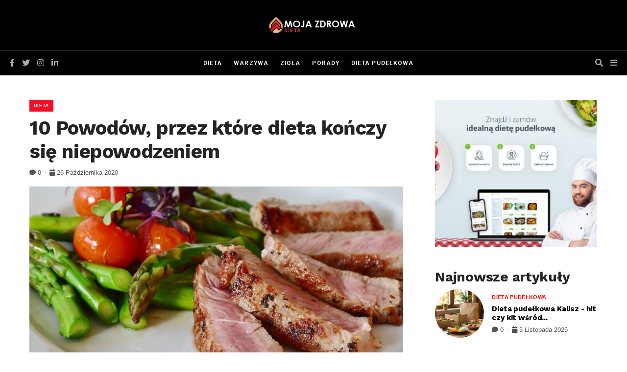

--- FILE ---
content_type: text/html; charset=utf-8
request_url: https://mojazdrowadieta.pl/dieta/10-powodow-przez-ktore-dieta-konczy-sie-niepowodzeniem/lore_phif
body_size: 4880
content:
<!DOCTYPE html>
<html lang="pl">
<head>
    <meta charset="UTF-8">
    <meta http-equiv="X-UA-Compatible" content="IE=edge">
    <meta name="viewport" content="width=device-width, initial-scale=1">

    <meta name="description" content="Dieta nie działa długo. To sprawia, że tak mi przykro, kiedy słyszę o ludziach idących na szalone diety, a potem często kończą na tej kolejce górskiej przechodząc z...">    
    <title>10 Powodów, przez które dieta kończy się niepowodzeniem - MojaZdrowaDieta.pl</title>
    <!-- Stylesheets-->            
    <link rel="stylesheet" href="/css/bootstrap.min.css">
    <link rel="stylesheet" href="/css/all.min.css">
    <link rel="stylesheet" href="/css/style.css">
    
<link href="/form.css" rel="stylesheet" type="text/css">
<link rel="canonical" href="https://mojazdrowadieta.pl/dieta/10-powodow-przez-ktore-dieta-konczy-sie-niepowodzeniem/lore_phif" />
<meta name="robots" content="index,follow" />
</head>       
<body>

                    
    
            <!-- SECTION 0 NAV -->          
        <header class="main-header">
            <!--Header Top-->
            <div id="mosttop-bar">
                <div class="container">
                    <div class="row">                        
                        <div class="col-md-12">
                             <div class="bt-logo">
                                <a href="/"><img src="/magazyn/logo-na-czarnym-tle.png" alt="logo"></a>
                            </div>
                        </div>
                    </div>
                </div>
            </div>
            <!-- End Header Top -->

            <!-- Header Middle -->
            <div class="header-middle">
                <div class="container clearfix">
                    <div class="row">                            
                        <div class="col-md-12">
                            <div class="bt_menu_wrapper">
                                <div class="header-social-icons">    
                                                                        <ul class="social-wrapper">
                                                                                    <li><a href="#"> <i class="fab fa-facebook-f"></i></a></li>
                                                                                                                            <li><a href="#"><i class="fab fa-twitter"></i></a></li>
                                                                                                                            <li><a href="#"><i class="fab fa-instagram"></i></a></li>
                                                                                                                            <li><a href="#"><i class="fab fa-linkedin-in"></i></a></li>
                                                                            </ul>
                                                                    </div>
                                <div class="bt_mobile_logo">
                                    <a href="/"><img src="/magazyn/logo-na-czarnym-tle.png" alt="logo"></a>
                                </div>
                                <div class="bt-nav clearfix">
                                    <!-- Main Menu -->
                                        <div class="bt-navigation">
                                            <ul class="menu">
                                                                                                                                                                                                            <li >
                                                            <a href="/dieta/lore/">Dieta</a>
                                                                                                        
                                                    </li>
                                                                                                            <li >
                                                            <a href="/warzywa/nore/">Warzywa</a>
                                                                                                        
                                                    </li>
                                                                                                            <li >
                                                            <a href="/ziola/oore/">Zioła</a>
                                                                                                        
                                                    </li>
                                                                                                            <li >
                                                            <a href="/porady/rore/">Porady</a>
                                                                                                        
                                                    </li>
                                                                                                            <li >
                                                            <a href="/dieta-pudelkowa/prre/">Dieta pudełkowa</a>
                                                                                                        
                                                    </li>
                                                                                                    
                                            </ul>
                                        </div>
                                    <!-- Main Menu End-->
                                </div>
                                <ul class="header-s-m">
                                    <li class="bt_search_btn"><i class="fa fa-times"></i><i class="fa fa-search"></i></li>    
                                    <li class="bt_mb_btn sidemenuoption-open is-active"><i class="fa fa-bars"></i></li>    
                                </ul> 
                            </div>
                        </div>
                    </div>
                </div>


                <div class="bt_search_wrapper">
    <div class="container">
        <div class="row">
        <div class="col-md-12">
        <div class="bt_search_form_wrapper">
            <form action="https://www.google.pl/search" method="get">
                <input type="search" class="bt_search_inout" id="q" name="q" placeholder="Wyszukaj...">
                <input type="hidden" class="search_btn" name="as_sitesearch" value="mojazdrowadieta.pl">
                <button type="submit" class="bt_search_submit"><i class="fa fa-search"></i></button>
            </form>
        </div>
    </div>
    </div>
    </div>
</div>
   </div>
</header> 
      
    
            <div class="bt-blog-body bt-content-area">
    <div class="container">
        <div class="row">
            <div class="col-md-8">
                <div class="single_header_wrapper">
                                                                    <div class="meta-info-bg-color">
                            <a href="/dieta/lore/" tabindex="-1">Dieta</a>
                        </div>
                                        <h1>10 Powodów, przez które dieta kończy się niepowodzeniem</h1>
                    <div class="meta-info">
                         <ul>
                            <li class="post-author"><i class="fa fa-comment"></i> 0</li>                            <li class="post-date"><i class="fa fa-calendar"></i> 26 października 2020</li>
                        </ul>
                    </div>
                </div>
                <div class="bt_single_feature">
                    <img src="/magazyn/1100x649_10-powodow-przez-ktore-dieta-konczy-sie-niepowodzeniem-nfwh.jpg" alt="image">
                </div>
                <div class="bt_single_content"><p style="text-align:justify;"><br />
Dieta nie działa długo. To sprawia, że tak mi przykro, kiedy słyszę o ludziach idących na szalone diety, a potem często kończą na tej kolejce górskiej przechodząc z jednej diety na drugą czując się nędzny, głodny i zmęczony! Wiem o tym zbyt dobrze, bo kiedyś byłam tą osobą.&nbsp;</p>

<p style="text-align:justify;">Proszę, nie rób tego sobie. Jesteś warta o wiele więcej. Nie podążaj za nierealistycznym reżimem, który skończy się porażką i rozczarowaniem. Zamiast tego naucz się, jak prowadzić zdrowe i zrównoważone życie z dnia na dzień i czerpać z tego długofalowe korzyści dla dobrego samopoczucia.&nbsp;</p>

<p style="text-align:justify;">10 powodów, dla których dieta kończy się niepowodzeniem:</p>

<p style="text-align:justify;">Diety nie działają długoterminowo, ponieważ koncentrują się na krótkoterminowym zysku.&nbsp;</p>

<p style="text-align:justify;">Diety są niezrównoważone i nierealistyczne</p>

<p style="text-align:justify;">Większość ludzi podchodzi do diety z nastawieniem "wszystko albo nic". Jest to przepis na katastrofę i może sprawić, że ludzie będą się czuli pozbawieni kontroli nad jedzeniem, ponieważ wiele "zakazanych" pokarmów staje się bardziej nieodpornych niż wcześniej&nbsp;</p>

<p style="text-align:justify;">Diety są często bardzo niskokaloryczne, co sprawia, że czujesz się głodny, słaby, pozbawiony energii i wyczerpany.</p>

<p style="text-align:justify;">Negatywne - chodzi o to, co "nie możesz" mieć, co "nie możesz" jeść, a nie o to, co "możesz" jeść, a więc o to, by zmienić to w pozytywny sposób jedzenia i życia.</p>

<p style="text-align:justify;">Często brak białka, węglowodanów i niezbędnych tłuszczów, diety mogą wpływać na zdrowie hormonalne i mózgowe. Możesz stać się drażliwy, doświadczyć huśtawek nastroju i bólów głowy z powodu braku kalorii i pożywienia. Mózg potrzebuje glukozy jako paliwa, a jej brak powoduje zmęczenie psychiczne i mgłę mózgową.</p>

<p style="text-align:justify;">Bycie głodnym może wpływać na sen i sen odgrywa istotną rolę w kontrolowaniu hormonów, w szczególności greliny (hormonu głodu) i leptyny (hormonu sytości/czucia pełnego). Brak snu powoduje wzrost poziomu ghreliny i spadek poziomu leptyny, który sprawia, że czujesz się głodny.&nbsp;</p>

<p style="text-align:justify;">Diety sprawiają, że ludzie czują się nieszczęśliwi, smutni i często przygnębieni, ponieważ często kończą się niepowodzeniem, ponieważ bardzo często ważą więcej niż przed rozpoczęciem.&nbsp;</p>

<p style="text-align:justify;">Diety nie odnoszą się do wyzwalaczy emocji, problemów z nastawieniem, poczuciem własnej wartości i sabotażu, które są kluczem do zdrowego żywienia w dłuższej perspektywie.&nbsp;</p>

<p style="text-align:justify;">Diety nie są zabawne, gdy brakuje im wsparcia, motywacji i właściwego prowadzenia.&nbsp;</p>

<p style="text-align:justify;">Zdrowa dieta to nie jest dieta. Jest to zdrowy sposób odżywiania się i przyjmowania stylu życia, który jest osiągalny i wspiera Cię fizycznie, psychicznie i emocjonalnie. Powinieneś czuć się energiczny, szczęśliwy, mieć jasną głowę, czuć się pełen życia i czuć się najlepiej.</p>

<p style="text-align:justify;">&nbsp;</p>
</div>
                                                                <div class="bt_related_post">
                    <h3 class="heading_related">Podobne artykuły</h3>
                                        <div class=" blog-style-one blog-small-grid">
                        <div class="single-blog-style-one">
                            <div class="img-box">
                                <img src="/magazyn/650x464_jak-szarlotka-wplywa-na-ilosc-blonnika-w-jadlospisie-gsbu.jpg" alt="Awesome Image">
                                                                                                        <div class="meta-info-bg-white meta-info-bg-color">
                                        <a href="/dieta/lore/" tabindex="-1">Dieta</a>
                                    </div>
                                                            </div>
                            <div class="text-box">
                                <h3> <a href="/dieta/jak-szarlotka-wplywa-na-ilosc-blonnika-w-jadlospisie/lore_tzeu">Jak szarlotka wpływa na ilość błonnika w jadłospisie?</a></h3>
                                <div class="meta-info">
                                    <ul>
                                        <li class="post-author"><i class="fa fa-comment"></i> 0</li>                                        <li class="post-date"><i class="fa fa-calendar"></i> 26 października 2025</li>
                                    </ul>
                                </div>
                            </div><!-- /.text-box -->
                        </div>
                    </div>
                                        <div class=" blog-style-one blog-small-grid">
                        <div class="single-blog-style-one">
                            <div class="img-box">
                                <img src="/magazyn/650x464_czekoladowe-ciastka-krowkowe-dla-2-osob-bzoo.jpg" alt="Awesome Image">
                                                                                                        <div class="meta-info-bg-white meta-info-bg-color">
                                        <a href="/dieta/lore/" tabindex="-1">Dieta</a>
                                    </div>
                                                            </div>
                            <div class="text-box">
                                <h3> <a href="/dieta/czekoladowe-ciastka-krowkowe-dla-2-osob/lore_ecqq">Czekoladowe ciastka krówkowe dla 2 osób</a></h3>
                                <div class="meta-info">
                                    <ul>
                                        <li class="post-author"><i class="fa fa-comment"></i> 0</li>                                        <li class="post-date"><i class="fa fa-calendar"></i> 9 listopada 2022</li>
                                    </ul>
                                </div>
                            </div><!-- /.text-box -->
                        </div>
                    </div>
                                    </div>
                                                                <h3 class="heading_csection">Komentarze (0)</h3>
                <ul class="comments_wp_list">
                                    </ul>
                <a  href="#" data-comment-aid="phif"  class="submit_btn_large text-white">Zostaw komentarz</a>
                            </div>
            <div class="col-md-4 bt_sidebar">
    <div class="sidebar">
        <div class="bt-widget-author">
                                    <div class="sidebar-slider-fade sidebar-slider-fade-1">
                                <a  href="https://cateromarket.pl/catering-dietetyczny/krakow"  title="Najlepsze cateringi dietetyczne w Krakowie"  target="_blank" >
                    <img src="/magazyn/fc3709f03a44c206.png" alt="" />
                </a>
                            </div>
                        </div>
        </div>

                  
        <div class="single-sidebar recent-post-widget">
            <div class="title">
                <h3>Najnowsze artykuły</h3>
            </div>
                        <div class="recent-post-wrapper">
                                <div class="bt_article_list">
                    <div class="post-outer">
                        <div class="post-inner">
                            <div class="post-thumbnail">
                                <img src="/magazyn/160x160_dieta-pudelkowa-kalisz-hit-czy-kit-wsrod-mieszkancow-ljbu.webp" alt="image">
                                <a href="/dieta-pudelkowa/dieta-pudelkowa-kalisz-hit-czy-kit-wsrod-mieszkancow/prre_oleu"></a>
                            </div>
                        </div>
                        <div class="post-inner">
                            <div class="entry-header">
                                                                                                        <div class="meta-info-text-color meta-info-bg-color">
                                        <a href="/dieta-pudelkowa/prre/" tabindex="-1">Dieta pudełkowa</a>
                                    </div>
                                                                <h2 class="entry-title"> <a href="/dieta-pudelkowa/dieta-pudelkowa-kalisz-hit-czy-kit-wsrod-mieszkancow/prre_oleu">Dieta pudełkowa Kalisz - hit czy kit wśród...</a></h2>
                                <div class="meta-info">                            
                                    <ul>
                                        <li class="post-author"><i class="fa fa-comment"></i> 0</li>                                        <li class="post-date"><i class="fa fa-calendar"></i> 5 listopada 2025</li>
                                    </ul>
                                </div>
                            </div>
                        </div>
                    </div>
                </div>
                                <div class="bt_article_list">
                    <div class="post-outer">
                        <div class="post-inner">
                            <div class="post-thumbnail">
                                <img src="/magazyn/160x160_jak-szarlotka-wplywa-na-ilosc-blonnika-w-jadlospisie-gsbu.jpg" alt="image">
                                <a href="/dieta/jak-szarlotka-wplywa-na-ilosc-blonnika-w-jadlospisie/lore_tzeu"></a>
                            </div>
                        </div>
                        <div class="post-inner">
                            <div class="entry-header">
                                                                                                        <div class="meta-info-text-color meta-info-bg-color">
                                        <a href="/dieta/lore/" tabindex="-1">Dieta</a>
                                    </div>
                                                                <h2 class="entry-title"> <a href="/dieta/jak-szarlotka-wplywa-na-ilosc-blonnika-w-jadlospisie/lore_tzeu">Jak szarlotka wpływa na ilość błonnika w...</a></h2>
                                <div class="meta-info">                            
                                    <ul>
                                        <li class="post-author"><i class="fa fa-comment"></i> 0</li>                                        <li class="post-date"><i class="fa fa-calendar"></i> 26 października 2025</li>
                                    </ul>
                                </div>
                            </div>
                        </div>
                    </div>
                </div>
                                <div class="bt_article_list">
                    <div class="post-outer">
                        <div class="post-inner">
                            <div class="post-thumbnail">
                                <img src="/magazyn/160x160_przekaski-z-air-fryera-szybkie-i-zdrowe-alternatywy-dla-chipsow-i-fast-foodow-yiwt.jpg" alt="image">
                                <a href="/porady/przekaski-z-air-fryera-szybkie-i-zdrowe-alternatywy-dla-chipsow-i-fast-foodow/rore_kxis"></a>
                            </div>
                        </div>
                        <div class="post-inner">
                            <div class="entry-header">
                                                                                                        <div class="meta-info-text-color meta-info-bg-color">
                                        <a href="/porady/rore/" tabindex="-1">Porady</a>
                                    </div>
                                                                <h2 class="entry-title"> <a href="/porady/przekaski-z-air-fryera-szybkie-i-zdrowe-alternatywy-dla-chipsow-i-fast-foodow/rore_kxis">Przekąski z Air Fryera – szybkie i zdrowe...</a></h2>
                                <div class="meta-info">                            
                                    <ul>
                                        <li class="post-author"><i class="fa fa-comment"></i> 0</li>                                        <li class="post-date"><i class="fa fa-calendar"></i> 8 lipca 2025</li>
                                    </ul>
                                </div>
                            </div>
                        </div>
                    </div>
                </div>
                            </div>
        </div>
                          
        <div class="single-sidebar search-widget">
            <div class="title">
                <h3>Popularne artykuły</h3>
            </div>
            <div class="bt-carousel" data-arrows="false" data-play="true" data-autospeed="7000" data-loop="true" data-dots="false" data-swipe="true" data-items="1" data-xs-items="1" data-sm-items="1" data-md-items="1" data-lg-items="1" data-xl-items="1">
                                                <div class="bt-carousel-item">
                    <div class="bt-carousel-content">
                        <div class="bt_item_img" style="background-image: url(/magazyn/640x640_lody-kalorie-i-fakty-zywieniowe-ffwh.jpg)"></div>
                        <a href="/dieta/lody-kalorie-i-fakty-zywieniowe/lore_hhif" class="bt_item_link"></a>
                        <div class="car_text_box">
                                                                                            <div class="meta-info-bg-color">
                                    <a href="/dieta/lore/" tabindex="-1">Dieta</a>
                                </div>
                                                        <h3>
                                <a href="/dieta/lody-kalorie-i-fakty-zywieniowe/lore_hhif">Lody - Kalorie i fakty żywieniowe</a>
                            </h3>                        
                            <div class="meta-info">                            
                                <ul>
                                    <li class="post-author"><i class="fa fa-comment"></i> 0</li>                                    <li class="post-date"><i class="fa fa-calendar"></i> 7 września 2020</li>
                                </ul>
                            </div>
                        </div>
                    </div>
                </div>
                                <div class="bt-carousel-item">
                    <div class="bt-carousel-content">
                        <div class="bt_item_img" style="background-image: url(/magazyn/640x640_wskazowki-dotyczace-kontroli-porcji-sfwh.jpg)"></div>
                        <a href="/dieta/wskazowki-dotyczace-kontroli-porcji/lore_zhif" class="bt_item_link"></a>
                        <div class="car_text_box">
                                                                                            <div class="meta-info-bg-color">
                                    <a href="/dieta/lore/" tabindex="-1">Dieta</a>
                                </div>
                                                        <h3>
                                <a href="/dieta/wskazowki-dotyczace-kontroli-porcji/lore_zhif">Wskazówki dotyczące kontroli porcji</a>
                            </h3>                        
                            <div class="meta-info">                            
                                <ul>
                                    <li class="post-author"><i class="fa fa-comment"></i> 0</li>                                    <li class="post-date"><i class="fa fa-calendar"></i> 8 września 2020</li>
                                </ul>
                            </div>
                        </div>
                    </div>
                </div>
                            </div>
        </div>  
                       
    </div>
</div>
        </div>
    </div>
</div>

          
    
       
    <!-- footer area start -->
    <footer class="footer-area">    
        <div class="copyright-area">
            <div class="container">
                <div class="row">
                    <div class="col-lg-12">
                        <div class="copyright-area-inner">
                            © Copyright MojaZdrowaDieta . All Rights Reserved.                        </div>
                        <ul class="bt_footer_menu">
                                                                                                                         
                        </ul>
                    </div>
                </div>
            </div>
        </div>
    </footer>
    <!-- footer area end -->


<aside class="sidemenuoption">
    <div class="sidemenuoption-inner">
        <span class="menuoption-close"><i class="fa fa-times"></i></span>
        <div class="site-name-logo">
            <div class="site-name">
                <a href="/"><img src="/magazyn/logo-na-bialym-tle.png" alt="" title=""></a>
            </div>
        </div>
        <div class="bt_mobile_menu"></div>
    </div>
</aside>

<div class="body-overlay"></div>

<button class="scroll-totop "><i class="fa fa-chevron-up"></i></button>    

    <script src="/js/jquery.js"></script>
    <script src="/js/jquery.sticky.js"></script>    
    <script src="/js/theia-sticky-sidebar.js"></script>
    <script src="/js/fluidvids.js"></script>
    <script src="/js/justified.js"></script>
    <script src="/js/slick.js"></script>
    <script src="/js/main.js"></script>
    
<script type="text/javascript" src="/form.tools.js"></script>
<script type="text/javascript" src="/form.js"></script>
<script type="application/ld+json">[{"@context":"http:\/\/schema.org","@type":"Article","headline":"10 Powodów, przez które dieta kończy się niepowodzeniem","url":"https:\/\/mojazdrowadieta.pl\/dieta\/10-powodow-przez-ktore-dieta-konczy-sie-niepowodzeniem\/lore_phif","datePublished":"2020-10-26","dateModified":"2020-10-26","mainEntityOfPage":"https:\/\/mojazdrowadieta.pl\/dieta\/10-powodow-przez-ktore-dieta-konczy-sie-niepowodzeniem\/lore_phif","image":"https:\/\/mojazdrowadieta.pl\/magazyn\/650x464_10-powodow-przez-ktore-dieta-konczy-sie-niepowodzeniem-nfwh.jpg","publisher":{"@type":"Organization","name":"mojazdrowadieta.pl","url":"https:\/\/mojazdrowadieta.pl"},"description":"Dieta nie działa długo. To sprawia, że tak mi przykro, kiedy słyszę o ludziach idących na szalone diety, a potem często kończą na tej kolejce górskiej przechodząc z..."},{"@context":"http:\/\/schema.org","@type":"BreadcrumbList","itemListElement":[{"@type":"ListItem","position":1,"name":"Strona główna","item":"https:\/\/mojazdrowadieta.pl"},{"@type":"ListItem","position":2,"name":"Dieta","item":"https:\/\/mojazdrowadieta.pl\/dieta\/lore\/"},{"@type":"ListItem","position":3,"name":"10 Powodów, przez które dieta kończy się niepowodzeniem","item":"https:\/\/mojazdrowadieta.pl\/dieta\/10-powodow-przez-ktore-dieta-konczy-sie-niepowodzeniem\/lore_phif"}]}]</script>
</body>
</html>

--- FILE ---
content_type: text/css
request_url: https://mojazdrowadieta.pl/css/style.css
body_size: 37281
content:
/************ TABLE OF CONTENTS ***************  
- Base Css Settings
- Preloader
- Background animations
- Scroll To Top
- Main Header style
- Sticky Header
- Main Slider
- About us Section
- What We do
- Feature services
- Services section
- Counters section
- Team Section
- Testimonials
- News Section
- Footer
- Why Choose us
- Sidebar Widgets
- Contact Page Section
- Project Section
- Project Details
- News Post Widgets
- News Details
- Subscribe section
- 404 page
**********************************************/

/*==============================================
   Base Css
===============================================*/
@import url('https://fonts.googleapis.com/css?family=Roboto:400,600&display=swap');
@import url('https://fonts.googleapis.com/css?family=Work+Sans:400,600,700,800&display=swap');

:root{
    --main-color:#ebcfa7;
}

article,aside,details,figcaption,figure,footer,header,hgroup,main,nav,section,summary{display:block;}audio,canvas,video{display:inline-block;}audio:not([controls]){display:none;height:0;}[hidden]{display:none;}html{font-family:sans-serif;-ms-text-size-adjust:100%;-webkit-text-size-adjust:100%;}body{margin:0;}a:focus{outline:thin dotted;}a:active,a:hover{outline:0;}h1{font-size:2em;margin:0.67em 0;}abbr[title]{border-bottom:1px dotted;}b,strong{font-weight:bold;}dfn{font-style:italic;}hr{-moz-box-sizing:content-box;box-sizing:content-box;height:0;}mark{background:#ff0;color:#000;}code,kbd,pre,samp{font-family:monospace,serif;font-size:1em;}pre{white-space:pre-wrap;}q{quotes:"\201C" "\201D" "\2018" "\2019";}small{font-size:80%;}sub,sup{font-size:75%;line-height:0;position:relative;vertical-align:baseline;}sup{top:-0.5em;}sub{bottom:-0.25em;}img{border:0;}svg:not(:root){overflow:hidden;}figure{margin:0;}fieldset{border:1px solid #c0c0c0;margin:0 2px;padding:0.35em 0.625em 0.75em;}legend{border:0;padding:0;}button,input,select,textarea{font-family:inherit;font-size:100%;margin:0;}button,input{line-height:normal;}button,select{text-transform:none;}button,html input[type="button"],input[type="reset"],input[type="submit"]{-webkit-appearance:button;cursor:pointer;}button[disabled],html input[disabled]{cursor:default;}input[type="checkbox"],input[type="radio"]{box-sizing:border-box;padding:0;}input[type="search"]{-webkit-appearance:textfield;-moz-box-sizing:content-box;-webkit-box-sizing:content-box;box-sizing:content-box;}input[type="search"]::-webkit-search-cancel-button,input[type="search"]::-webkit-search-decoration{-webkit-appearance:none;}button::-moz-focus-inner,input::-moz-focus-inner{border:0;padding:0;}textarea{overflow:auto;vertical-align:top;}table{border-collapse:collapse;border-spacing:0;}
*,
*::after,
*::before {
  box-sizing: border-box;
}


body, p{
    font-family: 'Roboto', sans-serif;
    color: #727272;
    font-size: 16px;
    line-height: 1.6;
    -webkit-font-smoothing: antialiased;
    -moz-osx-font-smoothing: grayscale;
}

h1,
h2,
h3,
h4,
h5,
h6 {
    color: #242424;
    margin-top: 0;
    margin-bottom: 0.5rem;
    line-height: 1.2;
    font-weight: 700;
    letter-spacing: -.01em;
    font-family: 'Work Sans', sans-serif;
    text-transform: none;
}

.main-menu .navigation li a, .meta-info, .meta-info-bg-color a, .sidebar .single-sidebar ul.category-lists li a, .sidebar .single-sidebar .single-recent-post .text-box p, .bt_tagcloud a, .bt_post_widget .recent-content .entry-date, .bt-pagination{
font-family: 'Muli', sans-serif;
}

h1 span,
h2 span,
h3 span,
h4 span,
h5 span,
h6 span {
    color: #fff;
}

h1 {  
    font-size: 35px;
}
ol,
ul,
dl {
    margin-top: 0;
    margin-bottom: 1rem;
    list-style: none
}

.section-content .list-marked, .section-content .list-ordered {
    padding: 0px;
    margin: 0px;
  }
.section-content .list-marked{
    text-align: left;
    list-style: none;
}
.section-content .list-marked li{
        margin-top: 10px;
        position: relative;
    padding-left: 21px;
}  
.section-content .list-marked li:before{
        position: absolute;
    top: 50%;
    left: 0;
    content: '\f105';
    font: 400 14px/14px 'FontAwesome';
    color: #b7b7b7;
    transition: .33s all ease;
    transition-delay: .1s;
        -webkit-transform: translate3d(0,0,0) perspective(1px) translateY(-50%);
    -ms-transform: translate3d(0,0,0) perspective(1px) translateY(-50%);
    transform: translate3d(0,0,0) perspective(1px) translateY(-50%);
}  
.section-content .list-ordered{
    text-align: left;
    counter-reset: li;
}
  .section-content .list-ordered li{
        margin-top: 10px;
        list-style: none;
        position: relative;
    padding-left: 30px;
  }
  .section-content .list-ordered li:before{
    position: absolute;
    top: 0;
    left: 0;
    content: counter(li,decimal) ".";
    counter-increment: li;
  }

ol ol,
ul ul,
ol ul,
ul ol {
    margin-bottom: 0;
}

ol,ul,li{
    margin: 0;
    padding: 0;
    list-style-type:none;
}

a {
   color: #000;
    text-decoration: none;
    background-color: transparent;
    -webkit-text-decoration-skip: objects;
    -webkit-transition: all .4s ease;
    transition: all .4s ease;
}
a:hover {
    color: #ff3154;
    text-decoration: none;
}

a:not([href]):not([tabindex]) {
    color: inherit;
    text-decoration: none;
}

a:not([href]):not([tabindex]):hover,
a:not([href]):not([tabindex]):focus {
    color: inherit;
    text-decoration: none;
}

a:not([href]):not([tabindex]):focus {
    outline: 0;
}

.page-wrapper {
    overflow: hidden;
}

.pull-left {
    float: left;
}

.pull-right {
    float: right;
}

.bt-main-slider-w{
  position: relative;
  float: left;
  width: 100%;
}
.slider-caption-wrapper{
  width: 100%;
  position: absolute;
  top: 50%;
  z-index: 2;
  -webkit-transform: translate3d(0,0,0) perspective(1px) translateY(-50%);
    -ms-transform: translate3d(0,0,0) perspective(1px) translateY(-50%);
    transform: translate3d(0,0,0) perspective(1px) translateY(-50%);
}
.slider-caption-wrapper p{
  color: #dbd9d9;

}
.bt-main-slider .slider-caption{
  max-width: 50%;
}
.bt-main-slider .slider-caption h4 a{
  color: #fff;
  font-size: 40px;
}
.bt-main-slider .meta-info{
  float: left;
}
.bt-main-slider .meta-info .meta_author{
  float: left;
  text-transform: uppercase;
  margin-right: 10px;

}
.bt-main-slider .meta-info .meta_date{
  float: left;
}
.bt-main-slider .meta-info .meta_date i{
  margin-right: 5px;
}


.bt-right-list{
  width: 100%;
  position: absolute;
  top: 50%;
  -webkit-transform: translate3d(0,0,0) perspective(1px) translateY(-50%);
    -ms-transform: translate3d(0,0,0) perspective(1px) translateY(-50%);
    transform: translate3d(0,0,0) perspective(1px) translateY(-50%);
}
.bt-right-list .sidebar{
  width: 33.333%;
  float: right;
}

.bt-main-slider{
  overflow: hidden;
}
.border-radius-10{
  border-radius: 10px;
}

.theme-button {
    background: #ff3154;
    border: 0;
    color: #fff;
    padding: 5px 15px;
    font-size: 18px;
    border: 2px solid #ff3154;
    border-radius: 20px;
    transition: all .5s ease;
    cursor: pointer;
    display: inline-block;
}

.theme-button:hover {
    background: transparent;
    color: #333;
}

.more-slidehover .know-more {
    transition: all .5s ease;
    position: relative;
    transition: all .5s ease;
}

.more-slidehover:hover .know-more {
    padding-left: 40px;
}

.more-slidehover .know-more i {
    margin-right: 10px;
    font-size: 22px;
    vertical-align: middle;
    transform: scalex(0);
    transition: all .5s ease;
    position: absolute;
    left: 0;
    top: -5px;
}

.bt_main_list_section{
  float: left;
  width: 100%;
  background: #f1f4f7;
  padding: 50px 0px 70px 0px;
}

.bt_list_section{
  float: left;
  width: 100%;
  margin-top: 50px;
}

.bt_m_post{
  float: left;
  width: 60%;
}
.bt_m_post .blog-style-one{
  margin-bottom: 0px;
}
.bt_m_post .img-box{
  margin-bottom: 0px !important;
}
.bt_m_post .blog-style-one .text-box{
      margin-top: 0px;
    float: left;
    width: 100%;
    background: #fff;
    position: relative;
    padding: 25px;
}
.bt_m_post .blog-style-one .single-blog-style-one .meta-info{
  margin-bottom: 0px;
}
.bt_m_post .blog-style-one .single-blog-style-one .text-box h3 a{
    font-size: 33px;
}

.bt_l_post{
  float: left;
  width: 40%;
  padding-left: 50px;
}
.bt_l_post .bt_article_list:last-child .post-outer{
  margin-bottom: 0px;
}
.bt_l_post .bt_article_list .entry-title a{
    font-size: 18px;
}

.bt_list_section .bt_article_list .post-inner .post-thumbnail{
  position: relative;
}
.bt_article_list .post-outer .post-inner .post-thumbnail .lbnumb{
display: block;
    position: absolute;
    left: -10px;
    top: -10px;
    width: 35px;
    height: 35px;
    counter-increment: headings 1;
    content: counter(headings,decimal);
    font-weight: 700;
    font-size: 12px;
    line-height: 35px;
    text-indent: 0;
    text-align: center;
    -webkit-border-radius: 50%;
    -ms-border-radius: 50%;
    border-radius: 50%;
    overflow: hidden;
        color: #fff;
    background-color: #ff2905;
}
.bt_article_list .post-outer {
      display: -webkit-box;
    display: -ms-flexbox;
    display: flex;
    -webkit-box-pack: justify;
    -ms-flex-pack: justify;
    justify-content: space-between;
    margin-bottom: 30px;
}
.bt_article_list .post-outer .post-inner:first-child:not(:last-child) {
    -webkit-box-flex: 0;
    -ms-flex: 0 0 120px;
    flex: 0 0 120px;
    width: 120px;
}
.bt_article_list .post-outer .post-inner {
    margin-top: 0;
    -webkit-box-flex: 0;
    -ms-flex: 0 0 100%;
    flex: 0 0 100%;
    width: 100%;
}
.bt_article_list .post-outer .post-inner .post-thumbnail {
    display: block;
    position: relative;
    background-position: center center;
    background-size: cover;
    text-align: center;
}
.bt_article_list .post-outer .post-inner .post-thumbnail a{
  position: absolute;
  top: 0px;
  left: 0px;
  right: 0px;
  bottom: 0px;
}

.bt_article_list .post-outer .post-inner+.post-inner {
    -webkit-box-flex: 0;
    -ms-flex: 0 0 calc(100% - 120px - 1rem);
    flex: 0 0 calc(100% - 120px - 1rem);
    width: calc(100% - 120px - 1rem);
}
.bt_article_list .post-outer .post-inner:last-child {
    display: -webkit-box;
    display: -ms-flexbox;
    display: flex;
    -webkit-box-orient: vertical;
    -webkit-box-direction: normal;
    -ms-flex-direction: column;
    flex-direction: column;
    -webkit-box-pack: center;
    -ms-flex-pack: center;
    justify-content: center;
}
.bt_article_list .post-outer .post-inner .meta-info-bg-color{
  margin-top: 0px;
}
.bt_article_list .entry-title{
  line-height: 0;
  margin-bottom: 0px;
  font-size: 20px;
  float: left;
  width: 100%;
}
.bt_article_list .entry-title a{
  line-height: 1.2;
}
.bt_article_list .meta-info{
  float: left;
  width: 100%;
  margin-top: 5px;
}
 .bt_article_list.bt_article_list_l .post-outer .post-inner:first-child:not(:last-child){
    -webkit-box-flex: 0;
    -ms-flex: 0 0 45%;
    flex: 0 0 45%;
    width: 45%;
 }
 .bt_article_list.bt_article_list_l .post-outer .post-inner+.post-inner{
    -ms-flex: 0 0 calc(100% - 45% - 30px);
    flex: 0 0 calc(100% - 45% - 30px);
    width: calc(100% - 45% - 30px);
 }

 .bt_article_list.bt_article_list_l .entry-title a{
  font-size: 23px;
 }
 .bt_article_list.bt_article_list_l .entry-header p{
  float: left;
  width: 100%;
  margin-bottom: 0px;
  margin-top: 5px;
 }







.bt_overlay_post_section{
  float: left;
  width: 100%;
  margin-top: 40px;
  padding-top: 50px;
  background: #ccc;
}
.bt_overlay_post_w .bt_overlay_post_item{
  float: left;
  width: 33.3333%;
  height: 450px;
  background: #ccc;
  position: relative;
}
.bt_overlay_post_w .bt_item_img{
  position: absolute;
    top: 0;
    bottom: 0;
    width: 100%;
    height: 100%;
    display: block;
    background: #f7f7f7;
    background-position: 50%;
    background-size: cover;
    z-index: 1;
}
.bt_overlay_post_w .bt_item_link{
  position: absolute;
    top: 0;
    bottom: 0;
    width: 100%;
    height: 100%;
    display: block;
    z-index: 3;
    background: #000;
    opacity: .2;
}
.bt_overlay_post_w .slide_text_box{
position: absolute;
    bottom: 0px;
    z-index: 3;
    padding: 30px;
}
.bt_overlay_post_w .slide_text_box h3 a, .bt_overlay_post_w .slide_text_box .meta-info ul li, .bt_overlay_post_w .slide_text_box .meta-info ul li a{
  color: #fff;
}


.bt_cat_section{
  float: left;
  width: 100%;
  margin-top: 50px;
}
.bt_cat_wrapper{
  margin: 0px -15px;
}
.bt_cat_sec_title_n{
  text-align: center;
  margin-bottom: 40px;
}
.bt_cat_sec_title_n h3{
  font-size: 35px;
  text-transform: uppercase;
  font-weight: 800;
}
.bt_cat_sec_title_n:after{
  display: none;
}
.bt_cat_sec_title{
      display: -webkit-box;
    display: -ms-flexbox;
    display: flex;
    width: 100%;
    -webkit-box-align: center;
    -ms-flex-align: center;
    align-items: center;
    margin-bottom:30px; 
}

.bt_cat_sec_title:after{
      content: '';
    border-top: 1px solid #e9ecef;
    margin: 0 1em 0 0;
    -webkit-box-flex: 1;
    -ms-flex: 1 0 1em;
    flex: 1 0 1em;
    margin: 0 0 0 1em;
}
.bt_cat_sec_title h3{
    margin: 0;
    text-align: center;
    font-size: 25px;
    display: inline-block;
}
.bt_cat_wrapper .bt_cat_col{
  width: 20%;
  position: relative;
  padding: 0px 15px;
  float: left;
}
.bt_cat_wrapper .bt_cat_col .bt_cat_col_in{
  position: relative;
  height: 100px;
  overflow: hidden;
}
.bt_cat_wrapper .bt_cat_img{
      position: absolute;
    top: 0;
    bottom: 0;
    width: 100%;
    height: 100%;
    display: block;
    z-index: 2;
    background-position: 50%;
    background-size: cover;
}
.bt_cat_wrapper .bt_cat_col a{
      position: absolute;
    top: 0;
    bottom: 0;
    width: 100%;
    height: 100%;
    display: block;
    z-index: 4;    
}
.bt_cat_wrapper .bt_cat_col .bt_cat_col_bg{
  background: #000;
    opacity: .3;
    position: absolute;
    top: 0;
    bottom: 0;
    width: 100%;
    height: 100%;
    z-index: 3;
}
.bt_cat_wrapper .bt_cat_col .bt_cat_txt{
  position: absolute;
  top: 50%;
  z-index: 3;
  text-align: center;
  width: 100%;
  -webkit-transform: translate3d(0,0,0) perspective(1px) translateY(-50%);
  -ms-transform: translate3d(0,0,0) perspective(1px) translateY(-50%);
  transform: translate3d(0,0,0) perspective(1px) translateY(-50%);
}
.bt_cat_wrapper .bt_cat_col .bt_cat_txt span{
  display: block;
  line-height: 1.2;
  font-size: 11px;
  color: #fff;
  font-weight: 700;
}
.bt_cat_wrapper .bt_cat_col .bt_cat_txt .bt_cat_title{
  text-transform: uppercase;
}
.bt_cat_wrapper .bt_cat_col .bt_cat_txt .bt_cat_count{}

.bt-blog-body{
  float: left;
  width: 100%;
  margin-top: 70px;
  margin-bottom: 70px;
}
.bt_title_p.bt_title_search{
  border-bottom: none;
    padding-bottom: 0px;
}
.bt_title_p .sidebar .single-sidebar{
  margin-bottom: 0px;
}
.bt_title_p.bt_title_search h2{
  margin-bottom: 20px;
}
.bt_title_p{
      float: left;
    width: 100%;
    border-bottom: 1px solid #e9ecef;
    padding-bottom: 15px;
    margin-bottom: 50px;
}
.bt_title_p h2{
    line-height: 1.2;
    margin-bottom: 10px;
    margin-top: -10px;
}
.bt_title_p p{
  margin: 0px;
}

.bt-content-area{
  margin-top: 50px;
  margin-bottom: 50px;
}
.btn_404_page{
  display: inline-block;
    padding: 0px 20px;
    font-size: 11px;
    letter-spacing: .2em;
    font-weight: 800;
    text-transform: uppercase;
    outline: 0;
    height: 45px;
    line-height: 45px;
    -webkit-transition: color .2s ease-in-out,background-color .2s ease-in-out,border-color .2s ease-in-out;
    -moz-transition: color .2s ease-in-out,background-color .2s ease-in-out,border-color .2s ease-in-out;
    transition: color .2s ease-in-out,background-color .2s ease-in-out,border-color .2s ease-in-out;
    color: #fff;
    background-color: #000;
    border: 0px;
    cursor: pointer;
    margin-bottom: 20px;
}
.btn_404_page:hover{
  color: #fff;
}

.bt-content-area .single_header_wrapper .meta-info-bg-color{
  margin-top: 0px;
  margin-bottom: 10px;
}
.single_header_wrapper .meta-info-bg-color a{
    padding: 7px 9px;
}
.bt-content-area blockquote{
    position: relative;
    padding-left: 4rem !important;    
}
.bt-content-area blockquote:before{
    position: absolute;
    left: 0;
    top: 0;
    display: block;
    margin-bottom: 1rem;
    font-size: 2rem;
    font-family: "themify";
    font-weight: 400;
    content: "\e67f";
    color: #000;
}
.bt-content-area blockquote p{
  font-size: 25px;
    font-weight: 600;
    line-height: 1.2;
    color: #000;
    margin-bottom: 10px;
}
.bt-content-area blockquote cite{
      display: block;
    font-weight: 400;
    font-style: normal;
    margin-top: .5rem;
    font-size: 10px;
    text-transform: uppercase;
    letter-spacing: 0.05em;
}
.bt-content-area .single_header_wrapper h1{
  float: left;
  width: 100%;
  font-size: 40px;
}
.bt-content-area .single_header_wrapper{
  margin-bottom: 20px;
  float: left;
  width: 100%;
}
.bt_full_post{
  float: left;
  width: 100%;
  height: 500px;
  position: relative;
}
.bt_full_post .bt_item_img{
      position: absolute;
    top: 0;
    bottom: 0;
    width: 100%;
    height: 100%;
    display: block;
    background: #000;
    background-position: 50%;
    background-size: cover;
    z-index: 1;
}
.bt_full_post .bt_item_img:before{
  content: "";
  position: absolute;
  background: #000;
  width: 100%;
  height: 100%;
  z-index: 2;
  opacity: .5;
}
.bt_full_post .single_header_wrapper{
  position: absolute;
    top: 50%;
    left: 25%;
    right: 25%;
    bottom: auto;
    padding: 0px;
    z-index: 3;
    text-align: center;
    -webkit-transform: translate3d(0,0,0) perspective(1px) translateY(-50%);
    -ms-transform: translate3d(0,0,0) perspective(1px) translateY(-50%);
    transform: translate3d(0,0,0) perspective(1px) translateY(-50%);
}
.bt_full_post .single_header_wrapper h1{
  color: #fff;
  float: left;
  width: 100%;
  font-size: 45px;
}
.bt_full_post .single_header_wrapper .meta-info ul li, .bt_full_post .single_header_wrapper .meta-info ul li a{
  color: #fff;
}
.bt_single_content{
  float: left;
  width: 100%;
  margin-bottom: 20px;
}
.bt_single_content ul{
  margin-top: 32px;
  margin-bottom: 32px;
}

.bt_single_content ul li:before{
    content: '';
    width: .25rem;
    height: .25rem;
    background: #ced4da;
    margin-top: .75rem;
    left: 1rem;
    display: -webkit-box;
    display: -ms-flexbox;
    display: flex;
    -webkit-box-align: center;
    -ms-flex-align: center;
    align-items: center;
    -webkit-box-pack: center;
    -ms-flex-pack: center;
    justify-content: center;
    position: absolute;
    top: 0;
    }
.bt_single_content ul li{
      position: relative;
    padding-left: 2.5rem;
    color: #000;

}
.wp-block-image {
    max-width: 100%;
    margin-bottom: 1em;
    margin-left: 0;
    margin-right: 0;
}
.wp-block-image img {
    max-width: 100%;
}
ul[class*="wp-block-"] {
    padding-left: 0;
    margin-bottom: 0;
    margin-top: 0px;
}
.wp-block-gallery {
    display: flex;
    flex-wrap: wrap;
    list-style-type: none;
    padding: 0;
}

.wp-block-gallery .blocks-gallery-item:before{
  display: none;
}
.wp-block-gallery .blocks-gallery-image, .wp-block-gallery .blocks-gallery-item {
  width: calc((100% - 16px)/2);
    margin: 0 16px 16px 0;
    display: flex;
    flex-grow: 1;
    flex-direction: column;
    justify-content: center;
    position: relative;
    padding:0px;
}
 .wp-block-gallery.columns-2 .blocks-gallery-item:nth-of-type(2n){
      margin-right: 0;
 }
.bt_single_feature{
  float: left;
  width: 100%;
  margin-bottom: 20px;
  position: relative;
}
.bt_single_feature .bt_full_post{
  height: auto;
      padding-bottom: 50%;
}
.bt_single_feature .bt_full_post .single_header_wrapper{
  left: 70px;
  right: 70px;
  width: auto;
  margin: 0px;
}
.bt_single_feature .bt_full_post .single_header_wrapper blockquote{
  padding: 0px !important;
  margin: 0px !important;
}
.bt_single_feature .bt_full_post .single_header_wrapper blockquote *{
  color: #fff;
}
.bt_single_feature .bt_full_post .single_header_wrapper blockquote:before{
  display: none;
}
.bt_single_feature .bt_full_post .single_header_wrapper blockquote p{
  margin-bottom: 0px;
  font-size: 20px;
}
.more-slidehover:hover .know-more i {
    transform: scale(1, 1);
    opacity: 1;
    visibility: visible;
}

.more-slidehover2 .know-more {
    transition: all .5s ease;
    position: relative;
    transition: all .5s ease;
}

.more-slidehover2 .know-more:hover {
    padding-left: 40px;
}

.more-slidehover2 .know-more i {
    margin-right: 10px;
    font-size: 22px;
    vertical-align: middle;
    transform: scalex(0);
    transition: all .5s ease;
    position: absolute;
    left: 0;
    top: -5px;
}

.more-slidehover2 .know-more:hover i {
    transform: scale(1, 1);
    opacity: 1;
    visibility: visible;
}
. {
  padding: 0px;
}
section.pagetoppadd,
div.pagetoppadd {
    padding-top: 90px;
}

.backgrounds-bg-1 {
  background-size:cover;
}

.bg-color-dark {
    background: #220c3b;
}

.bg-color-gray {
    background: #f5f5f5;
}

.bg-color-white,
div.bg-color-white {
    background: #ffffff;
}

/*--------------------------------------------------------------
# Alignments
--------------------------------------------------------------*/
.alignleft {
  float: left;
  clear: both;
  margin-right: 20px; }

.alignright {
  float: right;
  clear: both;
  margin-left: 20px; }

.aligncenter {
  clear: both;
  display: block;
  margin: 0 auto 1.75em; }

.alignfull {
  margin: 1.5em 0;
  max-width: 100%; }

.alignwide {
  max-width: 1100px; }

.align{
  text-align: center;}


  /*about globle*/

  

/*--------------------------------------------------------------
        # Clearings
--------------------------------------------------------------*/
.clear:before,
.clear:after,
.entry-content:before,
.entry-content:after,
.comment-content:before,
.comment-content:after,
.site-header:before,
.site-header:after,
.site-content:before,
.site-content:after,
.site-footer:before,
.site-footer:after {
  content: "";
  display: table;
  table-layout: fixed; }

.clear:after,
.entry-content:after,
.comment-content:after,
.site-header:after,
.site-content:after,
.site-footer:after {
  clear: both; }


li{
  color: #777;
}

h6 {
    font-size: 18px;
    line-height: 27px;
    
}


/* Button
-------------------------------------------------------------- */
.btn-justify {
    display: -ms-flexbox;
    display: -webkit-flex;
    display: flex;
    -webkit-justify-content: space-around;
    -ms-flex-pack: distribute;
    justify-content: space-around;
    -webkit-align-items: center;
    -ms-flex-align: center;
    align-items: center;
    -webkit-flex-wrap: wrap;
    -ms-flex-wrap: wrap;
    flex-wrap: wrap;
}
.btb-button {
    font-weight: 500;
    display: inline-block;
    padding: 0.72em 2.1em;
    letter-spacing: 2px;
    background-color: #fff;
    border: 1px solid #fff;
    color: #fff;
    text-transform: uppercase;
    -webkit-transition: all ease .238s;
       -moz-transition: all ease .238s;
            transition: all ease .238s;
}

.btb-button:hover {
    background-color: #252525;
    border-color: #252525;
    color: #fff
}

/* Button Dark */
.btb-button.dark {
    background-color: #252525;
    border-color: #252525;
    color: #fff;
}

.btb-button.dark:hover {
    background-color: #ff3154;
    border-color: #ff3154;
    color: #fff;
}

/* Button Light */
.btb-button.light {
    background-color: #888;
    border-color: #888;
    color: #fff;
}

.btb-button.light:hover {
    background-color: #ff3154;
    border-color: #ff3154;
    color: #fff;
}

/* Button Very Light */
.btb-button.very-light {
    background-color: #c7c7c7;
    border-color: #c7c7c7;
    color: #fff;
}

.btb-button.very-light:hover {
    background-color: #ff3154;
    border-color: #ff3154;
    color: #fff;
}

/* Button White */
.btb-button.white {
    background-color: #222;
    color: #fff;
    font-size: 12px;
}

.footer-area{
  float: left;
  width: 100%;
}
.copyright-area-inner{
  color: #fff;
  font-size: 13px;
  float: left;
}
.bt_footer_menu{
  float: right;
}
.bt_footer_menu li{
  float: left;
  margin-left: 10px;
}
.bt_footer_menu li a{
  color: #fff;
  font-size: 13px;
}


/* Button Outline */
.btb-button.outline {
    background-color: transparent;
    border-color: #fff;
    color: #fff;
}

.btb-button.outline:hover {
    background-color: #ff3154;
    color: #fff;
}

/* Button Outline Dark */
.btb-button.outline.dark {
    border-color: #252525;
    color: #252525;
}

.btb-button.outline.dark:hover {
    background-color: #ff3154;
    border-color: #ff3154;
    color: #fff;
}

/* Button Outline Light */
.btb-button.outline.light {
    border-color: #888;
    color: #888;
}

.btb-button.outline.light:hover {
    background-color: #ff3154;
    border-color: #ff3154;
    color: #fff;
}

/* Button Outline Very Light */
.btb-button.outline.very-light {
    border-color: #c7c7c7;
    color: #bbb;
}

.btb-button.outline.very-light:hover {
    background-color: #ff3154;
    border-color: #ff3154;
    color: #fff;
}

/* Button Small */
.btb-button.small {
    padding: 12px 25px;
    font-size: 11px;
}

/* Button Big */
.btb-button.big {
    padding: 1.08em 3.8em;
}


/*******************************

  Progress bar

*******************************/
.progress-bars .title{
  color: #222;
}
.progress-bars .progress{
  margin-top: 5px;
  margin-bottom: 10px;
}
.progress-bar {
  background: #ff3154;
  float: left;
    width: 0;
    height: 100%;
    font-size: 12px;
    line-height: 20px;
    color: #fff;
    text-align: center;
    -webkit-transition: width .6s ease;
    -o-transition: width .6s ease;
    transition: width .6s ease;

    position: relative;
    overflow: visible;
    box-sizing: border-box;
    padding-top: 0;
    padding-left: 10px;
    box-shadow: none;
}
.progress-2 {
  height: 20px;
  border-radius: 0;
  border: none;
      -webkit-border-radius: 10px;
    -moz-border-radius: 10px;
    border-radius: 10px;
        background: transparent;
    border: 1px solid #ff3154;
}
.progress-2:last-child {
  margin-bottom: 0;
}
.progress-2 .progress-bar {
  text-align: right;
  padding-right: 12px;
  border-radius: 0;
}
.progress-2 .progress-bar span {
  font-weight: 400;
  text-transform: uppercase;
  
  
}
.stat-2 h1 {
  font-size: 80px;
  line-height: 88px;
}
.stat-3 h1 {
  margin-bottom: 8px;
  font-size: 72px;
  line-height: 80px;
}
.stat-3 h6 {
  margin-bottom: 0;
}


/*******************************

  Tab

*******************************/
.round-tabs ul{
  margin-top: 0px;
}
.round-tabs ul li{
  display: inline-block;
}
.round-tabs ul li .active{
  background: #ff3154;
  color: #fff;
}
/*******************************
  BIG HOME PAGE
*******************************/
.bt-post-wrap  {
  text-align: center;
}

.bt-post-wrap h1 a {
  font-size: 30px;
  font-weight: bold;
}
.bt-text-box h1 a{
  font-weight: bold;
  font-size: 30px;
}

.bt-post-wrap .meta-info-bg-color{
  padding: 0;
}

.bt_sidebar{
  padding-left: 50px;
}
.bt_sidebar.bt_left_sidebar{
  float: left;
  padding-left: 0px;
  padding-right: 50px;
  order: 1;
}
.bt_sidebar_right{
  float: right;
  order: 2;
}

/*******************************
  BIG HOME PAGE END
*******************************/


/*******************************
  STANDARD POST
*******************************/
.bt-standard-post-wp{

}
.bt-standard-post-wp .bt-text-box.text-box h1{ 
  text-align: center;
}
.bt-standard-post-wp .bt-text-box.text-box .meta-info-bg-color{
  text-align: center;
}
.bt-text-box.text-box p{
    padding: 15px 0;
    margin:0;
}

.bt-text-box.text-box h3{

}
.bt-quote-icon {
    position: absolute;
    text-align: center;
    font-size: 35px;
    top: 125px;
    padding-left: 6px;
}

.bt-quote-wp{
  background-color: #eee;
  margin: 0;
  padding:0 50px; 
}
.bt-quote-word p{
      font-weight: 500;
    font-style: normal;
    font-size: 12px;
    text-align: left;
    color: #999b9d;
    text-transform: uppercase;
    margin-bottom: 15px;
    display: block;
    letter-spacing: 2px;
 
}
.bt-quote-wp p{
    font-size: 16px;
    line-height: 30px;
    margin-bottom: 10px;
    font-family: 'Josefin Sans', sans-serif;
    font-weight: 600;
    text-align: left;
    letter-spacing: 1px;

}
.bt-comment-icon .float-right a{
  text-transform: capitalize;
}
.bt-comment-icon p{
      color: #ccc;
    font-size: 13px;
}
/*******************************
  BIG HOME PAGE END
*******************************/



/*******************************
  Counter
*******************************/

.count-down,
.count-down-alt {
    text-transform: uppercase;    
}

.count-down .c-grid,
.count-down-alt .c-grid {
    display: inline-block;
    width: 120px;
    height: 120px;
    margin: 0 10px; 
    padding-top: 22px;
    text-align: center;    
}

.count-down.light-bg .c-grid,
.count-down-alt.light-bg .c-grid {
    color: #000;
}

.count-down-alt .c-grid {
    border: 2px solid #000;
    margin-bottom: 5px;
}

.count-down .c-grid {
    border: 2px solid #e0e0e0;
}

.count-down .c-grid,
.count-down.light .c-grid {
    border: 2px solid #fff;
}

.count-down.light .c-value,
.count-down.light .c-title,
.count-down-alt.light .c-value,
.count-down-alt.light .c-title {
    color: #fff;
}

.count-down .c-value,
.count-down .c-title,
.count-down-alt .c-value,
.count-down-alt .c-title {
    display: block;
}

.count-down .c-value,
.count-down-alt .c-value {
    font-size: 30px;
    font-weight: bold;
}

.count-down .c-title,
.count-down-alt .c-title {
    font-size: 14px;
    text-transform: capitalize;
}

.count-down.circle .c-grid,
.count-down-alt.circle .c-grid {
    border-radius: 5% !important;
}

.count-down.round .c-grid,
.count-down-alt.round .c-grid {
    border-radius: 5px !important;
}


/*********
SECTION 0 NAV ====================================
  Main Header style
==================================================

*********/

.main-header {
    position: relative;
    display: block;
    z-index: 999;
}

.main-header .header-top {
    position: relative;
    background-color: #161a33;
}

.main-header .header-top .top-left {
    position: relative;
    float: left;
    z-index: 90;
}
.bt-logo{
  text-align: center;
  padding: 30px 0px;
}
.bt-logo img{
  max-height: 43px;
}


/* Top Right*/

#mosttop-bar {
    position: relative;
    z-index: 99;
    background: #000;
    border-bottom: 1px solid #2a2a2a;
}

.mosttop-bar-info {
    padding: 0px;
    margin: 0px;
}

.mosttop-bar-info li {
    font-size: 13px;
    font-weight: 400;
    color: #75808b;
    list-style-type: none;
    float: left;
    margin: 0px;
    padding: 20px 0;
}
.hidden-sm{

}

.mosttop-bar-info li i {
    font-size: 20px;
    color: #222;
    padding-right: 8px;
}

#mosttop-bar .social-icons {
    padding: 0px;
    float: right;
    margin: 0px;
}

#mosttop-bar .social-icons li {
    font-size: 18px;
    list-style-type: none;
    float: left;
    width: 50px;
    text-align: center;
    margin: 0px;    
    padding: 1px 0px 1px 0px;
}



#mosttop-bar .social-icons li a {
    color: #222;
    -webkit-transition-duration: .3s;
    transition-duration: .3s;
}

#mosttop-bar .social-icons a:hover {
    color: #46bfe2;
}


/*=== Header Upper ===*/
.header-social-icons{
  float: left;
  position: relative;
  z-index: 2;
}
.header-social-icons .social-wrapper{
    float: left;
    margin: 0px;
    padding: 0px;
}
.header-social-icons .social-wrapper li{
  float: left;
}
.header-social-icons .social-wrapper li a{
  display: block;
  padding: 0px;
  margin-right: 15px;
  height: 50px;
  line-height: 50px;
  font-size: 16px;
  color: #acacac;
}
.header-social-icons .social-wrapper li a:hover, .header-s-m li:hover{
  color: #fff;
}
.header-s-m{
  float: right;
  position: relative;
  z-index: 2;
  margin: 0px;
  padding: 0px;
}
.header-s-m li{
  float: left;
  display: block;
  padding: 0px;
  margin-left: 15px;
  height: 50px;
  line-height: 50px;
  font-size: 16px;
  color: #acacac;
  cursor: pointer;
  -webkit-transition: all .4s ease;
  transition: all .4s ease;
}
.main-header .header-middle {
    position: relative;
    top: 0;
    background: #000;    
}
.main-header .header-middle .container{
  max-width: 100%;
  padding-right: 20px;
  padding-left: 20px;
}

.main-header .header-middle .logo-middle {
    position: relative;
    float: left;
    z-index: 25;
    -webkit-transition: all 300ms ease;
    -moz-transition: all 300ms ease;
    -ms-transition: all 300ms ease;
    -o-transition: all 300ms ease;
    transition: all 300ms ease;
}


.main-header .logo-middle .logo img {
    position: relative;
    display: inline-block;
    max-width: 190px;
}

.main-header .header-middle .nav-middle {
    z-index: 1;
    position: absolute;
    width: 100%;
}
.bt_search_wrapper{
  position: absolute;
    bottom: 3px;
    width: 100%;
    height: 41px;
    background: transparent;
        -webkit-transition: all 0.2s ease;
    -moz-transition: all 0.2s ease;
    -ms-transition: all 0.2s ease;
    -o-transition: all 0.2s ease;
    transition: all 0.2s ease;
    -webkit-backface-visibility: hidden;
    backface-visibility: hidden;
    opacity: 0;
    visibility: hidden;
}
.bt_search_wrapper.bt_search_ative{
      opacity: 1 !important;
    visibility: visible !important;
}
.bt_search_btn .fa-times, .bt_search_btn.btn_search_ative .fa-search{
  font-size: 0px;
}
.bt_search_btn.btn_search_ative .fa-times{
  font-size: 16px;
}
.bt_search_form_wrapper{
  padding: 0px 300px;
}
.bt_search_form_wrapper, .bt_search_form_wrapper form{
  float: left;
  width: 100%;
  position: relative;
}
.bt_search_form_wrapper form{
  overflow: hidden;
}
.bt_search_form_wrapper .bt_search_inout{
  font-family: inherit;
    -webkit-background-clip: padding;
    background-clip: padding-box;
    border: 0px solid rgba(95,131,137,.1);
    height: 37px;
    line-height: 37px;
    max-width: 100%;
    width: 100%;
    font-size: 14px;
    display: block;
    background: rgba(255,255,255,.1);
    color: #fff;
    padding: 0px 0px 0px 20px;
}
.bt_search_form_wrapper .bt_search_submit{
  vertical-align: top;
    margin-left: -1px;
    border-width: 0;
    background: 0 0!important;
    box-shadow: none!important;
    display: inline-block;
    display: -webkit-box;
    display: -moz-box;
    display: -ms-flexbox;
    display: -webkit-flex;
    display: flex;
    position: absolute;
    right: 10px;
    top: 50%;
    transform: translateY(-50%);
    -webkit-transform: translateY(-50%);
    -webkit-justify-content: center;
    justify-content: center;
}

.bt_search_form_wrapper .bt_search_submit i{
  color: #fff;
}

.bt_mobile_logo{
    position: absolute;
    top: 50%;
    bottom: auto;
    padding: 0px;
    z-index: 3;
    -webkit-transform: translate3d(0,0,0) perspective(1px) translateY(-50%);
    -ms-transform: translate3d(0,0,0) perspective(1px) translateY(-50%);
    transform: translate3d(0,0,0) perspective(1px) translateY(-50%);
    display: none;
}
.bt_mobile_logo img{
  height: 30px;
}

.slicknav_btn {
  position: relative;
  display: block;
  vertical-align: middle;
  float: right;
  padding: 0.438em 0.625em 0.438em 0.625em;
  line-height: 1.125em;
  cursor: pointer;
display: none !important;}
  .slicknav_btn .slicknav_icon-bar + .slicknav_icon-bar {
    margin-top: 0.188em; }

.slicknav_menu {
  *zoom: 1; }
  .slicknav_menu .slicknav_menutxt {
    display: block;
    line-height: 1.188em;
    float: left; }
  .slicknav_menu .slicknav_icon {
    float: left;
    width: 1.125em;
    height: 0.875em;
    margin: 0.188em 0 0 0.438em; }
    .slicknav_menu .slicknav_icon:before {
      background: transparent;
      width: 1.125em;
      height: 0.875em;
      display: block;
      content: "";
      position: absolute; }
  .slicknav_menu .slicknav_no-text {
    margin: 0; }
  .slicknav_menu .slicknav_icon-bar {
    display: block;
    width: 1.125em;
    height: 0.125em;
    -webkit-border-radius: 1px;
    -moz-border-radius: 1px;
    border-radius: 1px;
    -webkit-box-shadow: 0 1px 0 rgba(0, 0, 0, 0.25);
    -moz-box-shadow: 0 1px 0 rgba(0, 0, 0, 0.25);
    box-shadow: 0 1px 0 rgba(0, 0, 0, 0.25); }
  .slicknav_menu:before {
    content: " ";
    display: table; }
  .slicknav_menu:after {
    content: " ";
    display: table;
    clear: both; }

.slicknav_nav {
  clear: both; }
  .slicknav_nav ul {
    display: block; }
  .slicknav_nav li {
    display: block; }
  .slicknav_nav .slicknav_arrow {
    margin: 0 0 0 0.4em;
    position: absolute;
    right: 15px;
    font-size: 12px;
    color: #000; }
  .slicknav_nav .slicknav_item {
    cursor: pointer; }
    .slicknav_nav .slicknav_item a {
      display: inline; }
  .slicknav_nav .slicknav_row {
    display: block; }
  .slicknav_nav a {
    display: block; }
  .slicknav_nav .slicknav_parent-link a {
    display: inline; }

.slicknav_brand {
  float: left; }

.slicknav_menu {
  font-size: 16px;
  box-sizing: border-box;
  background: transparent;
  padding: 9px; }
  .slicknav_menu * {
    box-sizing: border-box; }
  .slicknav_menu .slicknav_menutxt {
    color: #fff;
    font-weight: bold;
    text-shadow: 0 1px 3px #000; }
  .slicknav_menu .slicknav_icon-bar {
    background-color: #fff; }

.slicknav_btn {
  margin: 5px 5px 6px;
  text-decoration: none;
  text-shadow: 0 1px 1px rgba(255, 255, 255, 0.75);
  -webkit-border-radius: 4px;
  -moz-border-radius: 4px;
  border-radius: 4px;
  background-color: #222; }

.slicknav_nav {
      display: block !important;
    position: static;
    -webkit-box-shadow: none;
    box-shadow: none;
    padding-left: 20px;
    padding-right: 20px; }
  .slicknav_nav ul {
    list-style: none;
    overflow: hidden;
    padding: 0;
    margin: 0px 0px -1px 0px; }
    .slicknav_nav ul li{
          border-bottom: 1px solid #e5e5e5;
    }
  .slicknav_nav .slicknav_row {
        padding: 10px 10px;
    margin: 0;
    position: relative; }
  .slicknav_nav a {
    padding: 10px 10px;
    margin: 0;
    color: #121212;
    font-size: .941em;
    line-height: 20px;
    letter-spacing: .5px;
    font-weight: 600;
    -webkit-transition: color .07s linear,background-color .07s linear;
    -o-transition: color .07s linear,background-color .07s linear;
    transition: color .07s linear,background-color .07s linear; }
  .slicknav_nav .slicknav_txtnode {
    margin-left: 15px; }
  .slicknav_nav .slicknav_item a {
    padding: 0;
    margin: 0; }
  .slicknav_nav .slicknav_parent-link a {
    padding: 0;
    margin: 0; }

.slicknav_brand {
  color: #fff;
  font-size: 18px;
  line-height: 30px;
  padding: 7px 12px;
  height: 44px; }


.body-overlay {
    position: fixed;
    top: 0;
    bottom: 0;
    left: 0;
    right: 0;
    background: #111;
    opacity: 0;
    z-index: 999;
    height: 100%;
    visibility: hidden;
    -webkit-transition: opacity .3s ease-in-out;
    -o-transition: opacity .3s ease-in-out;
    transition: opacity .3s ease-in-out;
}
.overlay-show {
    visibility: visible;
    opacity: .9;
    -webkit-transition: opacity .3s ease-in-out;
    -o-transition: opacity .3s ease-in-out;
    transition: opacity .3s ease-in-out;
}
.sidemenuoption {
    background: #fff;
    height: 100%;
    right: 0;
    top: 0;
    width: 355px;
    -webkit-transform: translateX(110%);
    -ms-transform: translateX(110%);
    transform: translateX(110%);
    z-index: 1000;
    position: fixed;
    overflow-y: auto;
    -webkit-box-shadow: -2px 0px 10px rgba(0,0,0,.06);
    box-shadow: -2px 0px 10px rgba(0,0,0,.06);
    -webkit-transition: all .2s linear;
    -o-transition: all .2s linear;
    transition: all .2s linear;
    padding-top: 45px;
}
.sidemenuoption.bt-open {
    -webkit-transform: translateX(0);
    -ms-transform: translateX(0);
    transform: translateX(0);
}
.ps {
    overflow: hidden !important;
    overflow-anchor: none;
    -ms-overflow-style: none;
    touch-action: auto;
    -ms-touch-action: auto;
}

.menuoption-close {
    position: absolute;
    right: 16px;
    top: 8px;
    font-size: 17px;
    cursor: pointer;
    z-index: 100;
    color: #000;
}

.site-name-logo {
    margin: 0px auto 30px auto;
    text-align: center;
}
.site-name-logo img{
  max-width: 40%;
}
/*-- Header Lower--*/
.bt_menu_wrapper{
    float: left;
    width: 100%;
    position: relative;
}
.bt-nav{
  width: 100%;
  position: absolute;
}
.bt-navigation.bt_navigation_hide{
  opacity: 0;
  visibility: hidden;
}
.bt-navigation {  
  text-align: center;
  color: #161616;
  font-size: 12px;
  font-weight: 500;
  letter-spacing: 0.09em;
  text-transform: uppercase;
  -webkit-font-smoothing: subpixel-antialiased;
}

.bt-navigation ul {
  list-style: none;
  position: relative;
  margin: 0px;
  padding: 0px;
}

.bt-navigation ul li {
  display: inline-block;
  float: none;
  vertical-align: top;
}

.bt-navigation .menu li > a {
  float: left;
  padding: 0;
  color: inherit;
}

.bt-navigation .menu > li{
  padding: 0px 10px;
}
.bt-navigation .menu > li > a {
  padding: 0px;
  height: 50px;
  line-height: 50px;
  color: #fff;
  position: relative;
  font-weight: 800;
}
.bt-navigation .menu > li > a:before{
  background-color: #fff;
    height: 1px;
    left: 0;
    right: 0px;
    opacity: 0;
    pointer-events: none;
    position: absolute;
    top: 39px;
    -webkit-transform: translateY(1px);
    transform: translateY(1px);
    -webkit-transition: all 0.15s cubic-bezier(0.39, 0.575, 0.565, 1);
    transition: all 0.15s cubic-bezier(0.39, 0.575, 0.565, 1);
    -webkit-transition-property: opacity,-webkit-transform;
    transition-property: opacity,-webkit-transform;
    transition-property: opacity,transform;
    transition-property: opacity,transform,-webkit-transform;
    content: "";
}

.bt-navigation .menu > li:first-child {
  margin-left: -21px;
}

.bt-navigation .menu-item-has-children > a:after {
  display: inline-block;
  content: "\e64b";
  margin-left: 3px;
  font-family: "themify";
  font-style: normal;
  font-weight: normal;
  font-size: 10px;
  line-height: 0.9;
      -moz-osx-font-smoothing: grayscale;
    -webkit-font-smoothing: antialiased;
    display: inline-block;
    font-style: normal;
    font-variant: normal;
    text-rendering: auto;
}

/* Hover and active states */
.bt-navigation .menu > li:hover > a:before,
.bt-navigation .menu > .current-menu-item > a,
.bt-navigation .menu > .current-menu-parent > a,
.bt-navigation .menu > .current-menu-ancestor > a {
  opacity: 1;
  -webkit-transform: translateY(-3px) translateZ(0);
  transform: translateY(-3px) translateZ(0);
  color: #000;
}

.bt-navigation li:hover > a:after,
.bt-navigation .current-menu-item > a:after,
.bt-navigation .current-menu-parent > a:after,
.bt-navigation .current-menu-ancestor > a:after {
  color: inherit;
}

.bt-navigation .menu > li > ul,
.bt-navigation .menu > li > .sub-menu {
  top: 100%;
  margin-left: 0px;
  margin-top: -1px;
}

.bt-navigation .menu > li > ul{
  -webkit-box-shadow: 0 5px 40px rgba(0, 0, 0, 0.15);
  -moz-box-shadow: 0 5px 40px rgba(0, 0, 0, 0.15);
  box-shadow: 0 5px 40px rgba(0, 0, 0, 0.15);
  padding: 10px 0px;
}

.bt-navigation .menu > li > .mega-menu {
  margin-left: 0;
  margin-right: 0;
}

.bt-navigation .menu li li {
  display: block;
}

.bt-navigation .menu > li li a {
  float: none;
  text-align: left;
  display: block;
  text-decoration: none;
  padding: 4px 22px;
  border-top: 0px solid #efefef;
  font-size: 13px;
  letter-spacing: 0;
  color: #000;
  pointer-events: none;
  text-transform: capitalize;
}

.bt-navigation .menu > li:hover li a {
  pointer-events: auto;
}

.bt-navigation .menu ul li,
.bt-navigation .menu .sub-menu li {
  float: none;
  min-width: 200px;
  max-width: 350px;
  border-top: 0;
  padding: 0;
  position: relative;
}

.bt-navigation .menu > li li:first-child > a {
  border-top: 0;
  -webkit-box-shadow: none;
          box-shadow: none;
}

.bt-navigation .sub-menu li:first-child > .sub-menu {
  margin-top: -1px;
}

.bt-navigation .menu ul,
.bt-navigation .menu .sub-menu {
  position: absolute;
  overflow: visible;
  visibility: hidden;
  display: block;
  opacity: 0;
  padding: 0;
  background: #fff;
  -webkit-transition: all .15s ease-in;
  transition: all .15s ease-in;
  z-index: 110;
  line-height: 1.8666;
}

.bt-navigation .menu ul .menu-item-has-children > a:after {
  line-height: 1;
  content: "\f105";
  position: absolute;
  top: 50%;
  margin-top: -6px;
  right: 16px;
  color: #b4b4b4;
}

.bt-navigation .menu ul ul {
  left: 100%;
  top: -10px;
  margin-left: 0;
}

.slicknav_menu .menu ul ul {
  padding-left: 15px;
}

.bt-navigation li:hover > ul,
.bt-navigation li:hover > .sub-menu {
  visibility: visible;
  opacity: 1;
  pointer-events: auto;
}

.bt-navigation .menu li li:hover > a,
.bt-navigation .menu li li.current-menu-item > a {
  color: #000;
  opacity: .7;
}

.mobile-menu-container {
  display: none;
}

.bt-navigation .mega-menu {
  left: 0;
}

.bt-navigation .mega-menu .sub-cats {
  display: table-cell;
  float: none;
  vertical-align: top;
  padding: 12px 30px;
  width: 19.5%;
  height: 100%;
  border-right: 1px solid #ebebeb;
}

.bt-navigation .mega-menu .sub-cats li {
  min-width: initial;
  max-width: initial;
}

.bt-navigation .mega-menu .sub-cats a {
  padding: 11px 0;
  font-weight: 600;
}

.bt-navigation .mega-menu .sub-cats li:last-child a {
  border-bottom: 1px solid #ebebeb;
}

.bt-navigation .menu .mega-menu {
  display: table;
  table-layout: fixed;
}



/*search box btn*/

.main-header .header-widgetbox {
    position: relative;
    float: right;
    margin-left: 30px;
}

.main-header .header-searcbox {
    position: relative;
    text-align: center;
    -webkit-transition: all 300ms ease;
    -moz-transition: all 300ms ease;
    -ms-transition: all 300ms ease;
    -o-transition: all 300ms ease;
    transition: all 300ms ease;
}

.main-header .search-box-btn {
    position: relative;
    height: 35px;
    cursor: pointer;
    background: none;
    font-size: 18px;
    color: #222222;
    -webkit-transition: all 300ms ease;
    -moz-transition: all 300ms ease;
    -ms-transition: all 300ms ease;
    -o-transition: all 300ms ease;
    transition: all 300ms ease;
    border: 0;
    outline: none;
    padding: 20px 14px 20px 14px;
}

.main-header .search-box-btn:hover {
    color: #ff3154;
}

.dropdown-toggle::after {
    display: none;
}

.main-header .header-searcbox .dropdown-menu {
    top: 61px !important;
    left: auto !important;
    right: 0;
    padding: 0px;
    width: 280px;
    border-radius: 0px;
    transform: none !important;
    border-top: 3px solid #ff3154;
}

.main-header .search-wrapper .form-container {
    padding: 25px 20px;
}

.main-header .search-wrapper .form-group {
    position: relative;
    margin: 0px;
}

.main-header .search-wrapper input[type="text"],
.main-header .search-wrapper input[type="search"],
.main-header .search-wrapper input[type="password"],
.main-header .search-wrapper select {
    display: block;
    width: 100%;
    line-height: 24px;
    padding: 7px 40px 7px 15px;
    height: 40px;
    font-size: 14px;
    border: 1px solid #e0e0e0;
    background: #ffffff;
    outline: none;
}

.main-header .search-wrapper input:focus,
.main-header .search-wrapper select:focus {
    border-color: #ff3154;
}

.main-header .search-wrapper .search-btn {
    position: absolute;
    right: 0px;
    top: 0px;
    width: 40px;
    height: 40px;
    text-align: center;
    color: #fff;
    font-size: 12px;
    background: none;
    cursor: pointer;
    background: #ff3154;
    border: 0;
    outline: none;
}

@-webkit-keyframes bounceShow {
    20%,
    40%,
    60%,
    80%,
    from,
    to {
        -webkit-animation-timing-function: cubic-bezier(.215, .61, .355, 1);
        animation-timing-function: cubic-bezier(.215, .61, .355, 1)
    }
    0% {
        opacity: 0;
        -webkit-transform: scale3d(.3, .3, .3);
        transform: scale3d(.3, .3, .3)
    }
    20% {
        -webkit-transform: scale3d(1.1, 1.1, 1.1);
        transform: scale3d(1.1, 1.1, 1.1)
    }
    40% {
        -webkit-transform: scale3d(.9, .9, .9);
        transform: scale3d(.9, .9, .9)
    }
    60% {
        opacity: 1;
        -webkit-transform: scale3d(1.03, 1.03, 1.03);
        transform: scale3d(1.03, 1.03, 1.03)
    }
    80% {
        -webkit-transform: scale3d(.97, .97, .97);
        transform: scale3d(.97, .97, .97)
    }
    to {
        opacity: 1;
        -webkit-transform: scale3d(1, 1, 1);
        transform: scale3d(1, 1, 1)
    }
}

@-moz-keyframes bounceShow {
    20%,
    40%,
    60%,
    80%,
    from,
    to {
        -webkit-animation-timing-function: cubic-bezier(.215, .61, .355, 1);
        animation-timing-function: cubic-bezier(.215, .61, .355, 1)
    }
    0% {
        opacity: 0;
        -moz-transform: scale3d(.3, .3, .3);
        transform: scale3d(.3, .3, .3)
    }
    20% {
        -moz-transform: scale3d(1.1, 1.1, 1.1);
        transform: scale3d(1.1, 1.1, 1.1)
    }
    40% {
        -moz-transform: scale3d(.9, .9, .9);
        transform: scale3d(.9, .9, .9)
    }
    60% {
        opacity: 1;
        -moz-transform: scale3d(1.03, 1.03, 1.03);
        transform: scale3d(1.03, 1.03, 1.03)
    }
    80% {
        -moz-transform: scale3d(.97, .97, .97);
        transform: scale3d(.97, .97, .97)
    }
    to {
        opacity: 1;
        -webkit-transform: scale3d(1, 1, 1);
        transform: scale3d(1, 1, 1)
    }
}

@keyframes bounceShow {
    20%,
    40%,
    60%,
    80%,
    from,
    to {
        -webkit-animation-timing-function: cubic-bezier(.215, .61, .355, 1);
        -moz-animation-timing-function: cubic-bezier(.215, .61, .355, 1);
        animation-timing-function: cubic-bezier(.215, .61, .355, 1)
    }
    0% {
        opacity: 0;
        -webkit-transform: scale3d(.3, .3, .3);
        -moz-transform: scale3d(.3, .3, .3);
        transform: scale3d(.3, .3, .3)
    }
    20% {
        -webkit-transform: scale3d(1.1, 1.1, 1.1);
        -moz-transform: scale3d(1.1, 1.1, 1.1);
        transform: scale3d(1.1, 1.1, 1.1)
    }
    40% {
        -webkit-transform: scale3d(.9, .9, .9);
        -moz-transform: scale3d(.9, .9, .9);
        transform: scale3d(.9, .9, .9)
    }
    60% {
        opacity: 1;
        -webkit-transform: scale3d(1.03, 1.03, 1.03);
        -moz-transform: scale3d(1.03, 1.03, 1.03);
        transform: scale3d(1.03, 1.03, 1.03)
    }
    80% {
        -webkit-transform: scale3d(.97, .97, .97);
        -moz-transform: scale3d(.97, .97, .97);
        transform: scale3d(.97, .97, .97)
    }
    to {
        opacity: 1;
        -webkit-transform: scale3d(1, 1, 1);
        -moz-transform: scale3d(1, 1, 1);
        transform: scale3d(1, 1, 1)
    }
}

.search-wrapper.show {
    -moz-animation-duration: .75s;
    -webkit-animation-duration: .75s;
    animation-duration: .75s;
    -moz-animation-name: bounceShow;
    -webkit-animation-name: bounceShow;
    animation-name: bounceShow
}

.main-header .header-infobox .headercont-box {
    position: relative;
    float: left;
    padding: 23px 0px;
    margin-left: 50px;
}

.main-header .header-infobox .headercont-box .theme-btn {
    position: relative;
    float: right;
}

.main-header .header-widgetbox .talk-box {
    position: relative;
    padding-left: 55px;
    text-align: left;
    color: #ffffff;
    font-size: 16px;
    line-height: 1.6em;
    margin-top: 20px;
    margin-left: 28px;
    display: inline-block;
}

.main-header .header-widgetbox .talk-box .icon {
    position: absolute;
    content: '';
    left: 0px;
    top: 8px;
    color: #ff3154;
    font-size: 38px;
    line-height: 1em;
}

.main-header .header-widgetbox .talk-box .info {
    position: relative;
    font-size: 18px;
}

.main-header .header-widgetbox .social-box {
    position: relative;
    float: left;
    padding: 22px 0px;
    margin-right: 35px;
}

.main-header .header-widgetbox .social-box li {
    position: relative;
    margin-left: 15px;
    display: inline-block;
}

.main-header .header-widgetbox .social-box li a {
    position: relative;
    color: #222222;
    font-size: 14px;
    -webkit-transition: all 300ms ease;
    -moz-transition: all 300ms ease;
    -ms-transition: all 300ms ease;
    -o-transition: all 300ms ease;
    transition: all 300ms ease;
}

.main-header .header-widgetbox .social-box li a:hover {
    color: #ff3154;
}

.headerbtn-contact .cont-widget {
    float: left;
}

.headerbtn-contact .icon {
    font-size: 22px;
    float: left;
    display: block;
    margin-right: 20px;
    color: #ff3154;
    margin-top: 13px;
}

.headerbtn-contact .title {
    display: block;
    color: #777;
    font-size: 14px;
}

.headerbtn-contact .subtitle {
    color: #233D63;
    font-size: 20px;
    font-weight: 600;
    display: block;
    float: left;
    line-height: 27px;
}



/* =========================================================== 
            PAGELOADER
=========================================================== */
#pageloader {
    background-color: #fff;
    height: 100%;
    position: fixed;
    top: 0;
  left:0;
  right:0;
    width: 100%;
    z-index: 99999;
}
#pageloader > img {
  position:absolute;
  left:0;
  right:0;
  margin:0 auto;
  width:200px;
  height:150px;
  top:50%;
  transform:translateY(-50%);
  -webkit-transform:translateY(-50%);
  -moz-transform:translateY(-50%);
  -ms-transform:translateY(-50%);
  -o-transform:translateY(-50%);
}

/*** 

====================================================================
                Sticky Header
====================================================================

***/

.sticky-header {
    position: fixed;
    visibility: hidden;
    opacity: 0;
    left: 0px;
    top: 0px;
    width: 100%;
    padding: 0px 0px;
    z-index: -1;
    background: #ffffff;
    -webkit-box-shadow: 0 0 15px rgba(0, 0, 0, 0.10);
    -moz-box-shadow: 0 0 15px rgba(0, 0, 0, 0.10);
    -ms-box-shadow: 0 0 15px rgba(0, 0, 0, 0.10);
    -o-box-shadow: 0 0 15px rgba(0, 0, 0, 0.10);
    box-shadow: 0 0 15px rgba(0, 0, 0, 0.10);
    -webkit-transition: top 300ms ease;
    -moz-transition: top 300ms ease;
    -ms-transition: top 300ms ease;
    -o-transition: top 300ms ease;
    transition: top 300ms ease;
}

.fixed-header .sticky-header {
    opacity: 1;
    z-index: 9999;
    visibility: visible;
}

.fixed-header .sticky-header .logo {
    padding: 10px 0;
}
.fixed-header .sticky-header .logo img{
  max-width: 190px;
}
.sticky-header .main-menu .navigation > li {
    margin-left: 32px !important;
    padding: 0;
    margin-right: 0;
    background-color: transparent;
}

.sticky-header .main-menu .navigation > li > a:before,
.sticky-header .main-menu .navigation > li:after {
    display: none !important;
}

.sticky-header .main-menu .navigation > li > a {
    padding: 20px 0px !important;
    line-height: 30px;
    font-size: 13px;
    font-weight: 500;
    color: #222222;
    text-transform: uppercase;
    -webkit-transition: all 300ms ease;
    -moz-transition: all 300ms ease;
    -ms-transition: all 300ms ease;
    -o-transition: all 300ms ease;
    transition: all 300ms ease;
}

.sticky-header .main-menu .navigation > li:hover > a,
.sticky-header .main-menu .navigation > li.current > a,
.sticky-header .main-menu .navigation > li.current-menu-item > a {
    opacity: 1;
    color: #ff0000;
}



/*** 

====================================================================
                Main slider
====================================================================

***/

.main-slider .owl-carousel.owl-theme .owl-nav div.owl-prev,
.main-slider .owl-carousel.owl-theme .owl-nav div.owl-next {
    color: #fff;
    font-size: 22px;
    margin-top: -20px;
    position: absolute;
    top: 50%;
    text-align: center;
    line-height: 48px;
    opacity: 0;
    border: 0;
    width: 50px;
    height: 50px;
    border-radius: 50px;
    background: rgba(255, 255, 255, 0.2);
}

.main-slider .owl-carousel.owl-theme .owl-nav div.owl-prev {
    left: 10%;
    -webkit-transition: 0.4s;
    -moz-transition: 0.4s;
    -o-transition: 0.4s;
    -ms-transition: 0.4s;
}

.main-slider .owl-carousel.owl-theme .owl-nav div.owl-next {
    right: 10%;
    -webkit-transition: 0.4s;
    -moz-transition: 0.4s;
    -o-transition: 0.4s;
    -ms-transition: 0.4s;
}

.main-slider .owl-carousel.owl-theme:hover .owl-nav div.owl-next {
    right: 2%;
    -webkit-transition: 0.4s;
    -moz-transition: 0.4s;
    -o-transition: 0.4s;
    -ms-transition: 0.4s;
    opacity: 1;
}

.main-slider .owl-carousel.owl-theme:hover .owl-nav div.owl-prev {
    left: 2%;
    -webkit-transition: 0.4s;
    -moz-transition: 0.4s;
    -o-transition: 0.4s;
    -ms-transition: 0.4s;
    opacity: 1;
}

.main-slider .owl-carousel.owl-theme:hover .owl-nav div.owl-next:hover,
.main-slider .owl-carousel.owl-theme:hover .owl-nav div.owl-prev:hover {
    color: #fff;
    background: #ff3154;
}

.slider-images::after {
    clear: ;
    content: '';
    background: rgba(0, 0, 0, 0.4);
    position: absolute;
    top: 0;
    left: 0;
    width: 100%;
    height: 100%;
}

.mainslider .slider-content {
    position: absolute;
    top: 50%;
    left: 50%;
    width: 800px;
    transform: translate(-50%, -50%);
}

.mainslider .textboxitem {
    max-width: 800px;
}

.mainslider .content-left .slider-content {
    position: absolute;
    top: 50%;
    left: 8%;
    width: 800px;
    transform: translateY(-50%);
}

.mainslider .textboxitem.text-center {
    margin: 0 auto;
}

.mainslider .owl-item .title {
    transform: translateY(100%);
    opacity: 0;
    transition: all 1s ease-in-out 0.3s;
    color: #fff;
    font-weight: 700;
    margin-bottom: 30px;
    text-transform: uppercase;
}

.mainslider .owl-item .parainfo {
    transform: translateY(100%);
    opacity: 0;
    transition: all 1s ease-in-out 1s;
    color: #fff;
    font-size: 18px;
    margin-bottom: 40px;
    line-height: 30px;
}

.mainslider .owl-item .buttonwrp {
    transform: translateY(100%);
    opacity: 0;
    transition: all 1s ease-in-out 1.5s;
}

.mainslider .slidbtn {
    min-width: 150px;
    background: #ff3154;
    display: inline-block;
    color: #fff;
    padding: 10px;
    font-size: 18px;
    font-weight: 600;
    border-radius: 5px;
    text-align: center;
}

.mainslider .owl-item.active .title,
.mainslider .owl-item.active .parainfo,
.mainslider .owl-item.active .buttonwrp {
    transform: translateY(0);
    opacity: 1;
}

.mainslider .owl-item.active .slider-images img {
    transform: scale(1.1);
    transition: 10s;
}

.mainslider-style2 {
    padding: 40px 0 100px;
}

.mainslider-style2 .slider-imagebox img {
    max-width: 480px;
    float: right;
}

.mainslider-style2 .textboxitem {
    width: 50%;
    float: left;
    padding: 40px 0;
}

.mainslider-style2 .slider-imagebox {
    width: 50%;
    float: right;
}

.mainslider-style2 .owl-item .title {
    margin-bottom: 40px;
    text-transform: capitalize;
    font-size: 55px;
    line-height: 1.2;
    font-weight: 600;
}

.mainslider-style2 .owl-item .title strong {
    color: #ff3154;
    font-weight: 600;
}

.mainslider-style2 .owl-item .parainfo {
    margin-bottom: 50px;
}

.mainslider-style2 .owl-item .title,
.mainslider-style2 .owl-item .parainfo {
    color: #233D63;
}

.mainslider-style2 .slidbtn {
    padding: 10px 25px;
    border-radius: 30px;
}

.mainslider-style3 .slider-wrapper {
    position: relative;
    z-index: 1;
}

.mainslider-style3 .slider-wrapper:before {
    content: "";
    width: 100%;
    height: 100%;
    position: absolute;
    left: 0;
    top: 0;
    z-index: 2;
}

.mainslider-style3 .slider-content {
    z-index: 9;
}

.mainslider-style3 .owl-item .title {
    color: #233D63;
}

.mainslider-style3 .owl-item .parainfo {
    color: #233D63;
}

.mainslider-style3 .content-left .slider-content {
    position: absolute;
    top: 50%;
    left: 8%;
    width: 40%;
    transform: translateY(-50%);
}

.mainslider-style3 .owl-item .title strong {
    color: #ff3154;
    font-weight: 600;
}







/*** 

====================================================================
        Parallax Section
====================================================================

***/

.backgrounds-bg-img {
  background-position: center center;
  background-size:cover;
}
.white-head {
    color: #fff;
}

.paralexsec-1 {
  position: relative;
  z-index: 1;
}

.paralexsec-1:before {
    content: "";
    position: absolute;
    left: 0;
    top: 0;
    height: 100%;
    width: 100%;
    background: #000;
    opacity: .3;
    z-index: -1;
}

.box-center {
    -ms-flex-pack: center!important;
    justify-content: center!important;
}

.paralexsec-1 .main-title-box {
    /*margin-bottom: 25px;*/
}

.paralexsec-1 .big-title {
    font-size: 48px;
}

.paralexsec-1 .para-content p {
    color: #edeaea;
}

.paralexsec-1 .btnwrp {
    padding-top: 20px;

}

.video-area-popup {
    background: #ff3154 none repeat scroll 0 0;
    border-radius: 50%;
    color: #ffffff;
    cursor: pointer;
    display: inline-block;
    font-size: 18px;
    height: 60px;
    line-height: 1;
    margin-right: 15px;
    padding-left: 5px;
    padding-top: 21px;
    position: relative;
    text-align: center;
    -webkit-transition: all 0.3s ease 0s;
    transition: all 0.3s ease 0s;
    width: 60px;
}

.video-area-popup {
    position: absolute;
    top: 50%;
    left: 50%;
    transform: translate(-50%, -50%);
}

.video-area-popup:hover {
    background: #ffffff none repeat scroll 0 0;
    -webkit-box-shadow: 0 0 15px;
    box-shadow: 0 0 15px;
    color: #ad7cff;
}

span.bubble-ripple + span {
    -webkit-transition: -webkit-transform 0.3s ease 0s;
    transition: -webkit-transform 0.3s ease 0s;
    transition: transform 0.3s ease 0s;
    transition: transform 0.3s ease 0s, -webkit-transform 0.3s ease 0s;
    z-index: 100;
}

span.bubble-ripple {
    -webkit-animation: 1.5s linear 0s normal none infinite running bubble-ripple;
    animation: 1.5s linear 0s normal none infinite running bubble-ripple;
    background-color: #ff3154;
    border-radius: 50%;
    bottom: 0;
    display: block;
    height: 60px;
    left: 0;
    margin: auto;
    position: absolute;
    right: 0;
    top: 0;
    width: 60px;
    z-index: -1;
}

.video-area-popup .fa {
    font-size: 29px;
    line-height: 17px;
}

.video-area-popup:hover span.bubble-ripple {
    opacity: 0.5 !important;
}

.bubble-ripple .bubble-ripple-inner {
    -webkit-animation: 1.5s linear 0s normal none infinite running bubble-ripple;
    animation: 1.5s linear 0s normal none infinite running bubble-ripple;
    background-color: #ff3154;
    border-radius: 50%;
    bottom: 0;
    display: block;
    height: 60px;
    left: 0;
    margin: auto;
    position: absolute;
    right: 0;
    top: 0;
    width: 60px;
}

@-webkit-keyframes bubble-ripple {
    0% {
        opacity: 0.75;
        -webkit-transform: scale(1);
        transform: scale(1);
    }
    25% {
        opacity: 0.75;
        -webkit-transform: scale(1);
        transform: scale(1);
    }
    100% {
        opacity: 0;
        -webkit-transform: scale(1.5);
        transform: scale(1.5);
    }
}

@keyframes bubble-ripple {
    0% {
        opacity: 0.75;
        -webkit-transform: scale(1);
        transform: scale(1);
    }
    25% {
        opacity: 0.75;
        -webkit-transform: scale(1);
        transform: scale(1);
    }
    100% {
        opacity: 0;
        -webkit-transform: scale(1.5);
        transform: scale(1.5);
    }
}

.container-fluid.no-padding {
    margin: 0;
    padding: 0;
}


.scroll-totop {
    background: #000;
    color: #fff;
    border: 0;
    font-size: 14px;
    width: 40px;
    height: 40px;
    line-height: 40px;
    position: fixed;
    right: 20px;
    bottom: 20px;
    z-index: 99;
    cursor: pointer;
    display: none;
    outline: none;
}

/*** 

====================================================================
  Services Section
====================================================================

***/


/*
====================================================================
  Project
====================================================================

***/

/* Project item */

.team-social li > a {
    background: #003366;
    text-align: center;
    border-radius: 3px;
}

.team-social li > a {
    color: #fff;
    font-size: 16px;
    height: 25px;
    line-height: 25px;
    width: 25px;
}
.project-item {
    position: relative;
    float: left;
    overflow: hidden;
    max-height: 370px;
    width: 100%;
    text-align: center;
    margin:0px;
}
.project-item {
    position: relative;
    float: left;
    overflow: hidden;
    max-height: 370px;
    width: 100%;
    text-align: center;
    margin: 0px;
} 

.project-item img {
    position: relative;
    display: block;
    width: 100%
}

.project-item figcaption {
    padding: 2em;
    color: #fff;
    -webkit-backface-visibility: hidden;
    backface-visibility: hidden;
}

.project-item figcaption::before,
.project-item figcaption::after {
    pointer-events: none;
}

.project-item figcaption {
    position: absolute;
    top: 0;
    left: 0;
    width: 100%;
    height: 100%;
}

.project-item h2 {
    font-size: 18px;
    line-height: 26px;
}

.project-item h2:hover a {
    text-decoration: underline;
    color: #fff;
}

/* Zoe */
.project-item figcaption {
    top: auto;
    bottom: 0;
    padding: 1.5em 1.5em 1.8em;
    height: 4.8em;
    background: #f7f7f7;
    color: #3c4a50;
    -webkit-transition: -webkit-transform 0.35s;
    transition: transform 0.35s;
    -webkit-transform: translate3d(0,100%,0);
    transform: translate3d(0,100%,0);
}

.project-item h2 {
    float: left;
}

.project-item p {
    float: right;
    color: #ff3154;
    display: inline-block;
}

.project-item:hover p.icon-links a:hover,
.project-item:hover p.icon-links a:focus {
    color: #252d31;
}

.project-item p.description {
    position: absolute;
    bottom: 8em;
    padding: 2em;
    color: #fff;
    text-transform: none;
    font-size: 90%;
    opacity: 0;
    -webkit-transition: opacity 0.35s;
    transition: opacity 0.35s;
    -webkit-backface-visibility: hidden; /* Fix for Chrome 37.0.2062.120 (Mac) */
}

.project-item h2,
.project-item p.cat {
    -webkit-transition: -webkit-transform 0.35s;
    transition: transform 0.35s;
    -webkit-transform: translate3d(0,200%,0);
    transform: translate3d(0,200%,0);
}

.project-item p.icon-links a span::before {
    display: inline-block;
    padding: 8px 10px;
    speak: none;
    -webkit-font-smoothing: antialiased;
    -moz-osx-font-smoothing: grayscale;
}

.project-item h2 {
    display: inline-block;
}

.project-item h2:hover a {
    color: #ff3154;
}

.project-item:hover p.description {
    opacity: 1;
}

.project-item:hover figcaption,
.project-item:hover h2,.sec-title h2:after
.project-item:hover p.icon-links a {
    -webkit-transform: translate3d(0,0,0);
    transform: translate3d(0,0,0);
}

.project-item:hover h2 {
    -webkit-transition-delay: 0.05s;
    transition-delay: 0.05s;
}

.project-item:hover p.cats {
    -webkit-transition-delay: 0.2s;
    transition-delay: 0.2s;
} 


/*
====================================================================
  Section Title
====================================================================

***/
.sec-title-white *{
  color: #fff;
}
.sec-title{
  position:relative;
  text-align:center;
}

.sec-title h2{
  position:relative;
  font-size:30px;
  margin-bottom: 0px;
  text-transform:capitalize;
  padding-top: 15px;
}



.sec-title h2:after{
  position:absolute;
  content:'';
  left:50%;
  bottom:0px;
  width:60px;
  height:2px;
  margin-left:-30px;
  background-color:#ff3154;
}
.sec-title i:after{
  position:absolute;
  content:'';
  left:50%;
  bottom:-20px;
  width:60px;
  height:2px;
  margin-left:-30px;
  background-color:#ff3154;
}

.sec-title.light h2{
  color:#ffffff;
}

@keyframes slide{
  from { background-position: 0 0; }
    to { background-position: -200px 0; }
}

@-webkit-keyframes slide{
  from { background-position: 0 0; }
    to { background-position: -200px 0; }
}

.sec-title.centered .separator{
  margin:0 auto;
}

.sec-title.centered{
  }

.sec-title.centered .separator{
  margin:0 auto; }



/* ===========================================================
          BLOG
=========================================================== */



/* Blog Single */
.blog-single blockquote{
  font-size: 18px;
  line-height: 28px;
}
.blog-single .share h6{
  margin-right: 15px;
}
.blog-single .share h6, .blog-single .share .social-icons{
  display: inline-block;
}
.blog-single .social-icons li{
  padding: 0;
}
.blog-single form{
  background: #eee;
  padding: 20px;
}
/* =================================================================== 
            TESTIMONIALS
======================================================================*/
.testimonial-wrapper {
  margin-bottom:50px;
}
.testimonial-wrapper:last-child {
  margin-bottom:0;
}
.testimonial-wrapper .testimonial-cmt {
  padding: 40px 50px;
  position:relative;
  margin-bottom: 50px;
}
.testimonial-wrapper .testimonial-cmt h6 {
  font-size:16px;
  margin-bottom: 35px;
}
.testimonial-wrapper.testimonial-sm .testimonial-cmt {
  padding:15px;
}
.testimonial-wrapper.testimonial-md .testimonial-cmt {
  padding:30px;
}
.testimonial-wrapper .testimonial-cmt.grey-bg {
  background:#f7f7f7;
  border: 1px solid #eee;
}
.testimonial-wrapper .testimonial-cmt p:last-of-type {
  margin-bottom:0;
}
.testimonial-wrapper .testimonial-cmt.white-bg .cmt-arrow,
.testimonial-wrapper .testimonial-cmt.grey-bg .cmt-arrow {
    border-bottom: 30px solid transparent;
    border-left: 30px solid #fff;
    bottom: -20px;
    display: block;
    height: 30px;
    left: 30px;
    position: absolute;
    width: 30px;
}
.testimonial-wrapper .testimonial-cmt.grey-bg .cmt-arrow {
  border-left: 30px solid #f7f7f7;
}
.media-left.testi-img-block {
  padding-right: 20px;
}
.testi-details-block {
  vertical-align:middle;
} 
.testimonial-cmt p {
  margin-bottom:0!important;
  font-size:14px;
}
.testimonial-sm .testi-details-block p,
.testimonial-md .testi-details-block p {
  font-size:13px;
  margin-bottom:0;
}
.testi-details-block p.testi-name {
  text-transform:capitalize;
  font-size: 15px;
  font-weight: 500;
}
.testimonial-side-img {
  bottom: 0;
    position: absolute;
    transform: translateX(-50%);
  -webkit-transform: translateX(-50%);
  -moz-transform: translateX(-50%);
  -ms-transform: translateX(-50%);
  -o-transform: translateX(-50%);
    z-index: 1;
}
.testimonial-title {
    bottom: -30px;
    color: rgba(46, 43, 43, 0.25);
    font-size: 143px;
    line-height: 143px;
    margin-bottom: 0;
  padding:0 15px;
    position: absolute;
    vertical-align: bottom;
    width: 100%;
    word-wrap: break-word;
}

.blog-details .blog-meta {
    margin-left: 0;
    margin-right: 0;
    margin-bottom: 15px !important;
}
.blog-details ul li {
    padding: 0px;
    margin-right: 15px;
    margin-bottom: 10px;
}
.list-inline > li {
    padding-left: 10px;
    padding-right: 10px;
}
.list-inline>li {
    display: inline-block;
    padding-right: 5px;
    padding-left: 5px;
}



/*** 

====================================================================
      Team Section
====================================================================

***/
/* Team Member
-------------------------------------------------------------- */
.team-member-list .image {
    position: relative;
}
.team-member-list .image img{
  width: 100%;
}
.team-member-list .texts {
    text-align: center;
    padding: 20px 0;
    background-color: #fff;
    border: 1px solid #f1f1f1;
}

.team-member-list .name {
    font-size: 1.285em;
    margin: 0;
}
.position {
    font-size: 13px;
}

.team-member-list .position {
    margin: 0;
}

.team-member-list .socials {
    list-style: none;
    margin: 0;
    padding: 0px;
    position: absolute;
    bottom: 30px;
    left: 0;
    width: 100%;
    text-align: center;
    -webkit-transition: all 0.3s ease 0s;
       -moz-transition: all 0.3s ease 0s;
            transition: all 0.3s ease 0s;
}

.team-member-list .socials li {
    display: inline-block;
    margin: 0;
    padding: 0 1px;
    -webkit-transform: translate3d(0,-50%,0);
    transform: translate3d(0,-50%,0);
    -webkit-transition: opacity 0.2s, -webkit-transform 0.35s;
    transition: opacity 0.2s, transform 0.35s;
    opacity: 0;
    visibility: hidden;
}

.team-member-list .member:hover .socials li {
    opacity: 1;
    visibility: visible;
    -webkit-transform: translate3d(0,0,0);
    transform: translate3d(0,0,0);
}

.team-member-list .member:hover .socials li:nth-child(3) {
    -webkit-transition-delay: 0.1s;
    transition-delay: 0.1s;
}

.team-member-list .member:hover .socials li:nth-child(2) {
    -webkit-transition-delay: 0.15s;
    transition-delay: 0.15s;
}

.team-member-list .member:hover .socials li:first-child {
    -webkit-transition-delay: 0.2s;
    transition-delay: 0.2s;
}


.team-member-list .socials li a {
    color: #777;
    display: inline-block;
    width: 30px;
    height: 30px;
    font-size: 12px;
    line-height: 30px;
    text-align: center;
    border-radius: 50%;
    -webkit-transition: all 0.3s ease 0s;
       -moz-transition: all 0.3s ease 0s;
            transition: all 0.3s ease 0s;
}

.team-member-list .socials li.facebook a { background-color: #3a6bb1; color: #fff; }
.team-member-list .socials li.twitter a { background-color: #0ec8f5; color: #fff; }
.team-member-list .socials li.linkedin a { background-color: #0094d3; color: #fff; }
.team-member-list .socials li.google-plus a { background-color: #f2623b; color: #fff; }

.team-member-list .socials li a:hover {
    background-color: #fff;
    color: #252525;
}

.category-lists .facebook i:hover { background-color: #3a6bb1; color: #fff; }
.category-lists .twitter i:hover { background-color: #0ec8f5; color: #fff; }
.category-lists .linkedin i:hover  { background-color: #0094d3; color: #fff; }
.category-lists .google-plus i:hover  { background-color: #f2623b; color: #fff; }


/*-------------------------
    Widget Area

-------------------------*/
.bt_widget_area{
  float: left;
  width: 100%;
  margin-bottom: 40px;
}
.bt_widget_area .bt_widget_title{
    font-size: 18px;
    display: inline-block;
    margin-bottom: 15px;
}

.bt_tagcloud{
  float: left;
  width: 100%;
}
.bt_tagcloud a{
  display: inline-block;
    margin: 0 3px 3px 0;
    padding: 5px 10px;
    border: 1px solid #d2d2d2;
    border-radius: 99999px;
    font-size: 12px;
    font-weight: 400;
    letter-spacing: .04em;
    line-height: 1;
}
.bt_newsletter, .bt_newsletter .bt_email{
  float: left;
  width: 100%;
}
.bt_newsletter .bt_email input{
  color: #959595;
    font-size: 12px;
    font-weight: 600;
    border: 1px solid #d2d2d2;
    float: left;
    width: 100%;
    height: 45px;
    line-height: 45px;
    margin-bottom: 5px;
    text-align: center;
}
.bt_newsletter .bt_submit{
  float: left;
  width: 100%;
    font-size: 11px;
    letter-spacing: .2em;
    font-weight: 800;
    text-transform: uppercase;
    outline: 0;
    height: 45px;
    line-height: 45px;
    -webkit-transition: color .2s ease-in-out,background-color .2s ease-in-out,border-color .2s ease-in-out;
    -moz-transition: color .2s ease-in-out,background-color .2s ease-in-out,border-color .2s ease-in-out;
    transition: color .2s ease-in-out,background-color .2s ease-in-out,border-color .2s ease-in-out;
    color: #fff;
    background-color: #000;
    border: 1px solid transparent;
    cursor: pointer;
}

.bt_post_widget{
  float: left;
  width: 100%;
}
.bt_post_widget ul{
  float: left;
  width: 100%;
  padding: 0px;
  margin: 0px;
}
.bt_post_widget ul li{
  list-style: none;
  padding: 0px;
  margin: 0px 0px 10px 0px;
}
.bt_post_widget ul li:last-child{
  margin-bottom: 0px;
}
.bt_post_widget .recent-content h5{
  margin: 0px;
}
.bt_post_widget .recent-content h5{
    font-size: 14px;
}
.bt_post_widget .recent-content .entry-date{
  font-size: 12px;
}
/*-------------------------
    Footer Area

-------------------------*/

.footer_insta{
  float: left;
  width: 100%;
  margin-bottom: 50px;
}
.footer_insta_wrapper .in_icons{
  position: absolute;
  top: 50%;
  left: 50%;
  background: #000;
  color: #fff;
  width: 50px;
  height: 50px;
  line-height: 50px;
  text-align: center;
  margin: -25px 0 0 -25px;
  z-index: 2;
  font-size: 20px;

}
.footer_insta_wrapper{
  margin: 0px -5px 0px -5px;
}
.footer_insta_wrapper .footer_insta_list{
  float: left;
  width: 16.666667%;
  padding: 0px 5px 0px 5px;
}
.footer_insta_wrapper .footer_insta_list a{
  display: block;
  -webkit-transition: all .16s linear;
  -o-transition: all .16s linear;
  transition: all .16s linear;
}
.footer_insta_wrapper .footer_insta_list a:hover{
  opacity: .7;
}

.bt_footer_widget_area{
  float: left;
  width: 100%;
}

/*footer subscription*/
.bt-ft-subscribe-widget{
      width: 100%;
    height: 39px;
    padding-left: 20px;
    color: #9D9D9D;
    font-size: 14px;

}
.bt-ft-subscribe-form{
    position: relative;

}

.bt-ft-subscribe-widget .bt-ft-subscribe-form button {
  font-size: 14px;
    color: #fff;
    background: #ff3154;
    right: 182px;
    top: 0px;
    position: absolute;
    width: 49px;
    height: 39px;
    border: none;
}
.bt-ft-subscribe-widget .bt-ft-subscribe-form input{
  width: 50%;
    height: 39px;
    padding-left: 20px;
    color: #9D9D9D;
    font-size: 14px;
}



/*footer subscription end*/

/*FOOTER LOGO*/
.bt-footer-logo{
  text-align: center; 
}

/*FOOTER ICON*/


ul.children .comment_bt:first-child
{
  margin-top: 0px;
}

.social_wrapper
{
  width: 100%;
  margin: 20px 0 5px 0;
}

#logo_wrapper .social_wrapper
{
  width: auto;
  margin: 0;
  left: 30px;
  text-align: left;
  position: absolute;
}

.footer_bar_wrapper .social_wrapper
{
  width: 50%;
  float: right;
  text-align: right;
  margin: 0;
  margin-top: -2px;
}

.above_top_bar .social_wrapper
{
  margin: 0;
  float: right;
  width: auto;
}

.social_wrapper.shortcode, .social_wrapper.shortcode ul
{
  margin: 0;
}

#page_content_wrapper .sidebar .content .textwidget .social_wrapper.shortcode, .page_content_wrapper .sidebar .content .textwidget .social_wrapper.shortcode, #page_content_wrapper .sidebar .content .textwidget .social_wrapper.shortcode ul, .page_content_wrapper .sidebar .content .textwidget .social_wrapper.shortcode ul
{
  text-align: center;
}

.social_wrapper ul
{
  list-style: none;
  margin-left: 0 !important;
}

.above_top_bar .social_wrapper ul
{
  text-align: right;
}

.footer_bar_wrapper .social_wrapper ul
{
  text-align: right;
}

#page_content_wrapper .social_wrapper ul
{
  list-style: none;
  margin-top: 12px;
}

#page_content_wrapper .social_wrapper.shortcode ul
{
  margin-top: 0;
}

#page_content_wrapper .sidebar .content .sidebar_widget li .social_wrapper.shortcode ul, .page_content_wrapper .sidebar .content .sidebar_widget li .social_wrapper.shortcode ul
{
  margin-bottom: 0;
  text-align: center;
}

.social_wrapper ul li, .social_wrapper.small ul li
{
  display: inline-block;
  margin-right: 15px;
  line-height: 3;
}

#logo_wrapper .social_wrapper ul li
{
  margin-right: 10px;
}

.social_wrapper.shortcode ul li, .social_wrapper.small.shortcode ul li
{
  margin: 0 5px 10px 5px !important;
}

.footer_bar_wrapper .social_wrapper ul li
{
  background: transparent !important;
  border: 0 !important;
  width: 16px;
  height: 16px;
  margin-left: 20px;
  margin-right: 0;
  float: right;
}

.social_wrapper.light ul li
{
  border: 0 !important;
}

.social_wrapper.large ul li
{
  width: 50px;
  height: 50px;
}

.above_top_bar .social_wrapper ul li
{
  background: transparent;
  border: 0;
  width: auto;
  height: auto;
  margin-right: 0px;
}

.above_top_bar .social_wrapper ul li
{
  background: transparent;
  border: 0;
  width: auto;
  height: auto;
  margin-right: 0px;
}

.social_wrapper.shortcode ul li
{
  clear: none !important;
  float: none !important;
  width: auto !important;
  display: inline-block !important;
}

.social_wrapper.shortcode ul li a
{
  font-size: 20px;
  display: block;
  width: 45px;
  height: 45px;
  color: #fff !important;
  background: #000;
  border-radius: 250px;
  line-height: 40px;
  text-align: center;
}

.social_wrapper.shortcode ul li a i
{
  position: relative;
  top: 1px;
}

.social_wrapper.shortcode ul li.facebook a
{
  background: #2D5F9A;
}

.social_wrapper.shortcode ul li.twitter a
{
  background: #00C3F3;
}

.social_wrapper.shortcode ul li.pinterest a
{
  background: #bd081c;
}

.social_wrapper.shortcode ul li.google a
{
  background: #db4437;
}

.social_wrapper.shortcode ul li.youtube a
{
  background: #cc181e;
}

.social_wrapper.shortcode ul li.flickr a
{
  background: #FF0084;
}

.social_wrapper.shortcode ul li.vimeo a
{
  background: #00ADEF;
}

.social_wrapper.shortcode ul li.tumblr a
{
  background: #36465d;
}

.social_wrapper.shortcode ul li.dribbble a
{
  background: #EA4C89;
}

.social_wrapper.shortcode ul li.linkedin a
{
  background: #0077B5;
}

.social_wrapper.shortcode ul li.instagram a
{
  background: #405de6;
}
  
.social_wrapper.shortcode ul li.behance a
{
  background: #1769ff;
}

.social_wrapper.shortcode ul li.tripadvisor a
{
  background: #589442;
}

.social_wrapper.shortcode ul li.yelp a
{
  background: #d32323;
}

.sidebar_content ul li .social_wrapper.shortcode, .sidebar_content ul li .social_wrapper.shortcode ul
{
  text-align: center !important;
}


/*FOOOTER ICON END*/

.footer-top {
  background-color: #f5f5f5; }

/*--------------------------------------------------------------
  ## WIdgets
--------------------------------------------------------------*/
.widget {
  background-color: #F4F7FC;
  margin-bottom: 30px;
  padding: 25px 30px 30px 30px; }
  .widget.Dizzcox_testimonial_widget {
    background-color: var(--secondary-color); }

.widget select {
  width: 100%;
  height: 50px;
  padding: 10px 20px; }

.widget .widget-title {
  font-size: 30px;
  font-weight: 700;
  line-height: 31px;
  margin-bottom: 20px;
  position: relative; }

.widget.widget_calendar {
  padding-right: 24px;
  padding-left: 24px; }

.widget:last-child {
  margin-bottom: 0px; }

.widget.widget_nav_menu ul li.menu-item-has-children:after {
  display: none; }

.widget.footer-widget .subscribe-form .form-group .form-control {
  background-color: #515457;
  color: #fff; }
  .widget.footer-widget .subscribe-form .form-group .form-control::-webkit-input-placeholder {
    /* WebKit browsers */
    color: rgba(255, 255, 255, 0.6); }
  .widget.footer-widget .subscribe-form .form-group .form-control:-moz-placeholder {
    /* Mozilla Firefox 4 to 18 */
    color: rgba(255, 255, 255, 0.6); }
  .widget.footer-widget .subscribe-form .form-group .form-control::-moz-placeholder {
    /* Mozilla Firefox 19+ */
    color: rgba(255, 255, 255, 0.6); }
  .widget.footer-widget .subscribe-form .form-group .form-control:-ms-input-placeholder {
    /* Internet Explorer 10+ */
    color: rgba(255, 255, 255, 0.6); }

.widget.footer-widget .subscribe-form .submit-btn:hover {
  background-color: #fff;
  color: var(--main-color); }

.widget.footer-widget {
  display: none;
  background-color: transparent !important;
  padding: 0;
  margin-bottom: 30px; }

.widget ul {
  margin: 0;
  padding: 0;
  list-style: none; }
  .widget ul li:hover{
    color: #ff3154; 
  }

.widget ul li ul {
  margin-left: 20px; }

.widget ul li {
  display: block;
  margin: 8px 0;
  -ms-word-wrap: break-word;
  word-break: break-word; }

.widget ul li:first-child {
  margin-top: 0px; }

.widget ul li:last-child {
  margin-bottom: 0px; }

.widget ul li a {
  color: inherit;
  -webkit-transition: all 0.3s ease-in;
  -moz-transition: all 0.3s ease-in;
  -o-transition: all 0.3s ease-in;
  transition: all 0.3s ease-in; }

.widget ul li a:hover {
  color: var(--main-color); }

.footer-widget.widget_nav_menu ul li a {
  position: relative;
  padding-left: 15px; }
  .footer-widget.widget_nav_menu ul li a:hover{
    backcolor: #ff3154;
  }

.footer-widget.widget_nav_menu ul li a:after {
  position: absolute;
  left: 0;
  top: 50%;
      -webkit-transform: translate3d(0,0,0) perspective(1px) translateY(-50%);
    -ms-transform: translate3d(0,0,0) perspective(1px) translateY(-50%);
  transform: translate3d(0,0,0) perspective(1px) translateY(-50%);
  content: "\e649";
  font-family:"themify";
  font-size: 11px;
  color: var(--main-color); }

.widget_search .search-form {
  position: relative; }

.widget_search .search-form .form-group {
  margin-bottom: 0; }

.widget_search .search-form .form-group .form-control {
  height: 50px;
  border: 1px solid rgba(0, 0, 0, 0.2);
  padding: 0 70px 0 15px; }

.widget_search .search-form .submit-btn {
  position: absolute;
  right: 0;
  top: 0;
  width: 60px;
  height: 50px;
  line-height: 50px;
  padding: 0;
  font-size: 18px;
  border-top-right-radius: 5px;
  border-bottom-right-radius: 5px;
  background-color: var(--main-color);
  color: #fff;
  -webkit-transition: .3s ease-in;
  -o-transition: .3s ease-in;
  transition: .3s ease-in;
  border: none;
  cursor: pointer; }

.widget_search .search-form .submit-btn:hover {
  background-color: var(--secondary-color);
  color: #fff; }

.widget_author_meta {
  text-align: center; }

.widget_author_meta .thumb {
  width: 80px;
  height: 80px;
  margin: 0 auto;
  margin-bottom: 20px; }

.widget_author_meta .thumb img {
  border-radius: 50%; }

.widget_author_meta .content .name {
  font-size: 21px;
  font-weight: 700; }

.widget_author_meta .content p {
  font-size: 16px;
  line-height: 26px; }

.widget_author_meta .content ul {
  margin-top: 25px; }

.widget_author_meta .content ul li {
  display: inline-block;
  margin: 0 5px; }

.widget_author_meta .content ul li a {
  display: block;
  width: 40px;
  height: 40px;
  line-height: 40px;
  text-align: center;
  border: 1px solid rgba(0, 0, 0, 0.1);
  border-radius: 50%;
  -webkit-transition: all 0.3s ease-in;
  -moz-transition: all 0.3s ease-in;
  -o-transition: all 0.3s ease-in;
  transition: all 0.3s ease-in; }

.widget_author_meta .content ul li a:hover {
  background-color: var(--main-color);
  color: #fff; }

.widget_tag_cloud .tagcloud a {
  display: inline-block;
  padding: 5px 15px;
  border: 1px solid rgba(0, 0, 0, 0.1);
  margin: 5px;
  color: inherit;
  -webkit-transition: all 0.3s ease-in;
  -moz-transition: all 0.3s ease-in;
  -o-transition: all 0.3s ease-in;
  transition: all 0.3s ease-in;
  border-radius: 5px;
  font-size: 16px !important; }

.widget_tag_cloud .tagcloud a:hover {
  background-color: var(--main-color);
  color: #fff; }

.widget ul li ul.sub-menu {
  position: initial; }

.widget ul li ul.sub-menu {
  visibility: visible;
  opacity: 1;
  background-color: transparent;
  border-top: none;
  -webkit-box-shadow: none;
  box-shadow: none;
  margin-top: 10px; }

.widget ul li ul.sub-menu li a {
  padding: 0 0 0px 10px; }

.widget ul li ul.sub-menu li a:hover {
  background-color: transparent; }

.widget.widget_nav_menu ul {
  margin: 0;
  padding: 0;
  list-style: none; }
  .widget.widget_nav_menu ul:hover{
    color: #ff3154;
  }

.widget.widget_nav_menu ul li {
  margin: 13px 0; }

.widget.widget_nav_menu ul li:first-child {
  margin-top: 0; }

.widget.widget_nav_menu ul li:last-child {
  margin-bottom: 0; }

.widget.widget_nav_menu ul li a {
  border: none; }

.widget.widget_nav_menu ul li > ul {
  margin-left: 15px; }

.widget.footer-widget.widget_calendar table {
  margin-bottom: 0; }

.widget.footer-widget.widget_calendar caption {
  padding-bottom: 0; }

.widget.footer-widget .widget-title {
  color: rgba(255, 255, 255, 0.9); }

.widget.footer-widget p,
.footer-widget.widget_tag_cloud .tagcloud a,
.widget.footer-widget.widget_calendar caption,
.widget.footer-widget.widget_calendar th,
.widget.footer-widget.widget_calendar td {
  color: #ddd; }
.widget.footer-widget ul li a,
.widget.footer-widget ul li {
  color: #ddd}

.widget.footer-widget ul li a:hover {
  color: var(--main-color); }

.widget .social_share {
  margin: 0;
  padding: 0;
  list-style: none;
  display: -webkit-box;
  display: -ms-flexbox;
  display: flex;
  -ms-flex-wrap: nowrap;
  flex-wrap: nowrap; }
  .widget .social_share li {
    width: calc(100% / 3);
    margin: 0;
    display: block;
    padding: 20px 0 12px 0;
    text-align: center;
    border-radius: 5px;
    color: #fff; }
    .widget .social_share li i {
      display: block;
      margin-bottom: 10px;
      font-size: 20px; }
    .widget .social_share li.facebook {
      background-color: #3b5999; }
    .widget .social_share li.twitter {
      background-color: #55acee; }
    .widget .social_share li.instagram {
      background-color: #e4405f; }
    .widget .social_share li a:hover {
      color: #fff; }
    .widget .social_share li + li {
      margin-left: 10px; }

.widget .recent_post_item {
  margin: 0;
  padding: 0;
  list-style: none; }
  .widget .recent_post_item li {
    display: block; }
    .widget .recent_post_item li + li {
      margin-top: 20px; }
    .widget .recent_post_item li.single-recent-post-item {
      display: -webkit-box;
      display: -ms-flexbox;
      display: flex;
      -ms-flex-item-align: start;
      align-self: flex-start; }
      .widget .recent_post_item li.single-recent-post-item .thumb {
        width: 60px;
        height: 60px;
        margin-right: 15px; }
      .widget .recent_post_item li.single-recent-post-item .content {
        -webkit-box-flex: 1;
        -ms-flex: 1;
        flex: 1; }
        .widget .recent_post_item li.single-recent-post-item .content .title {
          font-size: 16px;
          line-height: 20px;
          font-weight: 600; }
        .widget .recent_post_item li.single-recent-post-item .content .time {
          font-size: 14px;
          font-weight: 500; }
          .contact_info_list {
  margin: 0;
  padding: 0;
  list-style: none; }
  .contact_info_list li {
    display: block; }
    .contact_info_list li.single-info-item {
      position: relative;
      margin-bottom: 20px; }
      .contact_info_list li.single-info-item .icon {
        position: absolute;
        left: 0;
        top: 0;
        color: var(--main-color);
        font-size: 20px;
      }
.about_us_widget .footer-logo{
  display: block;
}
.about_us_widget .footer-logo img{
  max-width: 200px;
}
.margin-bottom-30.bg-gray.clearfix.padding-30 h2 {
    padding-bottom: 30px;
}

.copyright-area {
  padding: 20px 0;
  background-color: #000;
  float: left;
  width: 100%;
}
.margin-bottom-50.clearfix {
    padding: 50px;
    background: #faf9f8;
    border-radius: 5px;
}


.bt-footer-img img{
  width: 100%;
  border-radius: 10px;
  height: auto;
  padding: 0px 5px 0px 5px;

}


  /*** 

====================================================================
      list page
====================================================================

***/



.bt-content-wp{
  width: 100%;
}
.bt-ls-catigory a{
    color: #fff;
    background: #ff3154;
    padding: 2px 10px 3px 10px;
    font-size: 11px;
    height: 6px;
    border-radius: 10px;

}
.bt-ls-text-box  h3 a{
    font-size: 30px;
}

.bt-content-wp .bt-image-box {
    margin: 0 50px 0 0;
    max-width: 44%;
    float: left;
}
.bt-text-box{
    float: left;
    display: table-cell;
    vertical-align: top;
}

.bt-content-wp .meta-info a{

    color: #C6C6C6;
    font-size: 12px;
    display: inline-block;
    vertical-align: middle;
    -webkit-transition: all .4s ease;
    transition: all .4s ease;
}

/*** 

====================================================================
      Why Choose Us
====================================================================

***/

.fun-info h5 {
    color: #fff;
    padding-left: 15px;
    margin: 0px;
}

.why-us-section{
  position: relative;
}
.why-us-section .image-column{
  position: relative;
}

.why-us-section .image-column .inner-column{
  position: relative;
}
.why-us-section .image-column .image{
  position: relative;
  background-color:#000000;
}

.why-us-section .image-column .image img{
  display: block;
  width: 100%;
  height: auto;
  -webkit-transition:all 300ms ease;
  -moz-transition:all 300ms ease;
  -ms-transition:all 300ms ease;
  -o-transition:all 300ms ease;
    transition: all 300ms ease;
}

.why-us-section .image-column .image:hover img{
  opacity:0.5;
}

.why-us-section .content-column{
  position: relative;}

.why-us-section .content-column .inner-column{
  position: relative;
}

.why-us-section .content-column .sec-title{
  margin-bottom: 30px;
  text-align: left;
}
.why-us-section .content-column .sec-title h2:after{
  display: none;
}

.why-us-section .content-column h2{
  font-size: 36px;
  padding-top: 0px;
  line-height: 1.2em;
  margin-bottom: 0px;
}

.why-us-section .content-column .list-style-one{
  position: relative;
  margin-bottom: 30px;
  padding: 0px;
}

.why-us-section .content-column .list-style-one li{
  position: relative;
  float: left;
  width: 50%;
  font-size: 16px;
  line-height: 22px;
  color: #222222;
  font-weight: 500;
  padding-left: 25px;
  margin-bottom: 20px;
}

.why-us-section .content-column .list-style-one li:before{
  position: absolute;
  left: 0;
      top: 50%;
    -webkit-transform: translate3d(0,0,0) perspective(1px) translateY(-50%);
    -ms-transform: translate3d(0,0,0) perspective(1px) translateY(-50%);
    transform: translate3d(0,0,0) perspective(1px) translateY(-50%);
    content: "\e649";
    font-family: "themify";
    font-size: 11px;
  color: #222222;
}

.why-us-section .content-column .list-style-one li a{
  color: #222222;
  -webkit-transition: all 300ms ease;
  -moz-transition: all 300ms ease;
  -ms-transition: all 300ms ease;
  -o-transition: all 300ms ease;
  transition: all 300ms ease;
}

.why-us-section .content-column .list-style-one li:hover:before,
.why-us-section .content-column .list-style-one li a:hover{
  color: #ff3154;
}






/* divider */
.divider-top-bottom {
  margin-bottom: 2.9em;
  margin-top: 2.2em;
  padding-bottom: 2.85em;
  position: relative;
}

.divider-top-bottom:before,
.divider-top-bottom:after {
  bottom: 0;
  content: "";
  left: 0;
  position: absolute;
  top: auto;
}

.divider-top-bottom:before {
  background-color: #e8e8eb;
  height: 1px;
  width: 100%;
}

.divider-top-bottom:after {
  background-color: #f4ca59;
  bottom: -2px;
  height: 5px;
  width: 70px;
}

.text-center .divider-top-bottom {
  margin-top: 2em;
  padding-bottom: 2em;
}

.text-center .divider-top-bottom:after {
  left: 50%;
  -webkit-transform: translateX(-50%);
  -ms-transform: translateX(-50%);
  transform: translateX(-50%);
}

/*
** Common Sections Styles
*/
section {
  position: relative;
}

img {
  max-width: 100%;
}

/*parallax*/
.s-parallax,
.cover-image,
.cover-background,
.texture-background {
  background-position: 50% 50%;
  background-repeat: no-repeat;
  background-size: cover;
  position: relative;
}

.cover-image {
  height: 100%;
  width: 100%;
}

.texture-background {
}

.pattern-background:before {
}

.cover-image > img {
  width: 100%;
}

.fixed-background,
.s-parallax {
  background-attachment: fixed;
  background-position: 50% 0;
}




 /********************************************************
    counter start
 *******************************************************/
.clv_bg_img{
  position: relative;
  background-repeat: no-repeat;
  background-position: center center;
  background-size: cover;
  z-index: 1;
}
.clv_counter_wrapper:before{
  content: "";
  display: block;
  position: absolute;
  top: 0;
  left: 0;
  bottom: 0;
  right: 0;
  background-color: rgba(37, 37, 37, 0.7);
  z-index: -1;
}
.counter_section .title {
    color: #EEE;
}

.counter_section h2 {
    color: #fff;
}
.clv_counter_wrapper .counter_block{
    padding: 50px 20px;
    border-radius: 10px;
    border: 1px solid rgba(255,255,255,.2);
    position: relative;
    overflow: hidden;
    transition: all .8s;
    -moz-transition: all .8s;
    -webkit-transition: all .8s;
    -ms-transition: all .8s;
    -o-transition: all .8s;
    z-index: 1;
    text-align: center;
}

.clv_counter_wrapper .bt-counter_block{
    width: 100%;
    display: flex;
    border-radius: 5px;
    align-items: center;
    border: 1px solid rgba(255, 255, 255, 0.1);
    padding: 15px 10px;
    margin: 15px 0;
}
.clv_counter_wrapper .counter_block > .counter_img{
  display: inline-block;
}
.clv_counter_wrapper .counter_block > .counter_img > span{
  width: 70px;
  height: 70px;
  display: inline-block;
  border-radius: 15px;
  transform: rotate(-45deg);
  position: relative;
}
.clv_heading h3 {
  color: #fff;
  font-size: 34px;
  margin-bottom: 10px;
  padding-bottom: 20px;
  text-transform: capitalize;

}
.clv_heading p {
  color: #fff;
  
}
.clv_underline{

}
.clv_counter_wrapper .counter_block > .counter_img > span.red_bg{
  
}
.clv_counter_wrapper .counter_block > .counter_img > span.yellow_bg{
  
}
.clv_counter_wrapper .counter_block > .counter_img > span.orange_bg{

}
.clv_counter_wrapper .counter_block > .counter_img > span.blue_bg{
  
}
.clv_counter_wrapper .counter_block > .counter_img > span > i{
  position: absolute;
  top: 50%;
  left: 50%;
  transform: translate(-50%, -50%) rotate(45deg);
  color: #fff;
  font-size: 80px;
}
.clv_counter_wrapper .counter_block > .counter_text > h4{
  font-size: 42px;
  color: #ffffff;
  font-weight: 700;
  margin-bottom: 20px;
}
.clv_counter_wrapper .counter_block > .counter_text > h5{
  font-size: 18px;
  font-weight: 600;
  color: #ffffff; 
  text-transform: capitalize;
}
.fun-info h4 {
    font-size: 50px;
}




/********************************************************
  Page contact
*******************************************************/

.bt-content {
    position: relative;
    display: flex;
    align-items: center;
    margin: 0 auto;
    text-align: left;
}

.contact-title{
  font-size: 30px;
  margin-bottom: 30px;
  margin-left: 30px;
}

/*start contact section*/

.single-contact-address {
    overflow: hidden;
}

.padding-top0 {
    padding-top: 0
}

.single-input input {
    width: 100%;
    height: 40px;
    border-radius: 10px;
    border: 1px solid #808080;
    background-color: transparent;
    padding-left: 10px;
    color: #fff
}

.single-input label {
    color: #ff3154;
    font-size: 14px;
}

.single-input textarea {
    width: 100%;
    border: 1px solid #808080;
    border-radius: 10px;
    background-color: transparent;
    padding: 10px;
    color: #fff
}

.single-input {
    margin-bottom: 20px
}

.single-contact-address {
    overflow: hidden;
}
.single-input {
    margin-bottom: 20px;
}

.single-contact-address .icon {
    background: transparent;
    color: #ff3154;
    font-size: 22px;
    width: 60px;
    height: 60px;
    line-height: 60px;
    text-align: center;
    border: 1px solid #dfdfdf;
    border-radius: 50px;
    float: left;
    margin-right: 20px;
    transition: .6s;
    margin-left: 30px;
}

.single-input-item {
  color: #151515;
  margin-bottom: 30px;
}

.single-input-item .custom-control-label,.single-input-item label {
  color: #151515;
  display: block;
  margin-bottom: 10px;
  font-weight: 500;
  position: relative;
}

.single-input-item .custom-control-label.required:after,.single-input-item label.required:after {
  content: '*';
  color: red;
  margin-left: 2px;
}

.single-input-item input, .single-input-item textarea {
  border: 1px solid #dfdfdf;
  color: #151515;
  font-weight: 500;
  display: block;
  outline: 0;
  padding: 10px 20px;
  -webkit-transition: .3s;
  -o-transition: .3s;
  transition: .3s;
  width: 100%;
  font-size: 13px;
}

.single-input-item input:focus,.single-input-item textarea:focus {
  border-color: #080b1a;
}

.single-input-item .nice-select {
  line-height: 30px;
  height: 50px;
  width: 100%;
}

.single-input-item .nice-select .current {
  color: #8d8d8d;
  font-weight: 400;
}

.single-input-item .nice-select .list {
  font-size: 14px;
}



/*end of contact section*/


/********************************************************
  Page contact end 
*******************************************************/





/********************************************************
  PAGE ABOUT
*******************************************************/
/*start about page css*/

section.page-header-section {
    padding: 80px;
    background-size: cover;
    background-position: center center;
    background-repeat: no-repeat;
    position: relative;
}

section.page-header-section:before {
    position: absolute;
    width: 100%;
    height: 100%;
    left: 0;
    top: 0;
    content: "";
    background-color: rgba(0, 5, 49, .7);
    content: "";
}

.breadcrumb-section {
    background: #fff;
    position: relative;
    padding-top: 20px;
    padding-bottom: 20px;
    border-bottom: 1px solid #eee
}

.breadcrumb {
    list-style: none;
    background-color: transparent;
    border-radius: 0;
    padding-top: 0;
    padding-bottom: 0;
    margin-bottom: 0
}


.paget-title {
    display: flex;
    flex-direction: column;
    justify-content: center;
}

.paget-title span {
    color: #ff3154;
}

.paget-title h2 {
    font-size: 40px;
    color: #fff;
    margin: 0px;
}

ol.breadcrumb li {
    display: inline-block;
    padding-top: 16px;
    font-weight: 700;
}

.breadcrumb li,
.breadcrumb a,
.breadcrumb li.active {
    color: #000531;
    font-size: 14px;
    font-weight: 700
}
.icon-bx-wraper .dez-tilte {
    margin-top: 0px;​

}

h5.dez-tilte {
    text-align: center;
}



/*subscribe*/
.subscribe-section {  
  background-position: center color;
  -webkit-background-size: cover;
  -moz-background-size: cover;
  -o-background-size: cover;
  background-size: cover;
  position: relative;
}
.subscribe-section h4 {
  font-size: 24px;
  margin-bottom: 15px
}
.bg-image.subscribe-section h2, .bg-image.subscribe-section p, .bg-image.subscribe-section input[type="email"]{
  color: #fff;
}
.bg-image.subscribe-section input[type="email"]::-webkit-input-placeholder, .bg-image.subscribe-section input[type="email"]::placeholder{
  color: #fff;
}
.bg-image.subscribe-section p{
  margin-bottom: 25px;
}
.subscribe-section input[type="email"] {
  border: 1px solid #dfdfdf;
    padding: 11px 15px;
    height: 43px;
    color: #0a0a0a;
    font-size: 14px;
    font-weight: 400;
    background: transparent;
    min-width: 250px;
    outline: 0;
    border-radius: 3px;
    -moz-box-shadow: none;
    -webkit-box-shadow: none;
    box-shadow: none;
    -moz-appearance: none;
    -webkit-appearance: none;
}
.subscribe-section input[type="button"] {
      padding: 0.72em 1.1em;
      letter-spacing: 1px;
      font-size: 13px;
      height: 43px;
  
}

/********************************************************
END PAGE ABOUT
*******************************************************/
/* =====  Aboutus css  ===== */

/*providing all kinds of construction*/
.about{
 
  background-position: center center;
  background-repeat: no-repeat;
  transition: background 0.3s,border 0.3s,border-radius 0.3s,box-shadow 0.3s;

}
.about-heading {
  display: inline-block;
  font-weight: bold;
}
.about-heading span {
  font-weight: 300;
}
.about-text > p::first-letter {
  font-size: 18px;
  color: #000;
}

.partner{
  background: #ff3154;
}
/*end construction */

/*Our awesome service*/
/*---------------------------------------------------------------

PAGE-CONTENT

---------------------------------------------------------------*/

.page-wraper {
    background: #F4F5F5;
}
.page-content {
    margin-top: 0;
    padding-bottom: 50px;
}
.section-full {
    position: relative;
}
.section-full:last-child {
    margin-bottom: -50px;
}
/*= Section Head Part =*/

.section-head {
    margin-bottom:35px;
}
.section-head.no-margin {
    margin-bottom: 0;
}
.section-head h1,
.section-head h2,
.section-head h3 {
    margin-top: 50px;
}
.title-small {
    display: block;
    color: #494949;
    font-size: 30px;
}
.section-head p {
    padding-top: 10px;
    font-size: 14px;
    color: #9897a0;
}
.text-center.section-head p {
    margin-left: auto;
    margin-right: auto;
    max-width: 700px;
}
.text-white {
    color: #FFF;
}
.text-white h1,
.text-white h2,
.text-white h3,
.text-white h4,
.text-white h5,
.text-white h6,
.text-white p,
.text-white .title-small {
    color: #FFF;
}
/*= Section Content Part =*/


/*---------------------------------------------------------------
INNER-CONTENT
---------------------------------------------------------------*/
/*page not found*/
.page-notfound .page-title{
    font-size: 120px;
    line-height: 1.2;
    font-weight: bold;
    margin-bottom: 20px;
    margin-top: -20px;
}
.page-notfound .page-desc{
    margin-bottom: 30px;
}
/* icon box center aligh */
[class*="icon-bx-"][class*="bg-"] a {
    color: #fff;
    line-height: 0px;
}
[class*="icon-bx-"].bg-white a {
    color: inherit;
}
[class*="icon-bx-"][class*="border-"] {
    display: table;
    line-height: normal;
    margin-left: auto;
    margin-right: auto;
}
[class*="icon-bx-"][class*="border-"] .icon-cell {
    display: table-cell;
    vertical-align: middle;
}

.icon-bx-wraper.bx-style-2.center [class*="icon-bx-"],
.icon-bx-wraper.bx-style-2.left [class*="icon-bx-"],
.icon-bx-wraper.bx-style-2.right [class*="icon-bx-"] {
    position: absolute;
}
.icon-bx-wraper.bx-style-2.center [class*="icon-bx-"] {
    position: absolute;
    top: 0;
    left: 50%;
    -webkit-transform: translateY(-50%);
    -ms-transform: translateY(-50%);
    transform: translateY(-50%);
}
.icon-bx-wraper.bx-style-2.center .icon-bx-xl {
    margin-left: -75px;
}
.icon-bx-wraper.bx-style-2.center .icon-bx-lg {
    margin-left: -60px;
}
.icon-bx-wraper.bx-style-2.center .icon-bx-md {
    margin-left: -50px;
}
.icon-bx-wraper.bx-style-2.center .icon-bx-sm {
    margin-left: -40px;
}
.icon-bx-wraper.bx-style-2.center .icon-bx-xs {
    margin-left: -20px;
}
.icon-bx-wraper.bx-style-2.left [class*="icon-bx-"] {
    position: absolute;
    top: auto;
    left: 0;
    -webkit-transform: translateX(-50%);
    -ms-transform: translateX(-50%);
    transform: translateX(-50%);
}
.icon-bx-wraper.bx-style-2.right [class*="icon-bx-"] {
    position: absolute;
    top: auto;
    right: 0;
    -webkit-transform: translateX(50%);
    -ms-transform: translateX(50%);
    transform: translateX(50%);
}
.icon-bx-wraper.bx-style-2.right [class*="icon-bx-"] {
    position: absolute;
    top: auto;
    right: 0;
    -webkit-transform: translateX(50%);
    -ms-transform: translateX(50%);
    transform: translateX(50%);
}
.icon-bx-wraper.bx-style-2.right [class*="icon-bx-"] {
    position: absolute;
    top: auto;
    right: 0;
    -webkit-transform: translateX(50%);
    -ms-transform: translateX(50%);
    transform: translateX(50%);
}
.icon-bx-wraper.bx-style-2.right [class*="icon-bx-"] {
    position: absolute;
    top: auto;
    right: 0;
    -webkit-transform: translateX(50%);
    -ms-transform: translateX(50%);
    transform: translateX(50%);
}
.icon-bx-wraper.bx-style-2.center [class*="icon-bx-"], .icon-bx-wraper.bx-style-2.left [class*="icon-bx-"], 
.icon-bx-wraper.bx-style-2.right [class*="icon-bx-"] {
    position: absolute;
}
.icon-bx-wraper.right .icon-bx-xl, .icon-bx-wraper.right .icon-bx-lg, .icon-bx-wraper.right .icon-bx-md, 
.icon-bx-wraper.right .icon-bx-sm, .icon-bx-wraper.right .icon-bx-xs {
    float: right;
    margin-left: 20px;
}
.icon-bx-xl.radius, .icon-bx-lg.radius, .icon-bx-md.radius, .icon-bx-sm.radius, .icon-bx-xs.radius {
    -webkit-border-radius: 100%;
    -moz-border-radius: 100%;
    border-radius: 100%;
}
.bg-primary, .pagination-bx .pagination .active a, .site-filters .site-button.active {
    color: #fff;
}

.icon-bx-md {
    width: 100px;
    height: 100px;
    line-height: 100px;
}
.icon-bx-xl, .icon-bx-lg, .icon-bx-md, .icon-bx-sm, .icon-bx-xs {
    display: inline-block;
    text-align: center;
}


.icon-bx-wraper.right {
    text-align: right;
}
.icon-bx-wraper {
    position: relative;
}

.icon-content {
    overflow: hidden;
}
.icon-content h6.dez-title{
  font-size: 14px;
}

div {
    display: block;
}
.icon-bx-wraper.right {
    text-align: right;
}
.icon-bx-wraper.right {
    text-align: right;
}

.bg-primary {
    background-color: #222 !important;
}

/*right*/
.awesome-services .m-l50 {
    margin-left: 0;
}


.icon-bx-wraper {
    position: relative;
}

.icon-content {
    overflow: hidden;
}



/*icon*/
a.icon-cell {
    font-size: 40px;
}

/*end our awesome service*/

/*service we offer*/



/* =====  End Aboutus css  ===== */

/*contact*/
.bg-gray.clearfix{
    background-color: #cccccc38;
    border-radius: 10px;
}

.contact-style-1 .border-1 {
    border: 1px solid #eee;
}
.border-1 {
    border-width: 1px;
}
.border-1, .border-2, .border-3, .border-4, .border-5 {
    border-style: solid;
}
.m-b30 {
    margin-bottom: 30px;
}


}
.no-margin {
    margin: 0 0 0 !important;
    list-style: none;
}

/* Contact-Info Boxed */

.contact-info {
    margin: 0;
    padding: 15px 0;
}
.contact-info li {
    list-style: none;
    width: 25%;
    float: left;
    padding: 11px 0;
}
.contact-info li:last-child {
    padding: 0;
}
.contact-info h6 {
    font-size: 16px;
    margin: 0 0 5px 0;
}
.contact-info li i {
    margin-right: 5px;
    font-size: 18px;
}
.social-line li {
    display: inline-block;
    float: left;
    margin-left: -1px;
}

.icon-bx-wraper {
    position: relative;
}
.contact-style-1 .dez-social-icon-lg {
    border-top: 1px solid #eeeeee;
    padding-top: 20px;
    text-align: left;
    width: 100%;
    margin: 0;
}
.contact-style-1 .site-button {
    height: 50px;
    width: 100%;
    background-color: #ecbc0e;
    border-radius: 10px;
    color: #fff;
    font-size: 20px;
}
/* Contact-Info Boxed End */
.contact-style-1 .site-button {
    height: 50px;
    width: 100%;
}


.site-button {
    background-color: #EFBB20;
}
.site-button, .site-button-secondry {
    color: #fff;
    padding: 10px 20px;
    display: inline-block;
    font-size: 14px;
    outline: none;
    cursor: pointer;
    outline: none;
    border-width: 0;
    border-style: solid;
    border-color: transparent;
    line-height: 1.42857;
    border-radius: 3px;
    font-weight: 600;
    text-align: center;
    white-space: nowrap;
}
[type=reset], [type=submit], button, html [type=button] {
    -webkit-appearance: button;
    border-radius: 0px;

}
button, select {
    text-transform: none;
}
textarea, textarea:focus,utton, input, button:focus, input:focus, .form-control{
   overflow: visible;
    outline: none;
}
.icon-bx-xl i,
.icon-bx-lg i,
.icon-bx-md i,
.icon-bx-sm i,
.icon-bx-xs i {
    vertical-align: middle;
}
.icon-bx-xl i {
    font-size: 80px;
}
.icon-bx-lg i {
    font-size: 60px;
}
.icon-bx-md i {
    font-size: 35px;
}
.icon-bx-sm i {
    font-size: 30px;
}
.icon-bx-xs i {
    font-size: 14px;
}
.icon-bx-xl img,
.icon-bx-lg img,
.icon-bx-md img,
.icon-bx-sm img,
.icon-bx-xs img {
    vertical-align: middle;
    max-width: 100%;
    width: auto;
}
.icon-bx-xl img {
    height: 80px;
}
.icon-bx-lg img {
    height: 55px;
}
.icon-bx-md img {
    height: 40px;
}
.icon-bx-sm img {
    height: 30px;
}
.icon-bx-xs img {
    height: 20px;
}
/*ICON*/

.icon-xl,
.icon-lg,
.icon-md,
.icon-sm,
.icon-xs {
    display: inline-block;
    text-align: center;
}
.icon-xl {
    width: 100px;
}
.icon-lg {
    width: 80px;
}
.icon-md {
    width: 60px;
}
.icon-sm {
    width: 40px;
}
.icon-xs {
    width: 30px;
}
.icon-xl i,
.icon-lg i,
.icon-md i,
.icon-sm i,
.icon-xs i {
    vertical-align: middle;
}
.icon-xl i {
    font-size: 80px;
}
.icon-lg i {
    font-size: 60px;
}
.icon-md i {
    font-size: 45px;
}
.icon-sm i {
    font-size: 30px;
}
.icon-xs i {
    font-size: 20px;
}
.icon-xl img,
.icon-lg img,
.icon-md img,
.icon-sm img,
.icon-xs img {
    vertical-align: middle;
    max-width: 100%;
    width: auto;
}
.icon-xl img {
    height: 80px;
}
.icon-lg img {
    height: 70px;
}
.icon-md img {
    height: 50px;
}
.icon-sm img {
    height: 30px;
}
.icon-xs img {
    height: 20px;
}
/*== place icon with box ==*/

.icon-bx-wraper {
    position: relative;
}
h6.dez-title{
  margin: 0px;
}


.icon-bx-wraper .after-titile-line {
    margin-bottom:0;
}

.icon-content {
    overflow: hidden;
}
/* icon box left aligh */

.icon-bx-wraper.left .icon-bx-xl,
.icon-bx-wraper.left .icon-bx-lg,
.icon-bx-wraper.left .icon-bx-md,
.icon-bx-wraper.left .icon-bx-sm,
.icon-bx-wraper.left .icon-bx-xs {
    float: left;
    margin-right: 20px;
}
.icon-bx-wraper.left .icon-xl,
.icon-bx-wraper.left .icon-lg,
.icon-bx-wraper.left .icon-md,
.icon-bx-wraper.left .icon-sm,
.icon-bx-wraper.left .icon-xs {
    float: left;
    margin-right: 10px;
}
/* icon box right aligh */

.icon-bx-wraper.right {
    text-align: right;
}
.icon-bx-wraper.right .icon-bx-xl,
.icon-bx-wraper.right .icon-bx-lg,
.icon-bx-wraper.right .icon-bx-md,
.icon-bx-wraper.right .icon-bx-sm,
.icon-bx-wraper.right .icon-bx-xs {
    float: right;
    margin-left: 5px;
}
.icon-bx-wraper.right .icon-xl,
.icon-bx-wraper.right .icon-lg,
.icon-bx-wraper.right .icon-md,
.icon-bx-wraper.right .icon-sm,
.icon-bx-wraper.right .icon-xs {
    float: right;
    margin-left: 10px;
}
/* icon box center aligh */

.icon-bx-wraper.center {
    text-align: center;
}
[class*="icon-bx-"][class*="bg-"] a {
    color: #fff;
}

[class*="icon-bx-"][class*="border-"] {
    display: table;
    line-height: normal;
    margin-left: auto;
    margin-right: auto;
}
[class*="icon-bx-"][class*="border-"] .icon-cell {
    display: table-cell;
    vertical-align: middle;
}
.icon-bx-wraper.bx-style-1,
.icon-bx-wraper.bx-style-2 {
    border-width: 1px;
    border-style: solid;
    border-color: #ddd;
}
.icon-bx-wraper.bx-style-2.center [class*="icon-bx-"],
.icon-bx-wraper.bx-style-2.left [class*="icon-bx-"],
.icon-bx-wraper.bx-style-2.right [class*="icon-bx-"] {
    position: absolute;
}
.icon-bx-wraper.bx-style-2.center [class*="icon-bx-"] {
    position: absolute;
    top: 0;
    left: 50%;
    -webkit-transform: translateY(-50%);
    -ms-transform: translateY(-50%);
    transform: translateY(-50%);
}
.icon-bx-wraper.bx-style-2.center .icon-bx-xl {
    margin-left: -75px;
}
.icon-bx-wraper.bx-style-2.center .icon-bx-lg {
    margin-left: -60px;
}
.icon-bx-wraper.bx-style-2.center .icon-bx-md {
    margin-left: -50px;
}
.icon-bx-wraper.bx-style-2.center .icon-bx-sm {
    margin-left: -40px;
}
.icon-bx-wraper.bx-style-2.center .icon-bx-xs {
    margin-left: -20px;
}
.icon-bx-wraper.bx-style-2.left [class*="icon-bx-"] {
    position: absolute;
    top: auto;
    left: 0;
    -webkit-transform: translateX(-50%);
    -ms-transform: translateX(-50%);
    transform: translateX(-50%);
}
.icon-bx-wraper.bx-style-2.right [class*="icon-bx-"] {
    position: absolute;
    top: auto;
    right: 0;
    -webkit-transform: translateX(50%);
    -ms-transform: translateX(50%);
    transform: translateX(50%);
}


///////
.icon-bx-wraper.left .icon-bx-xl, .icon-bx-wraper.left .icon-bx-lg, .icon-bx-wraper.left .icon-bx-md, .icon-bx-wraper.left .icon-bx-sm, .icon-bx-wraper.left .icon-bx-xs {
    float: left;
    margin-right: 5px;


}

.bg-primary, .pagination-bx .pagination .active a, .site-filters .site-button.active {
    color: #fff;
}
.icon-bx-xs {
    width: 45px;
    height: 45px;
    line-height: 45px;
    border-radius: 3px;
    font-size: 30px;
}
.icon-bx-xl, .icon-bx-lg, .icon-bx-md, .icon-bx-sm, .icon-bx-xs {
    display: inline-block;
    text-align: center;
}

.dez-social-icon.dez-social-icon-lg li a {
    color: #ffffff;
    font-size: 14px;
    height: 35px;
    line-height: 34px;
    padding: 0;
    width: 35px;
}
.contact-style-1 .dez-social-icon-lg a {
    text-align: center;
}
.dez-social-icon li .fa {
    vertical-align: middle;
}
.dez-social-icon li a {
    border: 1px solid rgba(255, 255, 255, 0.05);
}
.dez-social-icon li a {
    display: inline-block;
    width: 24px;
    height: 24px;
    padding: 4px;
}
.contact-style-1 .dez-social-icon-lg a {
    text-align: center;
}
.contact-map{
  margin-bottom: -10px;
}
.contact-map:after{
  content: "";
    display: table;
    clear: both;
}
.contact-map .google-wrapper{
  float: left;
  width: 100%;
}
.dez-social-icon li .fa {
    vertical-align: middle;
}
.dez-social-icon li a {
    border: 1px solid rgba(255, 255, 255, 0.05);
}
.dez-social-icon li a {
    display: inline-block;
    width: 24px;
    height: 24px;
    padding: 4px;
}
.bg-gray {
    background-color: #f5f6f6;
}
.m-b30 {
    margin-bottom: 30px;
}
.p-a30 {
    padding: 30px;
}
  

/*404*/
/*---------------------------------------------------------------

PAGE-CONTENT

---------------------------------------------------------------*/

.page-wraper {
    background: #F4F5F5;
}
.page-content {
    margin-top: 0;
    padding-bottom: 0px;
}
.section-full {
    position: relative;
}
.section-full:last-child {
    margin-bottom: -50px;
}
/*= Section Head Part =*/

.section-head {
    margin-bottom:35px;
}
.section-head.no-margin {
    margin-bottom: 0;
}
.breadcrumb-row {
    background: #e8e9e9;
    padding: 20px 0;
}
.breadcrumb-row ul li:last-child {
    color: #676767;
}

.breadcrumb-row ul li {
    padding: 0;
    margin-right: 3px;
    color: #333333;
}
.breadcrumb-row li {
    display: inline-block;
}
.page-notfound strong i {
    font-size: 190px;
    margin: 0 10px;
    color: #FDC716;
}
.section-head h1,
.section-head h2,
.section-head h3 {
    margin-top: 0;
}
.title-small {
    display: block;
    color: #494949;
}
.section-head p {
    padding-top: 10px;
    font-size: 14px;
    color: #9897a0;
}

.text-white {
    color: #FFF;
}
.text-white h1,
.text-white h2,
.text-white h3,
.text-white h4,
.text-white h5,
.text-white h6,
.text-white p,
.text-white .title-small {
    color: #FFF;
}
/*= Section Content Part =*/

/*---------------------------------------------------------------
INNER-CONTENT
---------------------------------------------------------------*/


/*----------------------------
project grid
--------------------------------*/
/* ===========================================================
          SECTION SPACE
=========================================================== */

section.counting, section.why-choosing-us{
  padding:70px 0 55px;
}
section.counting2{
  padding:70px 0 80px;
}
section.thumb-box{
  padding:70px 0 45px;
}
section.team-slider{
  padding:70px 0 70px;
}
section.project-grid-gutter.theme-bg{
  padding:80px 0 40px;
}
/* ===========================================================
          SECTION TITLE
=========================================================== */
.section-title-wrapper .section-title{
    margin-bottom: 50px;
}
.row .section-title-wrapper .section-title{
    margin-bottom: 30px;
}
.section-title-wrapper .section-title p{
  margin-bottom: 0px;
}
.section-title h3 {
  margin-bottom:30px;
}
h4.sub-title {
  font-weight:700;
  margin-bottom:25px;
}
.section-title-wrapper .section-title p{
  margin-bottom: 20px;
}
.section-title.text-left p.title-desc{
  padding:0px 30% 0 0;
}
.section-title.text-right p.title-desc{
  padding:0px 0 0 30%;
}
.section-title p{
  font-size: 14px;
}
.section-title h6.mini-title{
  margin-bottom: 5px;
  font-size: 14px;
  text-transform: uppercase;
}
.seperator {
  position:relative;
  animation: 0s ease-out 0s normal none infinite running none;
}
.section-title.text-left .seperator:before{
  left:15px;
}
.section-title.text-left .seperator:after{
  left:0px;
}
.section-title.text-right .seperator:before{
  left:auto;
  right: 17px;
}
.section-title.text-right .seperator:after{
  right:33px;
}
.seperator:before{
  bottom: -13px;
    content: "";
    display: inline-block;
    height: 2px;
    left: 50%;
    margin: 0 auto;
    position: absolute;
    right: auto;
    width: 30px;
  transform: translateX(-50%);
}
.seperator:after {
    bottom: -13px;
    content: "";
    display: inline-block;
    height: 2px;
    right: 50%;
    margin: 0 auto;
    position: absolute;
    right: auto;
    width: 30px;
  transform: translateX(100%);
}
.text-center .seperator:after {
  left:0;
  right:0;
}
.typo-white .seperator:after {
  background:#fff;
}
.seperator:after {
    background: #fad207;
}
/* ===========================================================
          OVERLAY
=========================================================== */
.overlay-container {
  display:inline-block;
    overflow: hidden;
    position: relative;
}
.dark-overlay, .theme-overlay {
  background:rgba(46,43,43,0.8);
  top: 0; right:0; bottom: 0; left:0;
    height: 100%; width: 100%;
    position: absolute;
  transition: all ease-in-out 0.4s;-webkit-transition: all ease-in-out 0.4s;-moz-transition: all ease-in-out 0.4s;-o-transition: all ease-in-out 0.4s;
}
/* ===========================================================
          ICON GRID
=========================================================== */
/* Icon Large */
.icon-grid i.icon-circle, .icon-circle {
    background-color: #ecedef;
    border-radius: 50%; -webkit-border-radius: 50%; -moz-border-radius: 50%; -ms-border-radius: 50%; -o-border-radius: 50%;
    display: inline-block;
    font-size: 40px;
    height: 100px;
    line-height: 100px;
    margin-bottom: 18px;
  position:relative;
  transition: all ease-in-out 0.4s;-webkit-transition: all ease-in-out 0.4s;-moz-transition: all ease-in-out 0.4s;-o-transition: all ease-in-out 0.4s;
    width: 100px;
  z-index:1;
}
/* Icon Medium */
.icon-grid.icon-medium i.icon-circle{
    background-color: #ecedef;
    border-radius: 50%; -webkit-border-radius: 50%; -moz-border-radius: 50%; -ms-border-radius: 50%; -o-border-radius: 50%;
    display: inline-block;
    font-size: 25px;
    height: 80px;
    line-height: 80px;
  position:relative;
  transition: all ease-in-out 0.4s;-webkit-transition: all ease-in-out 0.4s;-moz-transition: all ease-in-out 0.4s;-o-transition: all ease-in-out 0.4s;
    width: 80px;
  z-index:1;
  box-shadow: 0 1px 2px 1px rgba(0, 0, 0, 0.14);
  -webkit-box-shadow: 0 1px 2px 1px rgba(0, 0, 0, 0.14);
  -moz-box-shadow: 0 1px 2px 1px rgba(0, 0, 0, 0.14);
  -ms-box-shadow: 0 1px 2px 1px rgba(0, 0, 0, 0.14);
  -o-box-shadow: 0 1px 2px 1px rgba(0, 0, 0, 0.14);
}
.icon-grid:hover i.icon-circle {
  color:#fff;
}
i.icon-circle{
  height: 35px;
    line-height: 35px;
  width: 35px;
  margin-right: 5px;
  text-align: center;
  margin-bottom: 0;
}
/* Icon Grid Left */
.icon-grid.icon-medium.text-left{
  margin-bottom: 40px;
}
.icon-grid.icon-medium.text-left:last-child,
.icon-grid.icon-medium.text-left .grid-details p:last-child{
  margin-bottom: 0px;
}
.icon-grid.icon-medium.text-left i{
  margin-right: 0px;
  margin-bottom: 0px;
  float: left;
}
.icon-grid.icon-medium.text-left .grid-details{
  margin-left: 100px;
}
.icon-grid.icon-medium h5, .icon-grid.icon-medium .grid-details p{
  margin-bottom: 15px;
}
/* Icon Grid Box */
.icon-grid.grey-bg.text-left{
  padding: 25px 25px 30px;
  box-shadow: 0 1px 2px 1px rgba(0, 0, 0, 0.14);
  -webkit-box-shadow: 0 1px 2px 1px rgba(0, 0, 0, 0.14);
  -moz-box-shadow: 0 1px 2px 1px rgba(0, 0, 0, 0.14);
  -ms-box-shadow: 0 1px 2px 1px rgba(0, 0, 0, 0.14);
  -o-box-shadow: 0 1px 2px 1px rgba(0, 0, 0, 0.14);
}
.icon-grid.icon-medium.grey-bg.text-left i{
  float: none;
  margin-bottom: 20px;
  box-shadow: none;
}
.icon-grid.icon-medium.grey-bg.text-left .grid-details{
  margin-left: 0px;
}
/* ====================================================
            BOX GRID
==================================================== */
.box-wrap{
  background: #f7f7f7;
  border: 1px solid #eee; 
  padding: 20px 20px 30px;
}
.box-wrap .box-details h6, .box-wrap .box-details p{
  margin-bottom: 15px;
}
.what-we-do .owl-carousel .owl-item img{
  height: 200px;
}
/* ====================================================
            THUMB IMG BOX
==================================================== */
.thumb-image-box{
  background: #f7f7f7;
  padding: 20px;
}
.thumb-image-grid{
  margin-bottom: 15px;
}
.thumb-image-grid:last-child{
  margin-bottom: 0;
}
.thumb-image-grid .thumb-image{
  min-width: 40px;
    vertical-align: top;
    float: left;
}
.thumb-image-grid .thumb-img-details {
    padding-left: 15px;
}
.thumb-image-grid .thumb-img-details h6{
  margin-bottom: 20px;
}
.thumb-image-grid .thumb-image,
.thumb-image-grid .thumb-img-details {
    display: table-cell;
    vertical-align: middle;
}

.table.table-position > thead > tr > th, .owl-theme .owl-nav > div:hover, .blog-sidebar .blog-categories .badge:hover, .isotope-filters .nav > li > a {
    background: #003366;
}

.widget-title:after, .header-type-10 .logo-bar-item .input-group .btn.btn-search:hover, .header-type-10 .nav-bar-social li a:hover, .page-content .icon-box, .contact-info-area3 .contact-info, .seperator:before, .btn.btn-default.yellow-btn, .owl-theme .owl-nav > div, .history .year, .year-wrapper:before, .year-wrapper:after, .cd-timeline-img, .shop-item-details h5.add-to-cart i, .shop-item-details h6.add-to-whishlist i, .shop-sidebar .input-group-btn .btn, .shop-sidebar .product-tags li a:hover, .blog-sidebar .blog-tags li a:hover, .blog-sidebar .input-group-btn .btn, i.icon-circle:hover, .blog-sidebar .blog-categories .badge, .project-detail .btn, .btn.btn-default.ylw-btn, .nav-top {
    background-color: #FFD700;
}
.nav-pills>li>a {
    border-radius: 4px;
}
.nav>li>a {
    position: relative;
    display: block;
    padding: 10px 15px;
}
.nav {
    display: -ms-flexbox;
    display: flex;
    -ms-flex-wrap: wrap;
    flex-wrap: wrap;
    padding: 50px 0px 50px 0px;
    list-style: none;
}

.table.table-position > thead > tr > th,
 .owl-theme .owl-nav > div:hover, 
 .blog-sidebar .blog-categories .badge:hover,
  .isotope-filters .nav > li > a {
    background: #003366;
}


/* === Navigation Menu ==== */
.navbar-default .navbar-nav > li:hover > a,.navbar-default .navbar-nav > li > a:focus, .navbar-default .navbar-nav > li > a:hover, .navbar-default .navbar-nav > li > a.active {
  color:#003366;
}
.navbar-default .navbar-nav > .open > a, .navbar-default .navbar-nav > .open > a:focus, .navbar-default .navbar-nav > .open > a:hover {
    color: #003366;
}
.dropdown-menu {
  border-color: #003366;
}
.dropdown-menu > li > a.active,.dropdown-menu > li > a:focus, .dropdown-menu > li > a:hover {
    background-color: #003366;
    color: #fff;
}
.header-type-4 .nav-top a:hover,.header-type-4 .nav-top a:focus,.header-type-4 .navbar-default .menu-inline > li:hover > a,.header-type-4 .navbar-default .menu-inline > li > a.active,.header-type-4 .navbar-default .menu-inline > li > a:hover,.header-type-4 .navbar-default .menu-inline > li > a:focus,
.header-type-4 .navbar-toggle:hover,.header-type-4 .navbar-toggle:focus {
  color:#edc216;
}
/* === Section Title ==== */
.seperator:after{
  background: #003366;
}
/* === Icon Grid ==== */
.icon-grid.icon-grid-bg:hover {
  background: #FFD700;
}
.icon-grid i.icon-circle {
  color: #003366;
}
.icon-grid i.icon-circle, .icon-grid.icon-medium i.icon-circle{
  background: #FFD700;
}
.icon-grid:hover i.icon-circle{
  background: #003366;
}
.theme-bg.typo-white .icon-grid i.icon-circle{
  background: #eee;
  color: #333;
}
.theme-bg.typo-white .icon-grid:hover i.icon-circle{
  background: #FFD700;
  color: #333;
}
.theme-bg.typo-white .grid-details a:hover{
  color: #FFD700;
}
/* === Team ==== */
.team-social li > a{
  background: #003366;
}
.team-social li > a:hover{
  background: #FFD700;
  color: #333;
}
.team-grid .team-desig{
  color: #003366;
}
.team-grid .team-name > a:hover{
  color: #FFD700;
}
/* Pricing */
.pricing-header{
  background: #003366;
}
/* === Open Position ==== */
.table.table-position > thead > tr > th, .owl-theme .owl-nav > div:hover,
.blog-sidebar .blog-categories .badge:hover, 
.isotope-filters .nav > li > a{
  background: #003366;
}
.shop-item-details h5.add-to-cart i:hover, .shop-item-details h6.add-to-whishlist i:hover{
  background: #003366;
}
/* === Widget ==== */
.sidebar .widget-title:after, .shop-sidebar .input-group-btn .btn:hover, .blog-sidebar .input-group-btn .btn:hover{
  background: #003366;
}
.menu-widget ul > li > a:hover,.menu-widget ul > li > a:focus,.menu-widget ul > li > a.active,
.brochures-widget ul > li > a:hover,.brochures-widget ul > li > a:focus{
  background: #FFD700;
}
.contact-info-area3 .contact-info:hover{  
  background: #003366;
}

.image-wrapper:hover img {
  
opacity: 0.3;

}

/*Blog single past*/


/*blog post half iamge*/

.blog-md .dez-post-media {
    width: 350px;
    float: left;
    margin-right: 30px;
}
.blog-md .dez-post-info {
    border: none;
}
.blog-md .dez-post-tags {
    border: none;
    display: inline-block;
    padding: 0;
}
/*Blog page pagination main*/

.nav-links:after {
    clear: both;
    content: "";
    display: table;
}
.screen-reader-text {
    clip: rect(1px, 1px, 1px, 1px);
    height: 1px;
    overflow: hidden;
    position: absolute !important;
    width: 1px;
}
.pagination .page-numbers {
    background-color: #fff;
    border: 1px solid #e0e0e0;
    color: #767676;
    padding: 9px 15px;
    font-weight: 600;
    font-size: 12px;
    display: block;
    float: left;
    margin-left: -1px;
}
.pagination .page-numbers.current,
.pagination a.page-numbers:hover {
    background: #3396D1;
    color: #fff;
}
/*Blog paging Next & Prev css*/

.nav-links .nav-previous a,
.nav-links .nav-next a {
    display: inline-block;
    color: #3396d1;
    font-weight: 600;
    margin-bottom: 20px;
    outline: none !important;
}
.nav-links .nav-previous a:hover,
.nav-links .nav-next a:hover {
    color: #0099CC;
}
.nav-links .nav-previous a:after,
.nav-links .nav-next a:after {
    content: "\f105";
    font-family: "FontAwesome";
    vertical-align: middle;
    margin-left: 2px;
    color: #333;
}
/*Post navigation*/

.post-navigation {
    background-color: #fff;
    padding: 30px;
    border-bottom: 2px solid #e3e3e3;
}
.post-navigation .screen-reader-text {
    margin-top: 0;
}
.post-navigation .nav-previous,
.post-navigation .nav-next {
    display: inline-block;
    width: 50%;
}
.post-navigation .nav-next {
    text-align: right;
}
.post-navigation .nav-previous a:after,
.post-navigation .nav-next a:after {
    display: none;
}
.post-navigation .nav-previous .post-title,
.post-navigation .nav-next .post-title {
    display: block;
    font-size: 15px;
    color: #777777;
    margin-top: 10px;
}
/*post panging*/

.dez-link-pages {
    padding: 20px 0 30px;
}
.dez-link-pages a {
    color: #fff;
    padding: 2px 6px;
    font-size: 12px;
    font-weight: 600;
    background-color: #CCC;
    margin: 0 2px;
}
/*Sticky Post*/

.sticky-post {
    position: absolute;
    right: 0;
    top: 0;
    background: #77c04b;
    color: #FFF;
    padding: 10px 15px;
    text-transform: uppercase;
    font-weight: 600;
}
/*Post password form*/

.post-password-form {
    position: relative;
    clear: both;
}
.post-password-form input[type="password"] {
    width: 100%;
    border: 1px solid #ddd;
    padding: 10px 100px 10px 15px;
    height: 40px;
}
.post-password-form label {
    display: block;
}
.post-password-form input[type="submit"] {
    position: absolute;
    bottom: 0;
    right: 0;
    padding: 10px 20px;
    background-color: #333;
    color: #FFF;
    border: none;
    height: 40px;
    text-transform: uppercase;
    font-weight: 600;
}
/*gallery css for blog post*/

.blog [class*="galleryid-"] {
    clear: both;
    margin: 0 auto;
    overflow: hidden
}
.gallery .gallery-item {
    float: left;
    list-style: none;
    margin: 0px 0 0;
    overflow: hidden;
    padding: 0px 0px 5px 15px;
    text-align: center
}
.gallery .gallery-caption {
    padding-top: 10px;
    font-size: 13px;
}
.gallery .gallery-item img {
    float: left;
    padding: 0 0px;
    width: 100%;
    border: none !important;
}
.gallery-columns-2 .gallery-item {
    max-width: 50%;
}
.gallery-columns-3 .gallery-item {
    max-width: 33.33%;
}
.gallery-columns-4 .gallery-item {
    max-width: 25%;
}
.gallery-columns-5 .gallery-item {
    max-width: 20%;
}
.gallery-columns-6 .gallery-item {
    max-width: 16.66%;
}
.gallery-columns-7 .gallery-item {
    max-width: 14.28%;
}
.gallery-columns-8 .gallery-item {
    max-width: 12.5%;
}
.gallery-columns-9 .gallery-item {
    max-width: 11.11%;
}
.gallery-icon img {
    margin: 0 auto;
}
.gallery-caption {
    color: #707070;
    color: rgba(51, 51, 51, 0.7);
    display: block;
    font-size: 12px;
    font-size: 1.2rem;
    line-height: 1.5;
    padding: 0.5em 0;
}
.gallery-columns-6 .gallery-caption,
.gallery-columns-7 .gallery-caption,
.gallery-columns-8 .gallery-caption,
.gallery-columns-9 .gallery-caption {
    display: none;
}
/*side bar*/

.side-bar .widget {
    margin-bottom: 30px;
}
.dez-post-meta ul {
    margin: 0 -4px 15px;
    list-style: none;
    font-size: 12px;
}

.dez-post-tags .post-tags {
    margin: 0 -3px;
    list-style: none;
}
.site-button-link {
    background: rgba(0, 0, 0, 0) none repeat scroll 0 0;
    border: 0 none;
    display: inline-block;
    font-weight: 400;
    padding-top: 15px;
    padding-bottom: 15px;
    color: #000;
    font-size: 12px;
}
.site-button-link i{
  margin-left: 10px;
}
.dez-post-meta ul li {
    padding: 0;
    display: inline-block;
    padding-right: 10px;
}
.dez-post-meta a {
    color: #a9a9a9;
}

.dez-post-text p:last-child {
    margin: 0;
    font-size: 15px;
}
.dez-post-tags .post-tags a {
    border: 1px solid #ddd;
    padding: 2px 8px;
    color: #706e6e;
    margin: 0 3px;
    display: inline-block;
    text-transform: uppercase;
    font-size: 10px;
    font-weight: 600;
}
.dez-media img, .dez-post-media img {
    width: 100%;
    height: auto;
}
.pagination > li > a, .pagination > li > span {
    background-color: #fff;
    border: 1px solid #e0e0e0;
    color: #767676;
    padding: 8px 14px;
    font-weight: 600;
    font-size: 12px;
}
.pagination > li > a {
    color: #000;
    font-size: 15px;
    background: #e0bb05;
    font-weight: 600;
}
.bg-primary, .pagination-bx .pagination .active a, .site-filters .site-button.active {
    color: #0f0f0f;

}
.date-style-2 .post-date strong, .date-style-4 .post-date strong {
    font-size: 10px;
    padding: 10px 5px 5px;
    position: relative;
}

.date-style-2 .post-date strong, .date-style-2 .post-date span, .date-style-4 .post-date strong, .date-style-4 .post-date span {
    display: block;
    padding: 10px 5px;
}
strong {
    font-weight: 600;
}
b, strong {
    font-weight: bolder;
}

strong {
    font-weight: bold;
}
.date-style-2 .post-date, .date-style-4 .post-date {
    color: #fff;
    position: absolute;
    left: 20px;
    top: 0;
    width: 50px;
    text-align: center;
    text-transform: uppercase;
}

li {
    text-align: -webkit-match-parent;
}
.dez-post-meta ul {
    margin: 0 -4px;
    list-style: none;
    padding-top: 10px;
    padding-bottom: 15px;
}
.fa-comments:before {
    content: "\f086";
   
}
.fa-user:before {
    content: "\f007";
}
.pagination:hover li a{
  background-color: #ccc;
}



/*blog with sidebar*/


/** Content area srart **/



.content-area-2 {
    margin-bottom: 100px;
}

.content-area-3 {
    margin-bottom: 70px;
}
.content-area-5 {
    padding: 100px 0;
}

.content-area-6 {
    padding: 100px 0 50px;
}

.content-area-7 {
    padding-bottom: 85px;
}

.content-area-8 {
    padding: 185px 0 70px;
}

.content-area-9 {
    padding: 100px 0 90px;
}

.content-area-10 {
    padding: 100px 0 60px;
}

.content-area-11 {
    padding: 100px 0;
}


.content-area-12 {
    padding: 100px 0 80px;
}

.content-area-13 {
    padding: 100px 0 85px;
}

.theme img {
    margin-bottom: 30px;
}

/** Paginatin box **/
.pagination-box {
    margin-bottom: 25px;
}

.pagination {
    padding-left: 0;
    border-radius: 4px;
    display: inline-block;
}

.pagination li {
    display: inline-block;
}

.pagination > li > a {
    color: #000;
    font-size: 15px;
    background: #e0bb05;
    font-weight: 600;
}

.pagination > li > a i{
    font-size: 15px;
    font-weight: 600;
}

.pagination > li > a, .pagination > li > span {
    margin: 0 2px 5px;
    height: 40px;
    width: 40px;
    line-height: 40px;
    text-align: center;
    border: none;
    padding: 0;
    border-radius: 50px;
}




.pagination .page-item:first-child .page-link {
    border-radius: 50px;
}

.pagination .page-item:last-child .page-link {
    border-radius: 50px;
}

.pagination > li > a:hover {
    color: #000;
}

.pagination > li > .active {
    color: #000;
    box-shadow: 1px 1px 1px 1px rgba(0, 0, 0, 0.1);
}

.page-link:focus {
    box-shadow: 1px 1px 1px 1px rgba(0, 0, 0, 0.1);
}

.show-more-options {
    font-weight: 600;
    font-size: 14px;
    margin-bottom: 20px;
    display: block;
    line-height: 30px;
}

.show-more-options i{
    font-size: 20px;
    line-height: 30px;
    margin-right: 3px;
}

/**  Partners start **/
.partners {
    text-align: center;
    margin-bottom: 20px;
}

.partners img{
    max-width:160px;
    margin: 0 auto;
}

/** Navbar buttons start **/
.navbar-buttons img{
    width: 45px;
    border-radius: 50px;
    margin: 20px 15px 20px 0;
    box-shadow: 0 0 35px rgba(0, 0, 0, 0.1);
}

.navbar-buttons{
    float: right;
    text-align: right;
    font-weight: 500;
}

.navbar-buttons ul li{
    float: left;
    margin-left: 35px;
}

.navbar-buttons .btn-md{
    border-radius: 50px;
}

.header-2{
    padding: 0 15px;
}

/** Sidebar widget start **/
.sidebar-right {
    margin: 0 0 30px 0;
    background: #fff;
    box-shadow: 0 0 35px rgba(0, 0, 0, 0.1);
}

.sidebar-left {
    margin: 0 0 30px 0;
    background: #fff;
    box-shadow: 0 0 35px rgba(0, 0, 0, 0.1);
}

.widget {
    margin-bottom: 20px;
    padding: 20px;
    
}

.widget-2 {
    margin-bottom: 40px;
    padding: 20px;
}

.single-block {
    margin-bottom: 30px;
}

.sidebar-title {
    font-size: 22px;
    position: relative;
    margin: 0 0 25px;
    font-weight: 600;
}

.sidebar .search-box {
    padding: 20px 20px 0 20px;
    margin-bottom: 0;
}


.range-slider {
    margin-top: 15px;
    margin-bottom: 30px;
}

.range-slider .ui-slider {
    position: relative;
    text-align: left;
}

.range-slider label {
    font-size: 13px;
    color: #000;
    font-weight: 600;
    margin-bottom: 12px;
}

.range-slider .ui-slider .ui-slider-handle {
    position: absolute;
    z-index: 2;
    width: 14px;
    height: 14px;
    border-radius: 0;
    border: 2px solid #66676b;
    cursor: w-resize;
    outline: none;
    top: -5px;
    margin-left: -8px;
    box-shadow: none !important;
}

.range-slider .ui-slider .ui-slider-range {
    position: absolute;
    z-index: 1;
    display: block;
    border: 0;
    background-position: 0 0;
}

.range-slider .ui-slider .ui-slider-handle {
}

.range-slider .ui-widget-content {
    background-color: #ccc;
}

.range-slider .ui-widget-header {
}

.range-slider .ui-slider.ui-state-disabled .ui-slider-handle, .range-slider .ui-slider.ui-state-disabled .ui-slider-range {
    filter: inherit;
}

.range-slider .ui-slider-horizontal {
    height: 4px;
    border-radius: 10px;
    width: calc(100% - 16px);
    margin-left: 8px;
}

.range-slider .ui-slider-horizontal .ui-slider-range {
    top: 0;
    height: 100%;
}

.range-slider .ui-slider-horizontal .ui-slider-range-min {
    left: 0;
}

.range-slider .ui-slider-horizontal .ui-slider-range-max {
    right: 0;
}

.min-value:focus, .max-value:focus, .min-value, .max-value {
    width: 40%;
    display: inline-block;
    border: 0;
    background-color: transparent;
    padding: 0;
    margin: 12px 0 0 0;
    cursor: default;
}

.min-value {
    float: left;
    margin-left: -8px;
    width: 40%;
    margin-right: -8px;
    font-size: 12px;
    color: #000;
    font-weight: 600;
    margin-top: 15px;
}

.max-value {
    float: right;
    width: 60%;
    text-align: right;
    margin-right: -8px;
    font-size: 12px;
    color: #000;
    font-weight: 600;
    margin-top: 15px;
}

.sidebar .recent-properties-box .detail header {
    padding-bottom: 0;
}

.search-box-2{
    padding: 30px 0;
}

.white-btn{
    background: #fff;
    color: #000;
    font-size: 14px;
}

/** Sub Banner start **/
.sub-banner {
    background: rgba(0, 0, 0, 0.04) url(../img/banner/banner-2.jpg) top left repeat;
    background-size: cover;
    height: 250px;
    background-position: center center;
    background-repeat: no-repeat;
    position: relative;
}

.sub-banner .breadcrumb-area {
    letter-spacing: 1px;
    position: absolute;
    top: 23%;
    right: 0;
    left: 0;
}

.breadcrumb-areas{
    background: #ffde03;
    padding: 20px 20px 15px;
    border-radius: 0px 0px 0px 0;
    position: absolute;
    top: 15px;
    left: 15px;
    z-index: 20;
    font-weight: 500;
}

.mb-7{
    margin-bottom: 7px;
}

.breadcrumb-areas::after {
    border-left: 20px solid #000;
}

.breadcrumb-areas::after {
    position: absolute;
    content: '';
    width: 0;
    height: 0;
    border-top: 0;
    border-bottom: 20px solid transparent;
    bottom: -20px;
    left: 0;
}

.sub-banner .breadcrumb-area h1 {
    margin: 0 0 7px;
    font-weight: 700;
    font-size: 27px;
    color: #000;
}

.sub-banner .breadcrumbs li {
    display: inline-block;
    list-style: none;
    font-size: 14px;
    font-weight: 500;
}

.sub-banner .breadcrumbs .active {
    margin-left: 3px;
}

.sub-banner .breadcrumbs .active:before {
    content: "\f105";
    font-family: "FontAwesome";
    font-size: 14px;
    margin-right: 7px;
    font-weight: 600;
}

.blog-social-list {
    float: right;
}

.blog-social-list a {
    text-align: center;
    display: inline-block;
    list-style: none;
}

.blog-social-list span {
    margin-right: 10px;
    font-weight: 600;
    color: #4d4d4d;
}

.blog-social-list a {
    width: 35px;
    height: 35px;
    line-height: 35px;
    text-align: center;
    display: inline-block;
    font-size: 11px;
    color: rgb(255, 255, 255);
    border-radius: 100px;
}
.author_info.author_info_page{
  background: transparent;
    padding: 0px;
    border-bottom: 1px solid #e9ecef;
    padding-bottom: 20px;
    margin-bottom: 50px;
}
.author_info .social-wrapper{
  float: left;
  width: 100%;
}
.author_info .social-wrapper li{
  display: inline-block;
  margin-right: 10px;
}
.author_info .social-wrapper li a{
  display: block;
  font-size: 14px;
}
.author_info{
  background: #f5f6f7;
  float: left;
  width: 100%;
  margin-bottom: 40px;
  padding: 20px;
}
.author_info .author_avatar{
  float: left;
  width: 120px;
}
.author_info .author_avatar img{
  border-radius: 100px;
}
.author_info .author_description {
      margin-left: 140px;
}
.author_info .author_description .author_title{}
.author_info .author_description .author_bio p{
  margin: 0px;
  font-size: 15px;
}

.bt_tag_share{
  float: left;
  width: 100%;
  margin-bottom: 30px;
}

.blog-tags{
  float: left;
}
.blog-tags a {
    color: #939393;
    background-color: #F5F6F7;
    display: inline-block;
    font-size: 11px;
    margin: 0 0 5px;
    padding: 5px 10px;
    font-weight: 600;
    text-transform: uppercase;  
    -webkit-transition: color 0.3s ease,background-color 0.3s ease,border-color 0.3s ease;
    -ms-transition: color 0.3s ease,background-color 0.3s ease,border-color 0.3s ease;
    transition: color 0.3s ease,background-color 0.3s ease,border-color 0.3s ease;  
}
.blog-tags a:hover{
  background: #000;
  color: #fff;
}

.blog-tags span {
    margin-right: 10px;
    font-weight: 600;
    color: #4d4d4d;
}

ul.list-unstyled.list-cat {
    color: #757474;
}

.bt_related_post{
  float: left;
  margin-left: -15px;
  margin-right: -15px;
}
.bt_related_post .heading_related{
  font-size: 18px;
  padding-left: 15px;
  margin-bottom: 20px;
}
.bt_related_post .blog-small-grid{
  float: left;
  width: 50%;
  padding-left: 15px;
  padding-right: 15px;
}




/** My account box start **/
.my-address form .form-group {
    margin-bottom: 20px;
}

.my-address form .input-text {
    width: 100%;
    padding: 10px 17px;
    font-size: 14px;
    border: 1px solid #e8e7e7;
    outline: none;
    height: 45px;
    border-radius: 3px;
    line-height: 30px;
}

.my-address form textarea {
    min-height: 150px;
}

.my-address form label {
    display: inline-block;
    max-width: 100%;
    margin-bottom: 5px;
    font-size: 12px;
    font-weight: 600;
    color: #827f7f;
}

.my-address {
    background: #000;
    padding: 20px;
    box-shadow: 0 0 10px 1px rgba(71, 85, 95, .08);
}

.edit-profile-photo {
    position: relative;
    box-shadow: 0 0 10px 1px rgb(228, 228, 228);
    padding: 2px;
}

.change-photo-btn {
    display: inline-block;
    position: absolute;
    font-size: 13px;
    left: 0%;
    right: 0%;
    width: auto;
    transition: 0.3s;
    cursor: pointer;
    line-height: 28px;
    margin: 20px 0;
}

.photoUpload {
    position: relative;
    overflow: hidden;
    padding: 3px 15px;
    border-radius: 3px;
    cursor: pointer;
    font-size: 12px;
    text-align: center;
}

.photoUpload span {
    color: #000;
    font-weight: 600;
}

.photoUpload input.upload {
    position: absolute;
    top: 0;
    right: 0;
    margin: 0;
    padding: 0;
    cursor: pointer;
    opacity: 0;
    filter: alpha(opacity=0);
}

.my-address {
    margin-bottom: 30px;
}

.footer .listing-meta span a {
    text-decoration: none;
    float: right;
    margin-left: 15px;
    color: #525252;
}

.footer .listing-meta span a i {
    margin-right: 4px;
}

.footer .listing-meta span a:hover {
    color: #8c8c8c;
}

.heading {
    margin: 0 0 30px;
    /* font-size: 20px; */
    font-weight: 600;
}



.heading-2 {
    margin: 0 0 20px;
    font-size: 22px;
    font-weight: 600;
}

.form-group label, .checkbox label {
    font-weight: 600;
    font-size: 12px;
}

/** Dashboard nav start **/
.dashboard{
    position: relative;
}

.dashboard-nav {
    display: block;
    height: 100%;
}

.dashboard-nav h4 {
    margin-bottom: 0;
    color: #000;
    text-transform: uppercase;
    font-weight: 600;
    font-size: 20px;
    letter-spacing: 1px;
    padding: 15px 30px 15px;
}

.dashboard-nav ul {
    border-bottom: 1px solid #343a40;
}

.dashboard-nav ul li.active, .dashboard-nav ul li:hover {
    border-color: #000;
}


.dashboard-nav ul li {
    border-left: 3px solid transparent;
    line-height: 25px;
    font-weight: 400;
    font-size: 15px;
}

.dashboard-nav ul li a {
    color: #000;
    display: block;
    padding: 11px 27px;
    transition: .3s;
    cursor: pointer;
  font-size: 18px;
}

.dashboard-nav ul li a:hover{
    color: #c5c5c5;
}

.dashboard-nav ul li a i {
    padding-right: 8px;
    width: 20px;
}

.dashboard-content {
    padding: 30px 30px 0;
}

.dashboard-header {
    margin-bottom: 20px;
}

.dashboard-header .breadcrumb-nav {
    right: 15px;
    display: inline-block;
    font-size: 15px;
    font-weight: 400;
    float: right;
}

.dashboard-header .breadcrumb-nav ul li {
    display: inline-block;
    list-style: none;
    margin: 0 0 0 15px;
    font-weight: 500;
}

.dashboard-header h4{
    font-weight: 600;
    font-size: 25px;
}

.dashboard-list {
    box-shadow: 0 0 35px rgba(0, 0, 0, 0.1);
    padding: 0;
    margin-bottom: 30px;
    display: inline-block;
    width: 100%;
}

.dashboard-list h3 {
    padding: 15px 25px;
    border-bottom: 1px solid #eee;
    font-size: 20px;
    margin: 0;
    width: 100%;
    font-weight: 600;
}

.dashboard-message {
    float: left;
    padding: 25px 25px;
    position: relative;
    border-bottom: 1px solid #eee;
    width: 100%;
}

.dashboard-list h4 {
    padding: 15px 25px;
    border-top: 1px solid #eee;
    border-bottom: 1px solid #eee;
    font-size: 20px;
    font-weight: 600;
    margin: 0;
}

.responsive-table {
    padding: 20px;
    display: inline-block;
    border-bottom: 1px solid #eee;
    width: 100%;
    font-weight: 500;
}

.dashboard-nav ul li span.nav-tag {
    font-weight: 600;
    display: inline-block;
    font-size: 12px;
    line-height: 18px;
    padding: 0 7px;
    text-align: center;
    min-width: 20px;
    height: 20px;
    border-radius: 3px;
    margin-left: 5px;
    background: #000;
}

.dashboard-list .comment-content {
    padding-bottom: 20px;
    margin-bottom: 0;
}

.sub-banner-2{
    margin: 0 15px 30px;
    font-size: 15px;
}

.dashboard-table-responsive .table thead th {
    border-bottom: 1px solid #eee;
    border-right: none;
    border-top: none;
    font-weight: 600;
}

.dashboard-table-responsive .table th, .table td {
    padding: 20px 10px;
    font-size: 14px;
    font-weight: 500;
}

.dashboard-table-responsive .table td, .table th {
    border-top: 1px solid #eee;
}

.badge-pink {
    background-color: #ff8acc;
    color: #000;
}

.badge-purple {
    background-color: #5b69bc;
    color: #000;
}
.blog-big .detail {
    padding: 30px 20px 20px;
}
.blog-big .detail .hadding-title{
  font-size: 32px;
  margin-bottom: 10px;
}
.blog-1 .detail h3 {
    font-size: 26px;
    font-weight: 600;
    margin: 5px 0 20px;
}
.blog-1 .detail h3 {
    font-size: 26px;
    font-weight: 600;
    margin: 5px 0 20px;
}
.blog-1 {
    margin-bottom: 50px;
    border-radius: 0;

}
.heading_csection{
  float: left;
  width: 100%;
  font-size: 18px;
  margin-bottom: 20px;
}
.bt_comment_section_t{
  float: left;
  width: 100%;
  margin-top: 30px;
  margin-bottom: 20px;
  font-size: 18px;
}
.comments_wp_list{
  padding: 0px;
}
.comments_wp_list .comment-content p{
  margin-bottom: 5px;
  font-size: 14px;
}
.comments_wp_list .bt-comment-icon p{
  font-size: 12px;
  color: #808080;
}
.comments_wp_list .comment_bt{
    border-bottom: solid 1px #e9ecef;
    padding-bottom: 10px;
}
.bt-comment-wrapper{
  margin-top: 20px;
}
.bt-comment-wrapper .ctitle{
  font-size: 18px;
  margin-bottom: 20px;
}
.submit_btn_large{
  float: left;
    padding: 0px 20px;
    font-size: 11px;
    letter-spacing: .2em;
    font-weight: 800;
    text-transform: uppercase;
    outline: 0;
    height: 45px;
    line-height: 45px;
    -webkit-transition: color .2s ease-in-out,background-color .2s ease-in-out,border-color .2s ease-in-out;
    -moz-transition: color .2s ease-in-out,background-color .2s ease-in-out,border-color .2s ease-in-out;
    transition: color .2s ease-in-out,background-color .2s ease-in-out,border-color .2s ease-in-out;
    color: #fff;
    background-color: #000;
    border: 0px;
    cursor: pointer;
}
.comment_bt {
    margin: 0 0 20px 0;
    position: relative;
    display: inline-block;
    width: 100%;
}

.comment-content h6 span a {
    color: #ff3154;
}
.comment-content h6 span a {
    margin-left: 10px;
    font-size: 12px;
}
.comment-content h6 span {
    font-weight: 500;
    font-size: 14px;
}

.comment-author a img {
    bottom: 2px;
    border-radius: 100%;
    display: block;
    width: 100%;
    position: absolute;
    top: 2px;
}
.comment-author {
    border-radius: 50%;
    height: 60px;
    width: 60px;
    left: 0;
    position: absolute;
    top: 0;
}
.comment-content {
    margin: 0 0 0 80px;
    padding-bottom: 0px;
}
.comment_bt {
    position: relative;
    display: inline-block;
    width: 100%;
}
.comment-meta h6{
  font-size: 16px;
  margin-bottom: 0px;
}

.comment-content h6 span {
    font-weight: 500;
    font-size: 14px;
}
.facebook-bg {
    background: #4867aa;
  
}
.twitter-bg{
  background: #007bff;
}

.google-bg{
  background: #dc3545;
}
.linkedin-bg{
  background: #007bff;
}
.pinterest-bg{
  background: #dc3545;
}

.blog-big .detail {
    padding: 30px 0px 0px;
}
.btn:not(:disabled):not(.disabled) {
    cursor: pointer;
}
.button-theme {
    background: #ff3154;
}
.button-theme {
    color: #fff !important;
    outline: none;
}
.btn-md {
    cursor: pointer;
    padding: 13px 30px 11px 30px;
    letter-spacing: 1.5px;
    font-size: 14px;
    font-weight: 500;
    text-transform: uppercase;
    border-radius: 3px;
}

.widget {
    margin-bottom: 20px;
    padding: 20px;
   
    background-color: #fff;
} 

.recent-properties .media img {
    width: 60px;
    border-radius: 2px;
}
.recent-properties .listing-post-meta a {
    color: #757474;
}
.tags-box ul li {
    display: inline-block;
}
.tags-box ul li a {
    border: 1px solid #c5c5c5;
    background: #fff;
    color: #000;
    display: inline-block;
    font-size: 16px;
    margin: 0 0 5px;
    padding: 5px 13px;
    font-weight: 500;
    text-transform: capitalize;
    border-radius: 3px;
}

.listing-post-meta {
    font-size: 11px;
}

/************************** 
blog styles 
***************************/
.blog-style-one{
  margin-bottom: 50px;
  float: left;
  width: 100%;
  position: relative;
}
.blog-style-one .text-box{
      margin-top: -60px;
    float: left;
    width: 90%;
    background: #fff;
    position: relative;
    padding: 15px 15px 0px 0px;
}
.blog-large-grid .single-blog-style-one{
  float: left;
  width: 100%;
  padding-bottom: 60%;
}
.blog-large-grid .img-box{
  position: absolute !important;
    top: 0;
    bottom: 0;
    width: 100%;
    height: 100%;
    display: block;
    background-position: 50%;
    background-size: cover;
    z-index: 1;
}
.blog-large-grid .img-box:before{
  content: "";
  z-index: 2;
  position: absolute;
  top: 0;
    bottom: 0;
    width: 100%;
    height: 100%;
    background: #000;
        opacity: .3;
}
.blog-large-grid .text-box{
  float: left;
  width: 100%;
  padding:40px;
  position: absolute;
  bottom: 0px;
  left: 0px;
  z-index: 2;
}
.blog-large-grid .text-box .meta-info-bg-color{
  margin-top: 0px;
  margin-bottom: 10px;
}
.blog-large-grid .text-box h3 a, .blog-large-grid .text-box .meta-info ul li, .blog-large-grid .text-box .meta-info ul li a{
  color: #fff;
}
.blog-large-grid .text-box h3 a{
  font-size: 35px !important;
}
.blog-style-one .single-blog-style-one + .single-blog-style-one {
  margin-top: 50px;
}
.blog-style-one .single-blog-style-one .img-box {
  position: relative;
  overflow: hidden;
  cursor: pointer;
}
.meta-info-bg-color.meta_ol{
  position: absolute;
  top: 15px;
  left: 15px;
  margin: 0px 1px 1px 0px;
}
.blog-style-one .single-blog-style-one .meta-info{
  float: left;
  width: 100%;
  margin-bottom: 10px;
}
.blog-style-one .single-blog-style-one .img-box img {
  width: 100%;
  -webkit-transition: all .4s ease;
  transition: all .4s ease;
}
.blog-style-one .single-blog-style-one .img-box a.read-more{
    min-width: 140px;
    height: 40px;
    color: #fff;
    text-align: center;
    line-height: 40px;
    font-size: 12px;
    letter-spacing: 0.04em;
    text-transform: uppercase;
    position: absolute;
    top: 50%;
    left: 50%;
    -webkit-transform: translate(-50%, -50%);
    transform: translate(-50%, -50%);
    z-index: 100;
    opacity: 0;
    -webkit-transition: all .4s ease;
    transition: all .4s ease;
}
.blog-style-one .single-blog-style-one .img-box a.read-more:hover {
  color: #fff;
}
.text-box .meta-info a {
  display: inline-block;
  vertical-align: middle;
  -webkit-transition: all .4s ease;
  transition: all .4s ease;
}
.blog-style-one .single-blog-style-one .text-box .meta-info a i {
  color: #ff3154;
  font-size: 14px;
  margin-right: 5px;
}
.blog-style-one .single-blog-style-one .text-box .meta-info a + a {
}
.blog-style-one .single-blog-style-one .text-box h3 a {
  margin: 0;
  font-size: 20px;
  -webkit-transition: all .4s ease;
  transition: all .4s ease;
  display: block;
}
.blog-style-one .single-blog-style-one .text-box h3:hover {
  color: #ff3154;
}
.blog-style-one .single-blog-style-one .text-box p {
  color: #4b4f56;
  float: left;
  width: 100%;
  margin: 0px;
  font-size: 15px;
}
.blog-style-one .single-blog-style-one .text-box p span{
  font-size: 20px;
  color: #ff3154;
}
.blog-style-one .single-blog-style-one:hover .img-box img {
  -webkit-transform: scale(1.05);
  transform: scale(1.05);
}
.blog-style-one .single-blog-style-one:hover .img-box:after {
  opacity: 1;
}
.blog-style-one .single-blog-style-one:hover .img-box a.read-more {
  opacity: 1;
}
.blog-style-one.blog-style-one .single-blog-style-one .text-box .meta-info img{
  width: 40px;
  border-radius: 20px;

}
.meta-info-bg-white.meta-info-bg-color{
  position: absolute;
  bottom: 0px;
  left: 0px;
  margin: 0px;
}
.meta-info-bg-white.meta-info-bg-color a{
  background: #fff;
  color: #ff0000;
}
.meta-info-text-color.meta-info-bg-color a{
  background: transparent;
  color: #ff0000;
  padding: 0px;
  height: auto;
    line-height: 1.2;
    font-weight: 800;
    font-size: 11px;
}
.meta-info-bg-color {
    font-size: 12px;
    font-weight: bold;
    float: left;
    width: 100%;
    margin-bottom: 5px;
    margin-top: 20px;

}
.meta-info-bg-color a{
    letter-spacing: .03em;
    display: inline-block;
    font-size: 10px;
    font-weight: 700;
    line-height: 1;
    padding: 3px 6px;
    background: #f70d28;
    text-transform: uppercase;
    transition: .2s;
    color: #fff;
}
.slider-caption p{
  color: #fff;
}
.meta-info{
  line-height: 1.2;
}
.meta-info ul{
  display: inline-block;
    flex-wrap: wrap;
    list-style: none;
    margin: 0;
    padding: 0;
    line-height: 1.2;
}
.meta-info ul li a{
  font-weight: 600;
  font-size: 13px;
}
.meta-info ul li{
    display: inline-block;
    color: rgba(10,10,10,0.7);
    font-size: 13px;
    text-transform: capitalize;
}
.meta-info ul li+li {
    margin-left: 3px;
}
.meta-info ul li+li:before {
    content: '\00b7';
    font-weight: 600;
    color: #b5b5b5;
    margin-right: 6px;
}

.footer-meta-info{
  float: left;
  width: 100%;
  margin-top: 10px;
}
.footer-meta-info .bt_more_btn{
    float: left;
    font-size: 12px;
    padding-bottom: 0px;
    border-bottom: 1px solid #000;
    -webkit-transition: .2s;
    transition: .2s;
    color: #000;
    text-transform: uppercase;
    letter-spacing: .1em;
    font-weight: 600;
}
.footer-meta-info .bt_post_share{
  float: right;
}
.footer-meta-info .bt_post_share li{
  float: left;
}
.footer-meta-info .bt_post_share li a{
  background: #eaeaea;
  width: 40px;
  height: 40px;
  line-height: 40px;
  text-align: center;
  float: left;
  margin-left: 5px;
  border-radius: 100px;
  font-size: 14px;
}
.footer-meta-info .bt_post_share li a i{
  color: #000;
}
.meta-info-slider{
  color: #c6c6c6 !important;
  font-size: 12px;
}

.blog-style-two .single-blog-style-two .img-box {
  position: relative;
  overflow: hidden;
  cursor: pointer;
}
.blog-style-two .single-blog-style-two .img-box:after {
  content: '';
  position: absolute;
  top: 0;
  left: 0;
  right: 0;
  bottom: 0;
  z-index: 99;
  background: rgba(33, 55, 74, 0.5);
  opacity: 0;
  border-radius: 10px;
  -webkit-transition: all .4s ease;
  transition: all .4s ease;
}
.blog-style-two .single-blog-style-two .img-box > img {
  width: 100%;
  -webkit-transition: all .4s ease;
  transition: all .4s ease;
}
.blog-style-two .single-blog-style-two .img-box a.read-more {
  font-size: 18px;
  width: 140px;
  height: 40px;
  background: #ff3154;
  color: #fff;
  text-align: center;
  line-height: 40px;
  font-weight: 500;
  font-size: 16px;
  position: absolute;
  top: 50%;
  left: 50%;
  -webkit-transform: translate(-50%, -50%);
          transform: translate(-50%, -50%);
  z-index: 100;
  opacity: 0;
  -webkit-transition: all .4s ease;
  transition: all .4s ease;
}
.blog-style-two .single-blog-style-two .img-box a.read-more:hover {
  background: #242C33;
  color: #ff3154;
}
.blog-style-two .single-blog-style-two .text-box .meta-info {
  margin-top: 15px;
}
.blog-style-two .single-blog-style-two .text-box .meta-info a {
  color: #868686;
  font-size: 15px;
  display: inline-block;
  vertical-align: middle;
}
.blog-style-two .single-blog-style-two .text-box .meta-info a i {
  margin-right: 5px;
}
.blog-style-two .single-blog-style-two .text-box h3 {
  margin: 0;
  color: #242C33;
  font-size: 30px;
  font-weight: 500;
  line-height: 30px;
  -webkit-transition: all .4s ease;
  transition: all .4s ease;
  margin-top: 5px;
}
.blog-style-two .single-blog-style-two .text-box h3:hover {
  color: #ff3154;
}
.blog-style-two .single-blog-style-two:hover .img-box:after {
  opacity: 1;
}
.blog-style-two .single-blog-style-two:hover .img-box a.read-more {
  opacity: 1;
}

.blog-post-pagination {
  text-align: center;
}
.blog-post-pagination a {
  display: inline-block;
  vertical-align: middle;
  border: 1px solid #DBDDDE;
  width: 42px;
  height: 42px;
  text-align: center;
  line-height: 42px;
  color: #051829;
  font-size: 14px;
  border-radius: 100%;
}
.blog-post-pagination a + a {
  margin-left: 15px;
}
.blog-post-pagination a.active, .blog-post-pagination a:hover {
  background: #ff3154;
  color: #fff;
  border-color: #ff3154;
}

.single-blog-page-content > .img-box {
  margin-bottom: 20px;
}
.single-blog-page-content .meta-info {
  margin-top: 10px;
  padding-bottom: 15px;
  margin-bottom: 15px;
  border-bottom: 1px solid #E3E3E3;
}
.single-blog-page-content .meta-info a {
  color: #999999;
  font-size: 16px;
  display: inline-block;
  vertical-align: middle;
  -webkit-transition: all .4s ease;
  transition: all .4s ease;
}
.single-blog-page-content .meta-info a i {
  margin-right: 5px;
  color: #ff3154;
  font-size: 14px;
}
.single-blog-page-content .meta-info a:hover {
  color: #242C33;
}
.single-blog-page-content .meta-info a + a {
  margin-left: 10px;
}
.single-blog-page-content h3 {
  margin: 0;
  color: #242C33;
  font-size: 24px;
  line-height: 30px;
  -webkit-transition: all .4s ease;
  transition: all .4s ease;
}
.single-blog-page-content p {
  font-size: 16px;
  line-height: 29px;
  color: #727272;
  margin: 0;
}
.single-blog-page-content .share-tag-box {
  margin-top: 30px;
}
.single-blog-page-content .share-tag-box .share-box span,
.single-blog-page-content .share-tag-box .share-box a {
  display: inline-block;
  vertical-align: middle;
}
.single-blog-page-content .share-tag-box .share-box span {
  color: #999999;
  font-size: 15px;
  margin-right: 10px;
}
.single-blog-page-content .share-tag-box .share-box a {
  font-size: 15px;
  color: #242C33;
  -webkit-transition: all .4s ease;
  transition: all .4s ease;
}
.single-blog-page-content .share-tag-box .share-box a:hover {
  color: #ff3154;
}
.single-blog-page-content .share-tag-box .share-box a + a {
  margin-left: 10px;
}
.single-blog-page-content .share-tag-box .tags-box a {
  border: 1px solid #E6E9EC;
  color: #7A7E81;
  font-size: 14px;
  padding: 0 15px;
  height: 35px;
  line-height: 33px;
  text-align: center;
  display: inline-block;
  -webkit-transition: all .4s ease;
  transition: all .4s ease;
}
.single-blog-page-content .share-tag-box .tags-box a:hover {
  background: #ff3154;
  border-color: #ff3154;
  color: #fff;
}
.single-blog-page-content .share-tag-box .tags-box a + a {
  margin-left: 10px;
}
.single-blog-page-content .title-box {
  margin-top: 50px;
  margin-bottom: 30px;
}
.single-blog-page-content .title-box h3 {
  margin: 0;
  color: #242C33;
  font-size: 24px;
}
.single-blog-page-content .author-box {
  padding: 40px 40px 30px;
  border: 1px solid #DBDDDE;
}
.single-blog-page-content .author-box .img-box,
.single-blog-page-content .author-box .text-box {
  display: table-cell;
  vertical-align: top;
}
.single-blog-page-content .author-box .img-box i {
  background: #E7EBEC;
  width: 75px;
  text-align: center;
  height: 75px;
  line-height: 75px;
  font-size: 30px;
  color: #242C33;
}
.single-blog-page-content .author-box .text-box {
  padding-left: 25px;
}
.single-blog-page-content .author-box .text-box h3 {
  margin: 0;
  font-size: 18px;
  color: #242C33;
  line-height: 1em;
  margin-bottom: 10px;
}
.single-blog-page-content .author-box .text-box span {
  color: #999999;
  font-size: 14px;
  display: block;
  line-height: 1em;
}
.single-blog-page-content .author-box .text-box p {
  color: #666666;
  font-size: 14px;
  line-height: 24px;
  margin-top: 10px;
}
.single-blog-page-content .author-box .text-box .social {
  margin-top: 10px;
}
.single-blog-page-content .author-box .text-box .social a {
  font-size: 15px;
  color: #242C33;
}
.single-blog-page-content .author-box .text-box .social a + a {
  margin-left: 5px;
}
.single-blog-page-content .comment-form-box form input,
.single-blog-page-content .comment-form-box form textarea {
  width: 100%;
  height: 40px;
  background: #F8F8FA;
  border: none;
  outline: none;
  padding-left: 20px;
  font-size: 14px;
  color: #808992;
  display: block;
  margin-bottom: 20px;
}
.single-blog-page-content .comment-form-box form input::-webkit-input-placeholder,
.single-blog-page-content .comment-form-box form textarea::-webkit-input-placeholder {
  /* Chrome/Opera/Safari */
  color: #808992;
}
.single-blog-page-content .comment-form-box form input::-moz-placeholder,
.single-blog-page-content .comment-form-box form textarea::-moz-placeholder {
  /* Firefox 19+ */
  color: #808992;
}
.single-blog-page-content .comment-form-box form input:-ms-input-placeholder,
.single-blog-page-content .comment-form-box form textarea:-ms-input-placeholder {
  /* IE 10+ */
  color: #808992;
}
.single-blog-page-content .comment-form-box form input:-moz-placeholder,
.single-blog-page-content .comment-form-box form textarea:-moz-placeholder {
  /* Firefox 18- */
  color: #808992;
}
.single-blog-page-content .comment-form-box form input.error,
.single-blog-page-content .comment-form-box form textarea.error {
  background: rgba(255, 0, 0, 0.3);
}
.single-blog-page-content .comment-form-box form label.error {
  display: none !important;
}
.single-blog-page-content .comment-form-box form textarea {
  padding-top: 10px;
  height: 200px;
}
.single-blog-page-content .comment-form-box form button[type=submit] {
  width: 100%;
  height: 45px;
  background: #ff3154;
  color: #151E37;
  font-size: 16px;
  text-align: center;
  line-height: 45px;
  -webkit-transition: all .4s ease;
  transition: all .4s ease;
  border: none;
  outline: none;
  margin-top: 10px;
}
.single-blog-page-content .comment-form-box form button[type=submit]:hover {
  background: #232C33;
  color: #ff3154;
}
.blog-style-one .single-blog-style-one .img-box {
    position: relative;
    overflow: hidden;
    cursor: pointer;
    margin-bottom: 20px;
}

.blog-style-one .single-blog-style-one .img-box > img {
    width: 100%;
    -webkit-transition: all .4s ease;
    transition: all .4s ease;
}


.blog-style-one .single-blog-style-one .text-box h3 {
    color: #000;
    -webkit-transition: all .4s ease;
    transition: all .4s ease;
    margin-bottom: 10px;
    float: left;
    width: 100%;
}

.bt-pagination{
  text-align: center; 
}
.bt-pagination .page-numbers {
    font-size: 13px;
    display: inline-block;
    background: transparent;
    border: 1px solid #ccc;
    color: #000;
    border-radius: 100%;
    width: 35px;
    height: 35px;
    line-height: 35px;
    text-align: center;
    margin: 0 2px;
}
.bt-pagination .page-numbers.next {
    color: #000;
    font-size: 13px;
    margin: 0 2px;
    width: auto;
    border: none;
    display: inline-block;
}
.bt-pagination .page-numbers.current {
    border: 1px solid transparent;
    display: inline-block;
    background: #000;
    color: #fff;
    border-radius: 100%;
    width: 35px;
    height: 35px;
    line-height: 35px;
    text-align: center;    
}


/************************** 
sidebar styles 
***************************/

.bt-widget-author{
  /* padding: 30px;
  background: #f1f4f7; */
  margin-bottom: 45px;
}
.author-container{
  text-align: center;
}
.bt-author-title{
  font-size: 16px;
  margin-bottom: 15px;
}
.bt-author-avatar a{
  display: inline-block;
}
.bt-author-avatar a img{
  border-radius: 100px;
  width: 80px;
}
.bt-author-avatar{
  margin-bottom: 10px;
}
.bt-author-data .author-description{
  margin-bottom: 10px;
  font-size: 15px;
  color: #000;
}
.bt-author-social-links .bt-social-links-items .bt-social-links-item{
  display: inline-block;
  margin: 0px;
}
.bt-author-social-links .bt-social-links-items a{
      font-size: 15px;
    width: 35px;
    height: 35px;
    line-height: 35px;
    display: inline-block;
    text-align: center;
    background: #dadcde;
    -webkit-border-radius: 100px;
    -moz-border-radius: 100px;
    border-radius: 100px;
    color: #fff;
}
.bt-author-social-links .bt-social-links-items .bt-facebook{
    background: #3b5999;
}
.bt-author-social-links .bt-social-links-items .bt-twitter{
  background: #55acee;
}
.bt-author-social-links .bt-social-links-items .bt-youtube{
      background: #dd4b39;
}


.sidebar.sidebar-left {
  padding-right: 65px;
}
.sidebar.sidebar-right {
  padding-left: 65px;
}
.sidebar .single-sidebar{
  margin-bottom: 45px;
}
.sidebar .single-sidebar:last-child{
  margin-bottom: 0px;
}
.sidebar .single-sidebar ul,
.sidebar .single-sidebar h4,
.sidebar .single-sidebar h3,
.sidebar .single-sidebar p {
  margin: 0;
  padding: 0;
  list-style: none;
}
.sidebar .single-sidebar .title:after{
    content: '';
    border-top: 1px solid #e9ecef;
    margin: 0 1em 0 0;
    -webkit-box-flex: 1;
    -ms-flex: 1 0 1em;
    flex: 1 0 1em;
    margin: 0 0 0 1em;
}
.sidebar .single-sidebar .title:before{
    content: '';
    border-top: 1px solid #e9ecef;
    margin: 0 1em 0 0;
    -webkit-box-flex: 1;
    -ms-flex: 1 0 1em;
    flex: 1 0 1em;
}
.sidebar .single-sidebar .title {
    display: -webkit-box;
    display: -ms-flexbox;
    display: flex;
    width: 100%;
    -webkit-box-align: center;
    -ms-flex-align: center;
    align-items: center;
    margin-bottom: 30px;
}
.sidebar .single-sidebar .title h3 {
    margin: 0;
    text-align: center;
    font-size: 18px;
    display: inline-block;
}
.sidebar .single-sidebar form.subscribe-form,
.sidebar .single-sidebar form.search-form {
  background: #fff;
  border: 1px solid #DBDDDE;
  position: relative;
}
.sidebar .single-sidebar form.subscribe-form input,
.sidebar .single-sidebar form.subscribe-form button,
.sidebar .single-sidebar form.search-form input,
.sidebar .single-sidebar form.search-form button {
  border: none;
  outline: none;
  background-color: transparent;
}
.sidebar .single-sidebar form.subscribe-form input,
.sidebar .single-sidebar form.search-form input {
  width: 100%;
  height: 39px;
  padding-left: 20px;
  color: #9D9D9D;
  font-size: 14px;
}
.sidebar .single-sidebar form.subscribe-form input::-webkit-input-placeholder,
.sidebar .single-sidebar form.search-form input::-webkit-input-placeholder {
  /* Chrome/Opera/Safari */
  color: #9D9D9D;
}
.sidebar .single-sidebar form.subscribe-form input::-moz-placeholder,
.sidebar .single-sidebar form.search-form input::-moz-placeholder {
  /* Firefox 19+ */
  color: #9D9D9D;
}
.sidebar .single-sidebar form.subscribe-form input:-ms-input-placeholder,
.sidebar .single-sidebar form.search-form input:-ms-input-placeholder {
  /* IE 10+ */
  color: #9D9D9D;
}
.sidebar .single-sidebar form.subscribe-form input:-moz-placeholder,
.sidebar .single-sidebar form.search-form input:-moz-placeholder {
  /* Firefox 18- */
  color: #9D9D9D;
}
.sidebar .single-sidebar form.subscribe-form button,
.sidebar .single-sidebar form.search-form button {
  font-size: 11px;
  color: #fff;
  background: #000;
  right: -1px;
  top: -1px;
  position: absolute;
  height: 41px;
  padding: 0px 30px;
  text-transform: uppercase;
  letter-spacing: .2em;
    font-weight: 800;
}
.sidebar .single-sidebar ul.category-lists {
  padding: 0px;
}

.sidebar .single-sidebar ul.category-lists li a {
    display: block;
    text-transform: uppercase;
    font-weight: bold;
    position: relative;
    color: #6A6A6A;
    font-size: 11px;
    padding: 7px 0px;
    /* padding-left: 15px; */
    -webkit-transition: all .4s ease;
    transition: all .4s ease;
}
.sidebar .single-sidebar ul.category-lists li a i.facebook:hover {
  color: #fff;
  background-color:#3b5998;
}

.sidebar .single-sidebar ul.category-lists li a i.instagram:hover {
  color: #fff;
  background-color:#3f729b;
}
.sidebar .single-sidebar ul.category-lists li a i.pinterest:hover {
  color: #fff;
  background-color:#bd081c;
}
.sidebar .single-sidebar ul.category-lists li a i.twitter:hover {
  color: #fff;
  background-color:#00acee;
}
.sidebar .single-sidebar ul.category-lists li a i.youtube:hover {
  color: #fff;
  background-color:#bd081c;
}

.facebook{
  color: #3b5998;

}
.instagram{
  color: #3f729b;

}
.pinterest{
  color: #bd081c;
}
.twitter{
  color: #00acee;
}
  

.youtube{
  color: #bd081c;

}



.sidebar .single-sidebar ul.category-lists li a i {    
    padding-top: 8px;
    font-size: 15px;
    background: #f1eded;
    width: 30px;
    text-align: center;
    height: 30px;
    border-radius: 20px;

}
.sidebar .single-sidebar ul.category-lists li a span.count {
  position: absolute;
  top: 50%;
  right: 0;
  -webkit-transform: translateY(-50%);
          transform: translateY(-50%);
}
.sidebar .single-sidebar ul.tag-lists {
  margin-top: -5px;
  margin-left: -5px;
  margin-right: -5px;
}
.sidebar .single-sidebar ul.tag-lists li {
  display: inline-block;
  vertical-align: middle;
  padding: 5px;
}
.sidebar .single-sidebar ul.tag-lists li a {
  display: block;
  background: #F9F9FB;
  color: #9D9D9D;
  font-size: 14px;
  height: 35px;
  padding: 0 15px;
  line-height: 35px;
}
.sidebar .single-sidebar ul.instagram-lists {
  padding: 20px 0px 0;
}
.sidebar .single-sidebar ul.instagram-lists li {
  width: 33.33333%;
  float: left;
  margin-bottom: 10px;
}
.sidebar .single-sidebar ul.instagram-lists li a {
  display: block;
  padding: 0 5px;
}
.sidebar .single-sidebar ul.instagram-lists li a img {
  width: 100%;
}
.sidebar .single-sidebar ul.service-lists li + li a {
  margin-top: 10px;
}
.sidebar .single-sidebar ul.service-lists li a {
  font-size: 16px;
  color: #6A6A6A;
  position: relative;
  display: block;
  border: 1px solid #D7D7D7;
  border-radius: 10px;
  padding: 10px 20px;
  -webkit-transition: all .4s ease;
  transition: all .4s ease;
}
.sidebar .single-sidebar ul.service-lists li a:before {
  content: '\f105';
  font-family: 'FontAwesome';
  position: absolute;
  top: 50%;
  right: 20px;
  -webkit-transform: translateY(-50%);
          transform: translateY(-50%);
  font-size: 15px;
}
.sidebar .single-sidebar ul.service-lists li a.active a, .sidebar .single-sidebar ul.service-lists li a:hover a {
  background: #ff3154;
  border-color: #ff3154;
  color: #fff;
}
.sidebar .single-sidebar .single-contact-info {
  position: relative;
  padding-left: 35px;
}
.sidebar .single-sidebar .single-contact-info + .single-contact-info {
  margin-top: 10px;
}
.sidebar .single-sidebar .single-contact-info p {
  font-size: 18px;
  letter-spacing: .025em;
  margin: 0;
  color: #6A6A6A;
}
.sidebar .single-sidebar .single-contact-info i {
  color: #ff3154;
  font-size: 20px;
  position: absolute;
  top: 3px;
  left: 0;
}
.sidebar .single-sidebar.brochures-sidebar a {
  display: block;
  border: 2px solid #ff3154;
  width: 100%;
  height: 45px;
  line-height: 41px;
  text-align: left;
  color: #ff3154;
  font-size: 16px;
  -webkit-transition: all .4s ease;
  transition: all .4s ease;
  padding-left: 70px;
  position: relative;
}
.sidebar .single-sidebar.brochures-sidebar a i {
  position: absolute;
  top: 50%;
  left: 30px;
  -webkit-transform: translateY(-50%);
          transform: translateY(-50%);
  font-size: 20px;
}
.sidebar .single-sidebar.brochures-sidebar a i.fa-download {
  font-size: 16px;
}
.sidebar .single-sidebar.brochures-sidebar a:hover {
  background: #ff3154;
  color: #fff;
}
.sidebar .single-sidebar.brochures-sidebar a + a {
  margin-top: 10px;
}
.sidebar .single-sidebar .recent-post-wrapper {
  padding: 0px;
}
.recent-post-wrapper .bt_article_list .post-outer .post-inner:first-child:not(:last-child){
    -ms-flex: 0 0 100px;
    flex: 0 0 100px;
    width: 100px;
}
.recent-post-wrapper .bt_article_list .post-outer .post-inner img{
  border-radius: 100px;
}
.recent-post-wrapper .bt_article_list .post-outer .post-inner+.post-inner{
      -ms-flex: 0 0 calc(100% - 100px - 1rem);
    flex: 0 0 calc(100% - 100px - 1rem);
    width: calc(100% - 100px - 1rem);
}
.recent-post-wrapper .bt_article_list .entry-title{
    font-size: 15px;
}
.sidebar .single-sidebar .single-recent-post + .single-recent-post {
  padding-top: 20px;
}
.sidebar .single-sidebar .single-recent-post .img-box,
.sidebar .single-sidebar .single-recent-post .text-box {
  display: table-cell;
  vertical-align: top;
}
.sidebar .single-sidebar .single-recent-post .img-box {
  width: 80px;
  border-radius: 100px;
  overflow: hidden;
}
.bt-right-list .single-sidebar{
  padding: 30px;
}
.single-sidebar .head-list{
  color: #fff;
  margin-bottom: 20px;
  font-size: 20px;
}
.single-recent-post h4 a{
  color: #fff;
  font-size: 17px;
}
.single-recent-post .meta-info{
  float: left;
}
.single-recent-post .meta-info .meta_author{
  float: left;
  text-transform: uppercase;
  margin-right: 10px;

}
.single-recent-post .meta-info .meta_date{
  float: left;
}
.single-recent-post .meta-info .meta_date i{
  margin-right: 5px;
}
.sidebar .single-sidebar .single-recent-post .text-box {
  padding-left: 15px;
}
.sidebar .single-sidebar .single-recent-post .text-box h4 {
  margin: 0;
  font-size: 18px;
  -webkit-transition: all .4s ease;
  transition: all .4s ease;
}
.sidebar .single-sidebar .single-recent-post .text-box h4:hover {
  color: #ff3154;
}
.text-box a i{
    vertical-align: middle;
}
.sidebar .single-sidebar .single-recent-post .text-box p {
  margin: 0;
  color: #9DA5AC;
  font-size: 12px;
  margin-top: 5px;
}
.sidebar .single-sidebar .single-recent-post .text-box p i {
  margin-right: 5px;
  color: #ff3154;
}
.bt_feature_wrapper{
  float: left;
  width: 100%;
}
.bt-feature-content.bt_feature_main:after{
  content: "";
  width: 100%;
  height: 2px;
  bottom: 0px;
  position: absolute;
  background: #fff;
  z-index: 6;
}
.bt-feature-content{
  width: 50%;
  float: left;
  position: relative;
  background: #ccc;
  padding-bottom: 36%;
}
.bt-feature-content.bt-feature-small{
  width: 25%;
  float: left;
  padding-bottom: 18%;
  background: #ddd;
}
.bt-feature-content.bt-feature-small:before{
  content: "";
  width: 2px;
  height: 100%;
  bottom: 0px;
  position: absolute;
  background: #fff;
  z-index: 6;
}
.bt-feature-content.bt-feature-small:after{
  content: "";
  width: 100%;
  height: 2px;
  bottom: 0px;
  position: absolute;
  background: #fff;
  z-index: 6;
}
.bt-feature-content .bt_item_img{
  position: absolute;
    top: 0;
    bottom: 0;
    width: 100%;
    height: 100%;
    display: block;
    background: #f7f7f7;
    background-position: 50%;
    background-size: cover;
    z-index: 1;
}
.bt-feature-content .bt_item_link{
  position: absolute;
    top: 0;
    bottom: 0;
    width: 100%;
    height: 100%;
    display: block;
    z-index: 3;
    background: #000;
    opacity: .4;
}
.bt-feature-content.bt_feature_main .slide_text_box{
  left: 10%;
  right: 10%; 
}
.bt-feature-content .slide_text_box{
  position: absolute;
  top: 50%;
  left: 10%;
  right: 10%;
  z-index: 3;
      text-align: center;
    -webkit-transform: translate3d(0,0,0) perspective(1px) translateY(-50%);
    -ms-transform: translate3d(0,0,0) perspective(1px) translateY(-50%);
    transform: translate3d(0,0,0) perspective(1px) translateY(-50%);
}
.bt-feature-content .slide_text_box .meta-info-bg-color{
  margin-top: 0px;
}
.bt-feature-content .slide_text_box .meta-info-text-color.meta-info-bg-color a{
  color: #fff;
  text-shadow: 1px 1px 1px rgba(0,0,0,.1);
}
.bt-feature-content .slide_text_box h3{
  line-height: 0;
  float: left;
  width: 100%;
}
.bt-feature-content .slide_text_box h3 a{
  color: #fff;
  font-size: 40px;
  text-shadow: 1px 1px 1px rgba(0,0,0,.1);
  line-height: 1.2;
}
.bt-feature-content .slide_text_box h3 a:hover{
  opacity: .8;
}
.bt-feature-content.bt-feature-small .slide_text_box h3{
  line-height: 0;
}
.bt-feature-content.bt-feature-small .slide_text_box h3 a{
  font-size: 20px;
  line-height: 1.2;
}
.bt-feature-content .meta-info li, .bt-feature-content .meta-info a{
  color: #fff;
  text-shadow: 1px 1px 1px rgba(0,0,0,.1);
}
.bt_top_list_wrapper{
  float: left;
  width: 100%;
  margin-top: 40px;
}
.bt_top_list_in{ margin: 0px -10px;}
.bt_top_list_wrapper .bt_article_list{
  width: 25%;
  float: left;
  padding: 0px 10px;
}
.bt_top_list_wrapper .bt_article_list .post-thumbnail img{
  border-radius: 100px;
}
.bt_top_list_wrapper .bt_article_list .entry-title{
  font-size: 15px;
}
.bt_top_list_wrapper .post-outer .post-inner:first-child:not(:last-child){
      -webkit-box-flex: 0;
    -ms-flex: 0 0 100px;
    flex: 0 0 100px;
    width: 100px;
}
.bt_top_list_wrapper .post-outer .post-inner:last-child{
  -webkit-box-flex: 0;
    -ms-flex: 0 0 calc(100% - 100px - 1rem);
    flex: 0 0 calc(100% - 100px - 1rem);
    width: calc(100% - 100px - 1rem);
}
.bt_top_list_wrapper .post-outer{
  margin-bottom: 0px;
}
.bt_slider_wrapper{
  float: left;
  width: 100%;
  overflow: hidden;
}
.bt-slider-content{
  height: 550px;
  position: relative;
}
.bt-slider-content .bt_item_img{
  position: absolute;
    top: 0;
    bottom: 0;
    width: 100%;
    height: 100%;
    display: block;
    background: #f7f7f7;
    background-position: 50%;
    background-size: cover;
    z-index: 1;
}
.bt-slider-content .bt_item_link{
  position: absolute;
    top: 0;
    bottom: 0;
    width: 100%;
    height: 100%;
    display: block;
    z-index: 3;
    background: #000;
    opacity: .3;
}
.bt-slider-content .slide_text_box{
  position: absolute;
  top: 50%;
  left: 25%;
  right: 25%;
  bottom: auto;
    padding: 0px;
    z-index: 3;
    text-align: center;
        -webkit-transform: translate3d(0,0,0) perspective(1px) translateY(-50%);
    -ms-transform: translate3d(0,0,0) perspective(1px) translateY(-50%);
    transform: translate3d(0,0,0) perspective(1px) translateY(-50%);
}
.bt-slider-content .bt_slider_excerpt{
    color: #fff;
    font-size: 20px;
    width: 70%;
    line-height: 1.4;
    margin-top: 15px;
    opacity: .8;
}
.bt-slider-content .slide_text_box .meta-info-bg-color{
  margin-bottom: 10px;
}
.bt-slider-content .slide_text_box h3{
  display: block;
  float: left;
  width: 100%;
}
.bt-slider-content .slide_text_box h3 a{
  font-size: 45px;
  color: #fff;
  display: block;
}
.bt-slider-content .slide_text_box .meta-info{
  float: left;
  width: 100%;
}
.bt-slider-content .slide_text_box .meta-info ul li, .bt-slider-content .slide_text_box .meta-info ul li a{
  color: #fff;
}
.bt_carousel_wrapper.bt_carousel_main{
  margin-top: 0px;
}
.bt_carousel_wrapper{
  float: left;
  width: 100%;
  margin-top: 40px;
  overflow: hidden;
}
.bt_carousel_wrapper .slick-dots{
  position: relative;
  bottom: 0px;
  margin-top: 20px;
}
.bt_carousel_wrapper .slick-dots li.slick-active button{
    background: #000;
    border-color: #000;
}
.bt_carousel_wrapper .slick-dots li button{
  width: 12px;
    height: 12px;
    border: 2px solid #000;
    background: transparent;
    overflow: hidden;
    text-indent: -200px;
    padding: 0;
    -moz-border-radius: 10px;
    -webkit-border-radius: 10px;
    border-radius: 10px;
}
.bt-carousel {
  position: relative;
}
.bt-carousel *{
  outline: none;
}
.bt_carousel_wrapper.bt_carousel_main .bt-carousel .slick-list{
  margin: 0px -1px;
}
.bt_carousel_wrapper.bt_carousel_main .bt-carousel .bt-carousel-item{
  padding: 0px .5px;
}
.bt-carousel .slick-list{
  margin: 0px -15px;
}
.bt-carousel .bt-carousel-item{
  padding: 0px 15px;
}
.bt-carousel .bt-carousel-content{
  height: 430px;
  position: relative;
}
.bt-carousel .bt-carousel-content:before{
    content: "";
    display: block;
    position: absolute;
    width: 100%;
    top: 0;
    bottom: 0;
    background: linear-gradient(180deg,transparent 0,#000 85%,#000);
    filter: progid:DXImageTransform.Microsoft.gradient(startColorstr="#00000000",endColorstr="#000000",GradientType=0);
    opacity: .3;
    z-index: 2;
}
.bt-carousel .bt_item_img{
    position: absolute;
    top: 0;
    bottom: 0;
    width: 100%;
    height: 100%;
    display: block;
    background: #f7f7f7;
    background-position: 50%;
    background-size: cover;
    z-index: 1;
}
.bt-carousel .bt_item_link{
  position: absolute;
    top: 0;
    bottom: 0;
    width: 100%;
    height: 100%;
    display: block;
    z-index: 3;
}
.bt_post_type{
      background: #fff;
    color: #000;
    width: 40px;
    height: 40px;
    line-height: 40px;
    text-align: center;
    font-size: 17px;
    position: absolute;
    top: 20px;
    right: 20px;
    z-index: 2;
    border-radius: 100px;
}
.bt-carousel .car_text_box{
  position: absolute;
  bottom: 0px;
  left: 0px;
  z-index: 3;
  padding: 0 30px 30px;
}
.bt-carousel .car_text_box .meta-info-bg-color{
  margin: 0px;
}
.bt-carousel .car_text_box .meta-info{
  float: left;
  width: 100%;
  margin-top: 5px;
}
.bt-carousel .car_text_box h3{
  display: block;
  float: left;
  width: 100%;
  margin-top: 10px;
  margin-bottom: 0px;
}
.bt-carousel .car_text_box h3 a{
  color: #fff;
  display: block;
  font-size: 23px;
}
.bt-carousel .car_text_box .meta-info ul li, .bt-carousel .car_text_box .meta-info ul li a{
  color: #fff;
}





/*** 

====================================================================
      FAQ Section
====================================================================

***/

.faq-section{
  position: relative;
}

.faq-section.no-pd-top{
  padding-top: 0;
}

.faq-section .upper-box{
  position: relative;
  margin-bottom: 40px;
}

.faq-section .upper-box .text{
  position: relative;
  display: block;
  font-size: 18px;
  line-height: 30px;
  color: #555555;
  font-weight: 400;
}


.faq-section .title-style-one{
  margin-bottom: 40px;
}

.faq-section .accordion-column{
  position: relative;
}

.faq-section .title-style-one h2{
  font-size: 44px;
  color: #222222;
  font-weight: 700;
}

.faq-section .accordion-column .inner-column{
  position: relative;
  padding-right: 30px;
}

/*------------------------------------------------------------------
    accordions
-------------------------------------------------------------------*/
.accordion > dt {
    margin-bottom: 30px;
    font-size: 14px;
    font-weight: 400;
}

.accordion.time-line > dt > a {
    background: none;
}

.accordion > dt > a {
    position: relative;
    display: block;
    padding: 14px 20px;
    text-decoration: none;
    color: #222;
    border: 2px solid #e8e8e8;
    background: #fff;
    font-weight: 500;
    font-size: 20px;
    -webkit-border-radius: 5px;
    -moz-border-radius: 5px;
    border-radius: 5px;
}

.accordion > dt > a:hover {
    text-decoration: none;
}

.accordion > dt > a:hover,
.accordion > dt > a.active {
    cursor: pointer; 
    color: #fff;
    border-color: #ff3154;
    background: #ff3154;
}

.accordion > dt > a:after {
    position: absolute;
    top: 50%;
    right: 10px;
    width: 15px;
    height: 15px;
    margin-top: -8px;
    content: "\e61a";
    text-align: center;
    text-transform: none;
    color: #696969;
    font-family: "themify";
    font-size: 16px;
    font-weight: normal;
    font-style: normal;
    font-variant: normal;
    line-height: 15px;

    -webkit-font-smoothing: antialiased; 
    speak: none;
}

.accordion > dt > a.active:after,
.accordion > dt > a.active:hover:after {
    content: "\e622";
    color: #fff;
}

.accordion > dt > a:hover:after {
    color: #fff;
}

.accordion > dd {
    margin-bottom: 30px;
    padding: 0px;
    color: #777; 
}

.accordion > dt > a,
.accordion > dt > a:after,
.toggle > dt > a,
.toggle > dt > a:after {
    -webkit-transition: all .27s cubic-bezier(0, 0, .58, 1);
            transition: all .27s cubic-bezier(0, 0, .58, 1);
}

/*------------------------------------------------------------------
    Toggle
-------------------------------------------------------------------*/
.toggle > dt {
      margin-bottom: 30px;
    font-size: 14px;
    font-weight: 400;
}
.toggle > dt > a {
        position: relative;
    display: block;
    padding: 14px 20px;
    text-decoration: none;
    color: #222;
    border: 2px solid #e8e8e8;
    background: #fff;
    font-weight: 500;
    font-size: 20px;
    -webkit-border-radius: 5px;
    -moz-border-radius: 5px;
    border-radius: 5px;
}

.toggle.time-line > dt > a {
    background: none;
}

.toggle > dt > a:hover {
    text-decoration: none;
}

.toggle > dt > a:hover,
.toggle > dt > a.active {
    cursor: pointer; 
    color: #fff;
    border-color: #ff3154;
    background: #ff3154;
}

.toggle > dt > a:after {
    position: absolute;
    top: 50%;
    right: 10px;
    width: 15px;
    height: 15px;
    margin-top: -8px;
    content: "\e61a";
    text-align: center;
    text-transform: none;
    color: #696969;
    font-family: "themify";
    font-size: 15px;
    font-weight: normal;
    font-style: normal;
    font-variant: normal;
    line-height: 15px;

    -webkit-font-smoothing: antialiased; 
    speak: none;
}

.toggle > dt > a.active:after,
.toggle > dt > a.active:hover:after {
    content: "\e622";
    color: #fff;
}

.toggle > dt > a:hover:after {
    color: #fff;
}

.toggle > dd {
    margin-bottom: 30px;
    padding: 0px;
    color: #777;
}

.faq-section .image-column{
  position: relative;
}

.faq-section .image-column .inner-column{
  position: relative;
  padding-top: 105px;
  margin-left: 50px;
  margin-right: -60px;
}

.faq-section .image-column .image{
  position: relative;
  display: block;
  text-align: right;
  border: 15px solid #df6512;
  height: 600px;
}

.faq-section .image-column .image img{
  position: absolute;
  right: -40px;
  bottom: 0;
}

/*=== Accordion Box Style Two ====*/

 


/*=== loading-area ===*/

#preloader {
        overflow-x: hidden;
    overflow-y: hidden;
    vertical-align: middle;
    background-color: #fff;
    position: fixed;
    display: table;
    width: 100%;
    top: 0;
    height: 100%;
    min-height: 100%;
    z-index: 9999;
}

.loader-container {
    position: relative;
    display: table-cell;
    vertical-align: middle;
    z-index: 12;
    text-align: center;
    text-transform: uppercase;
}
#preloader_1 {
    position: relative;
    margin: auto;
    width: 100px;
}
.spinner {
  margin: 100px auto;
  width: 50px;
  height: 40px;
  text-align: center;
  font-size: 10px;
}

.spinner > div {
  background-color: #ff3154;
  height: 100%;
  width: 6px;
  display: inline-block;
  
  -webkit-animation: sk-stretchdelay 1.2s infinite ease-in-out;
  animation: sk-stretchdelay 1.2s infinite ease-in-out;
}

.spinner .rect2 {
  -webkit-animation-delay: -1.1s;
  animation-delay: -1.1s;
}

.spinner .rect3 {
  -webkit-animation-delay: -1.0s;
  animation-delay: -1.0s;
}

.spinner .rect4 {
  -webkit-animation-delay: -0.9s;
  animation-delay: -0.9s;
}

.spinner .rect5 {
  -webkit-animation-delay: -0.8s;
  animation-delay: -0.8s;
}

@-webkit-keyframes sk-stretchdelay {
  0%, 40%, 100% { -webkit-transform: scaleY(0.4) }  
  20% { -webkit-transform: scaleY(1.0) }
}

@keyframes sk-stretchdelay {
  0%, 40%, 100% { 
    transform: scaleY(0.4);
    -webkit-transform: scaleY(0.4);
  }  20% { 
    transform: scaleY(1.0);
    -webkit-transform: scaleY(1.0);
  }
}

body.loaded #preloader {
  opacity: 0;
  visibility: hidden
}



.justified-gallery {
    margin: -1px;
    width: 100.3%;
    position: relative;
    overflow: hidden;
}
.justified-gallery > a .overlay_icons{
    color: #FFF;
    font-size: 20px !important;
    left: 50%;
    margin-left: -10px;
    margin-top: 20px;
    position: absolute;
    text-align: center;
    top: 50%;
    z-index: 9;
    opacity: 0;
    transition: all .2s ease-in-out;
    -moz-transition: all .2s ease-in-out;
    -webkit-transition: all .2s ease-in-out;
    -o-transition: all .2s ease-in-out;
}
.justified-gallery > a:hover .overlay_icons{
    margin-top: 0px;
    opacity: 1;
}
.justified-gallery > a,
.justified-gallery > div {
    position: absolute;
    display: inline-block;
    overflow: hidden;
    opacity: 0;
    filter: alpha(opacity=0);
    outline: none;
    /* IE8 or Earlier */
}
.justified-gallery > a > img,
.justified-gallery > div > img,
.justified-gallery > a > a > img,
.justified-gallery > div > a > img {
    position: absolute;
    top: 50%;
    left: 50%;
    margin: 0;
    padding: 0;
    border: none;
}
.justified-gallery > a > .caption,
.justified-gallery > div > .caption {
    display: none;
    position: absolute;
    bottom: 0;
    padding: 5px;
    background-color: #000000;
    left: 0;
    right: 0;
    margin: 0;
    color: white;
    font-size: 12px;
    font-weight: 300;
    font-family: sans-serif;
}
.justified-gallery > a > .caption.caption-visible,
.justified-gallery > div > .caption.caption-visible {
    display: initial;
    opacity: 0.7;
    filter: "alpha(opacity=70)";
    /* IE8 or Earlier */
    
    -webkit-animation: justified-gallery-show-caption-animation 500ms 0 ease;
    -moz-animation: justified-gallery-show-caption-animation 500ms 0 ease;
    -ms-animation: justified-gallery-show-caption-animation 500ms 0 ease;
}
.justified-gallery > .entry-visible {
    opacity: 1.0;
    filter: alpha(opacity=100);
    /* IE8 or Earlier */
    
    -webkit-animation: justified-gallery-show-entry-animation 500ms 0 ease;
    -moz-animation: justified-gallery-show-entry-animation 500ms 0 ease;
    -ms-animation: justified-gallery-show-entry-animation 500ms 0 ease;
}
.justified-gallery > .spinner {
    position: absolute;
    bottom: 0;
    margin-left: -24px;
    padding: 10px 0 10px 0;
    left: 50%;
    opacity: initial;
    filter: initial;
    overflow: initial;
}
.justified-gallery > .spinner > span {
    display: inline-block;
    opacity: 0;
    filter: alpha(opacity=0);
    /* IE8 or Earlier */
    
    width: 8px;
    height: 8px;
    margin: 0 4px 0 4px;
    background-color: #000;
    border-top-left-radius: 6px;
    border-top-right-radius: 6px;
    border-bottom-right-radius: 6px;
    border-bottom-left-radius: 6px;
}
/* Magnific Popup CSS */

.mfp-bg {
    top: 0;
    left: 0;
    width: 100%;
    height: 100%;
    z-index: 99043;
    overflow: hidden;
    position: fixed;
    background: #0b0b0b;
    opacity: 0.8;
    filter: alpha(opacity=80);
}
.mfp-wrap {
    top: 0;
    left: 0;
    width: 100%;
    height: 100%;
    z-index: 99043;
    position: fixed;
    outline: none !important;
    -webkit-backface-visibility: hidden;
}
.mfp-container {
    text-align: center;
    position: absolute;
    width: 100%;
    height: 100%;
    left: 0;
    top: 0;
    padding: 0 8px;
    -webkit-box-sizing: border-box;
    -moz-box-sizing: border-box;
    box-sizing: border-box;
}
.mfp-container:before {
    content: '';
    display: inline-block;
    height: 100%;
    vertical-align: middle;
}
.mfp-align-top .mfp-container:before {
    display: none;
}
.mfp-content {
    position: relative;
    display: inline-block;
    vertical-align: middle;
    margin: 0 auto;
    text-align: left;
    z-index: 1045;
}
.mfp-inline-holder .mfp-content,
.mfp-ajax-holder .mfp-content {
    width: 100%;
    cursor: auto;
}
.mfp-ajax-cur {
    cursor: progress;
}
.mfp-zoom-out-cur,
.mfp-zoom-out-cur .mfp-image-holder .mfp-close {
    cursor: -moz-zoom-out;
    cursor: -webkit-zoom-out;
    cursor: zoom-out;
}
.mfp-zoom {
    cursor: pointer;
    cursor: -webkit-zoom-in;
    cursor: -moz-zoom-in;
    cursor: zoom-in;
}
.mfp-auto-cursor .mfp-content {
    cursor: auto;
}
.mfp-close,
.mfp-arrow,
.mfp-preloader,
.mfp-counter {
    -webkit-user-select: none;
    -moz-user-select: none;
    user-select: none;
}
.mfp-loading.mfp-figure {
    display: none;
}
.mfp-hide {
    display: none !important;
}
.mfp-preloader {
    color: #CCC;
    position: absolute;
    top: 50%;
    width: auto;
    text-align: center;
    margin-top: -0.8em;
    left: 8px;
    right: 8px;
    z-index: 1044;
}
.mfp-preloader a {
    color: #CCC;
}
.mfp-preloader a:hover {
    color: #FFF;
}
.mfp-s-ready .mfp-preloader {
    display: none;
}
.mfp-s-error .mfp-content {
    display: none;
}
button.mfp-close,
button.mfp-arrow {
    overflow: visible;
    cursor: pointer;
    background: transparent;
    border: 0;
    -webkit-appearance: none;
    display: block;
    outline: none;
    padding: 0;
    z-index: 1046;
    -webkit-box-shadow: none;
    box-shadow: none;
}
button::-moz-focus-inner {
    padding: 0;
    border: 0;
}
.mfp-close {
    width: 44px;
    height: 44px;
    line-height: 44px;
    position: absolute;
    right: 0;
    top: 0;
    text-decoration: none;
    text-align: center;
    opacity: 0.65;
    filter: alpha(opacity=65);
    padding: 0 0 18px 10px;
    color: #FFF;
    font-style: normal;
    font-size: 28px;
    font-family: Arial, Baskerville, monospace;
}
.mfp-close:hover,
.mfp-close:focus {
    opacity: 1;
    filter: alpha(opacity=100);
}
.mfp-close:active {
    top: 1px;
}
.mfp-close-btn-in .mfp-close {
    color: #333;
}
.mfp-image-holder .mfp-close,
.mfp-iframe-holder .mfp-close {
    color: #FFF;
    right: -6px;
    text-align: right;
    padding-right: 6px;
    width: 100%;
}
.mfp-counter {
    position: absolute;
    top: 0;
    right: 0;
    color: #CCC;
    font-size: 12px;
    line-height: 18px;
    white-space: nowrap;
}
.mfp-arrow {
    position: absolute;
    opacity: 0.65;
    filter: alpha(opacity=65);
    margin: 0;
    top: 50%;
    margin-top: -55px;
    padding: 0;
    width: 90px;
    height: 110px;
    -webkit-tap-highlight-color: rgba(0, 0, 0, 0);
}
.mfp-arrow:active {
    margin-top: -54px;
}
.mfp-arrow:hover,
.mfp-arrow:focus {
    opacity: 1;
    filter: alpha(opacity=100);
}
.mfp-arrow:before,
.mfp-arrow:after,
.mfp-arrow .mfp-b,
.mfp-arrow .mfp-a {
    content: '';
    display: block;
    width: 0;
    height: 0;
    position: absolute;
    left: 0;
    top: 0;
    margin-top: 35px;
    margin-left: 35px;
    border: medium inset transparent;
}
.mfp-arrow:after,
.mfp-arrow .mfp-a {
    border-top-width: 13px;
    border-bottom-width: 13px;
    top: 8px;
}
.mfp-arrow:before,
.mfp-arrow .mfp-b {
    border-top-width: 21px;
    border-bottom-width: 21px;
    opacity: 0.7;
}
.mfp-arrow-left {
    left: 0;
}
.mfp-arrow-left:after,
.mfp-arrow-left .mfp-a {
    border-right: 17px solid #FFF;
    margin-left: 31px;
}
.mfp-arrow-left:before,
.mfp-arrow-left .mfp-b {
    margin-left: 25px;
    border-right: 27px solid #3F3F3F;
}
.mfp-arrow-right {
    right: 0;
}
.mfp-arrow-right:after,
.mfp-arrow-right .mfp-a {
    border-left: 17px solid #FFF;
    margin-left: 39px;
}
.mfp-arrow-right:before,
.mfp-arrow-right .mfp-b {
    border-left: 27px solid #3F3F3F;
}
.mfp-iframe-holder {
    padding-top: 40px;
    padding-bottom: 40px;
}
.mfp-iframe-holder .mfp-content {
    line-height: 0;
    width: 100%;
    max-width: 900px;
}
.mfp-iframe-holder .mfp-close {
    top: -40px;
}
.mfp-iframe-scaler {
    width: 100%;
    height: 0;
    overflow: hidden;
    padding-top: 56.25%;
}
.mfp-iframe-scaler iframe {
    position: absolute;
    display: block;
    top: 0;
    left: 0;
    width: 100%;
    height: 100%;
    box-shadow: 0 0 8px rgba(0, 0, 0, 0.6);
    background: #000;
}
/* Main image in popup */

img.mfp-img {
    width: auto;
    max-width: 100%;
    height: auto;
    display: block;
    line-height: 0;
    -webkit-box-sizing: border-box;
    -moz-box-sizing: border-box;
    box-sizing: border-box;
    padding: 40px 0 40px;
    margin: 0 auto;
}
/* The shadow behind the image */

.mfp-figure {
    line-height: 0;
}
.mfp-figure:after {
    content: '';
    position: absolute;
    left: 0;
    top: 40px;
    bottom: 40px;
    display: block;
    right: 0;
    width: auto;
    height: auto;
    z-index: -1;
    box-shadow: 0 0 8px rgba(0, 0, 0, 0.6);
    background: #444;
}
.mfp-figure small {
    color: #BDBDBD;
    display: block;
    font-size: 12px;
    line-height: 14px;
}
.mfp-figure figure {
    margin: 0;
}
.mfp-bottom-bar {
    margin-top: -36px;
    position: absolute;
    top: 100%;
    left: 0;
    width: 100%;
    cursor: auto;
}
.mfp-title {
    text-align: left;
    line-height: 18px;
    color: #F3F3F3;
    word-wrap: break-word;
    padding-right: 36px;
}
.mfp-image-holder .mfp-content {
    max-width: 100%;
}
.mfp-gallery .mfp-image-holder .mfp-figure {
    cursor: pointer;
}
@media screen and (max-width: 800px) and (orientation: landscape),
screen and (max-height: 300px) {
    /**
       * Remove all paddings around the image on small screen
       */
    
    .mfp-img-mobile .mfp-image-holder {
        padding-left: 0;
        padding-right: 0;
    }
    .mfp-img-mobile img.mfp-img {
        padding: 0;
    }
    .mfp-img-mobile .mfp-figure:after {
        top: 0;
        bottom: 0;
    }
    .mfp-img-mobile .mfp-figure small {
        display: inline;
        margin-left: 5px;
    }
    .mfp-img-mobile .mfp-bottom-bar {
        background: rgba(0, 0, 0, 0.6);
        bottom: 0;
        margin: 0;
        top: auto;
        padding: 3px 5px;
        position: fixed;
        -webkit-box-sizing: border-box;
        -moz-box-sizing: border-box;
        box-sizing: border-box;
    }
    .mfp-img-mobile .mfp-bottom-bar:empty {
        padding: 0;
    }
    .mfp-img-mobile .mfp-counter {
        right: 5px;
        top: 3px;
    }
    .mfp-img-mobile .mfp-close {
        top: 0;
        right: 0;
        width: 35px;
        height: 35px;
        line-height: 35px;
        background: rgba(0, 0, 0, 0.6);
        position: fixed;
        text-align: center;
        padding: 0;
    }
}
@media all and (max-width: 900px) {
    .mfp-arrow {
        -webkit-transform: scale(0.75);
        transform: scale(0.75);
    }
    .mfp-arrow-left {
        -webkit-transform-origin: 0;
        transform-origin: 0;
    }
    .mfp-arrow-right {
        -webkit-transform-origin: 100%;
        transform-origin: 100%;
    }
    .mfp-container {
        padding-left: 6px;
        padding-right: 6px;
    }
}
.mfp-ie7 .mfp-img {
    padding: 0;
}
.mfp-ie7 .mfp-bottom-bar {
    width: 600px;
    left: 50%;
    margin-left: -300px;
    margin-top: 5px;
    padding-bottom: 5px;
}
.mfp-ie7 .mfp-container {
    padding: 0;
}
.mfp-ie7 .mfp-content {
    padding-top: 44px;
}
.mfp-ie7 .mfp-close {
    top: 0;
    right: 0;
    padding-top: 0;
}

/*******************************

  project detail

*******************************/



.challenge-wrapper,
.result-wrapper {
  padding-right: 20px;
}
h3.column-title.title-small.title-small-regular span {
    color: #ff3154;
}
span.counterUp {
    color: #ff3154;
} 
.title-bg-small {
    font-size: 14px;
    font-weight: 700;
    line-height: 24px;
    margin-bottom: 15px;
    color: #fff;
    background: #101010;
    display: inline-block;
    padding: 3px 18px;
    text-transform: uppercase;
}
.section-title, .column-title {
    font-size: 36px;
    color: #101010;
}
h3.section-title.wow.fadeInUp span {
    font-weight: bold;
    color: #ff3154;
}
span.project-title {
    color: #ff3154;
}
.ts-service-strategic .ts-service-wrapper .btn-link:hover {
  color: #ff3154;
}
h2.column-title.column-title-large span {
    color: #ff3154;
    font-weight: bold;
}

/*******************************

  work process list

*******************************/


.work-process-list {
  position: relative;
  z-index: 1;
}

.work-process-list:after {
  position: absolute;
  left: 20px;
  top: 0;
  width: 1px;
  height: 95%;
  content: '';
  border: 1px dashed #ff3154;
  z-index: -1;
}

.work-process-list li {
  position: relative;
  margin-bottom: 30px;
}

.work-process-list .working-num {
  color: #fff;
  font-size: 15px;
  font-weight: 700;
  width: 40px;
  height: 40px;
  background: #ff3154;
  line-height: 40px;
  border-radius: 50%;
  text-align: center;
  position: absolute;
  left: 0;
}

.work-process-list .working-text {
  left: 60px;
  top: 5px;
  padding-left: 60px;
  padding-top: 5px;
}

h3.column-title.wow.fadeInUp span {
    color: #ff3154;
    font-weight: bold;
}

/*******************************
  Slick
*******************************/
.slick-loading .slick-list
{
    background: #ccc;
}
.slick-prev,
.slick-next
{
    font-size: 0;
    line-height: 0;
    position: absolute;
    top: 50%;
    display: block;
    width: 20px;
    height: 20px;
    padding: 0;
    -webkit-transform: translate(0, -50%);
    -ms-transform: translate(0, -50%);
    transform: translate(0, -50%);
    cursor: pointer;
    color: transparent;
    border: none;
    outline: none;
    background: transparent;
}
.slick-prev:hover,
.slick-prev:focus,
.slick-next:hover,
.slick-next:focus
{
    outline: none;
}
.slick-prev:hover:before,
.slick-prev:focus:before,
.slick-next:hover:before,
.slick-next:focus:before
{
    opacity: 1;
}
.slick-prev.slick-disabled:before,
.slick-next.slick-disabled:before
{
    opacity: .25;
}

.slick-prev:before,
.slick-next:before
{   font-family: "themify";
    display: block;
    font-size: 20px;
    line-height: 1;
    color: white;
    -webkit-font-smoothing: antialiased;
    -moz-osx-font-smoothing: grayscale;
}

.slick-prev
{
    left: -25px;
}
[dir='rtl'] .slick-prev
{
    right: -25px;
    left: auto;
}
.slick-prev:before
{
    content: "\e64a";
}
[dir='rtl'] .slick-prev:before
{
    content: "\e64a";
}

.slick-next
{
    right: -25px;
}
[dir='rtl'] .slick-next
{
    right: auto;
    left: -25px;
}
.slick-next:before
{
    content: '\e649';
}
[dir='rtl'] .slick-next:before
{
    content: '\e649';
}

.bt-slider:hover .jl-arrow-left, .bt-slider:hover .jl-arrow-right{
  opacity: 1;
}
.jl-arrow-left, .jl-arrow-right{
    position: absolute;
    top: 50%;
    bottom: auto;
    width: 50px;
    height: 50px;
    line-height: 50px;
    text-align: center;
    background: rgba(255,255,255,.7);
    z-index: 1;
    cursor: pointer;
    color: #000;
    font-size: 16px;
    border-radius: 100px;
    -webkit-transform: translate3d(0,0,0) perspective(1px) translateY(-50%);
    -ms-transform: translate3d(0,0,0) perspective(1px) translateY(-50%);
    transform: translate3d(0,0,0) perspective(1px) translateY(-50%);
    -webkit-transition: all 0.15s cubic-bezier(0.39, 0.575, 0.565, 1);
    transition: all 0.15s cubic-bezier(0.39, 0.575, 0.565, 1);
}
.jl-arrow-left{
  left: 50px;
}
.jl-arrow-right{
  right: 50px;
}

/* Dots */
.jl-page-content .slick-dots{
  text-align: center;
}
.slick-dots
{
    position: absolute;
    bottom: 20px;

    display: block;

    width: 100%;
    padding: 0;
    margin: 0;

    list-style: none;

    text-align: center;
}
.jl-page-content .slick-dots li{
  padding-left: 5px;

}
.jl-page-content .slick-dots li:before{
  display: none;
}
.slick-dots li{
    position: relative;
    display: inline-block;
    padding: 0 3px 0px;
    cursor: pointer;
}
.slick-dots li.slick-active button{
    background: #ff3154;
    background: var(--main-color);
    border-color: #ff3154;
    border-color: var(--main-color);
}
.slick-dots li button{
    width: 9px;
    height: 9px;
    border: 2px solid #fff;
    background: transparent;
    overflow: hidden;
    text-indent: -200px;
    padding: 0;
    -moz-border-radius: 10px;
    -webkit-border-radius: 10px;
    border-radius: 10px;
}
.slick-dots li button:hover,
.slick-dots li button:focus
{
    outline: none;
}
.slick-dots li button:hover:before,
.slick-dots li button:focus:before
{
    opacity: 1;
}


/*slick slider dots*/


.jl-page-content .slick-dots li{
  padding-left: 5px;

}
.jl-page-content .slick-dots li:before{
  display: none;
}

.slick-dots li.slick-active button{
    background: #fff;
    border-color: #fff;
}
.slick-dots li button{
    width: 13px;
    height: 13px;
    border: 2px solid #fff;
    background: transparent;
    overflow: hidden;
    text-indent: -200px;
    padding: 0;
    -moz-border-radius: 10px;
    -webkit-border-radius: 10px;
    border-radius: 10px;
}
.slick-dots li button:hover,
.slick-dots li button:focus
{
    outline: none;
}
.slick-dots li button:hover:before,
.slick-dots li button:focus:before
{
    opacity: 1;
}

/*slider side bar*/

/* ENslider side bar*/
/* Slider */
.slick-slider
{

    position: relative;

    display: block;
    box-sizing: border-box;

    -webkit-user-select: none;
       -moz-user-select: none;
        -ms-user-select: none;
            user-select: none;

    -webkit-touch-callout: none;
    -khtml-user-select: none;
    -ms-touch-action: pan-y;
        touch-action: pan-y;
    -webkit-tap-highlight-color: transparent;
}

.slick-list
{
    position: relative;

    display: block;
    overflow: hidden;

    margin: 0;
    padding: 0;
}
.slick-list:focus
{
    outline: none;
}
.slick-list.dragging
{
    cursor: pointer;
    cursor: hand;
}

.slick-slider .slick-track,
.slick-slider .slick-list
{
    -webkit-transform: translate3d(0, 0, 0);
       -moz-transform: translate3d(0, 0, 0);
        -ms-transform: translate3d(0, 0, 0);
         -o-transform: translate3d(0, 0, 0);
            transform: translate3d(0, 0, 0);
}

.slick-track
{
    position: relative;
    top: 0;
    left: 0;

    display: block;
    margin-left: auto;
    margin-right: auto;
}
.slick-track:before,
.slick-track:after
{
    display: table;

    content: '';
}
.slick-track:after
{
    clear: both;
}
.slick-loading .slick-track
{
    visibility: hidden;
}

.slick-slide
{
    display: none;
    float: left;

    height: 100%;
    min-height: 1px;
}
[dir='rtl'] .slick-slide
{
    float: right;
}
.slick-slide.slick-loading img
{
    display: none;
}
.slick-slide.dragging img
{
    pointer-events: none;
} 
.slick-initialized .slick-slide
{
    display: block;
}
.slick-loading .slick-slide
{
    visibility: hidden;
}
.slick-vertical .slick-slide
{
    display: block;

    height: auto;

    border: 1px solid transparent;
}
.slick-arrow.slick-hidden {
    display: none;
}
/*
* ====================================
*  slider side bar
* ====================================
*/
.bt-slider-side-bar-wrap{

}

.bt-slider-side-bar{
  width: 70px;  
  display: table-cell;
  vertical-align: top;

}
.bt-slider-side-bar a{
  display: block;
}



/*
* ====================================
*    slider side bar
* ====================================
*/
 .background-slider {
    background-color: rgba(10,10,10,0.4);
}



/*
* ====================================
*   End slider side bar
* ====================================
*/

/*** 

====================================================================
    Fluid Section One
====================================================================

***/

.fluid-section-one{
  position:relative;
}

.fluid-section-one .outer-container{
  position:relative;
  min-height:350px;
}

.fluid-section-one .image-column{
  position:absolute;
  float:left;
  left:0px;
  top:0px;
  width:50%;
  height:100%;
  background-repeat:no-repeat;
  background-position:center right;
  background-size:cover;  
}

.fluid-section-one .image-column .image-box{
  position:relative;
  display:none; 
}

.fluid-section-one .image-column .image-box img{
  position:relative;
  display:block;
  width:100%;
}
.bt-sec-title .devider {
    position: relative;
    display: inline-block;
    width: 150px;
    text-align: center;
}
.fluid-section-one .content-column{
  position:relative;
  float:right;
  width:50%;
}

.fluid-section-one .content-column:before{
  position: absolute;
  right: 0;
  top: 0;
  height: 100%;
  width: 100%;
  background-position: center bottom;
  content: "";
  background-color: #000; 
 
}

.fluid-section-one .content-column .inner-box{
  position:relative;
  max-width:720px;
  padding:100px 15px 50px 115px;
}

.fluid-section-one .content-column .inner-box .bt-sec-title{
  color: #fff;
}

.fluid-section-one .content-column .inner-box .text{
  position:relative;
  margin-bottom:50px;
}

.fluid-section-one .content-column .inner-box .text p{
  position:relative;
  line-height:27px;
  color:#fff;
  margin-bottom:27px;
}

.fluid-section-one .content-column .inner-box .text p:last-child{
  margin-bottom:0px;
}

.fluid-section-one .content-column .inner-box .choose-info{
  position:relative;
  margin: 0;
}

.fluid-section-one .content-column .inner-box .choose-info li{
  position:relative;
  float: left;
  width: 50%;
  list-style-type: none;
  padding-left:60px;
  min-height: 50px;
  text-transform:capitalize;
  cursor: default;
}

.fluid-section-one .content-column .inner-box .choose-info li h5{
  position: relative;
  display: block;
  font-size:18px;
  font-weight:700;
  color:#fff;
  margin-bottom: 8px;
}

.fluid-section-one .content-column .inner-box .choose-info li h5 a{
  color:#fff;
  -webkit-transition: all 300ms ease;
  -moz-transition: all 300ms ease;
  -ms-transition: all 300ms ease;
  -o-transition: all 300ms ease;
  transition: all 300ms ease;
}

.fluid-section-one .content-column .inner-box .choose-info li .icon{
  position:absolute;
  left:0px;
  top:0px;
  color:#ff3154;
  line-height:1em;
  font-size:35px;
  font-weight:400;
  -webkit-transition: all 300ms ease;
  -moz-transition: all 300ms ease;
  -ms-transition: all 300ms ease;
  -o-transition: all 300ms ease;
  transition: all 300ms ease;
}

.fluid-section-one .content-column .inner-box .choose-info li:hover a,
.fluid-section-one .content-column .inner-box .choose-info li:hover .icon{
  color: #ff3154;
}

.fluid-section-one.alternate .content-column:before{
  display: none;
}
.bt-sec-title{
  text-align: center;
  color: #ccc;
}

.bt-title{
  color: #aaa;
}
.bt-title-1{
  color: #fff;
}
.bt-title-2{
  color: #111;
}
.bt-titl-p{
  color: #ddd;
}


/*** 

====================================================================
    End Fluid Section One
====================================================================

***/
/*** 

====================================================================
    what wiil we do
====================================================================

***/

.fluid-section-two{
  position:relative;
}

.fluid-section-two .outer-container{
  position:relative;
  min-height:350px;
}
.fluid-section-two .image-column {
    position: absolute;
    float: right;
    right: 0px;
    top: 0px;
    width: 50%;
    height: 100%;
    background-repeat: no-repeat;
    background-position: center right;
    background-size: cover;
}

.fluid-section-two .image-column .image-box{
  position:relative;
  display:none; 
}

.fluid-section-two .image-column .image-box img{
  position:relative;
  display:block;
  width:100%;
}
.bt-sec-title .devider {
    position: relative;
    display: inline-block;
    width: 150px;
    text-align: center;
}
.fluid-section-two .content-column{
  position:relative;
  float:left;
  width:50%;
}

.fluid-section-two .content-column:before{
  position: absolute;
  right: 0;
  top: 0;
  height: 100%;
  width: 100%;
  background-position: center bottom;
  content: "";
  background-color: #000; 
 
}

.fluid-section-two .content-column .inner-box{
  position:relative;
  max-width:720px;
  padding:0px 15px 0px 115px;
}

.fluid-section-two .content-column .inner-box .bt-sec-title{
  color: #fff;
}

.fluid-section-two .content-column .inner-box .text{
  position:relative;
  margin-bottom:50px;
}

.fluid-section-two .content-column .inner-box .text p{
  position:relative;
  line-height:27px;
  color:#fff;
  margin-bottom:27px;
}

.fluid-section-two .content-column .inner-box .text p:last-child{
  margin-bottom:-1px;
}

.fluid-section-two .content-column .inner-box .choose-info{
  position:relative;
  margin: 0;
}

.fluid-section-two .content-column .inner-box .choose-info li{
  position:relative;
  float: left;
  width: 50%;
  list-style-type: none;
  padding-left:60px;
  min-height: 50px;
  text-transform:capitalize;
  cursor: default;
}

.fluid-section-two .content-column .inner-box .choose-info li h5{
  position: relative;
  display: block;
  font-size:18px;
  font-weight:700;
  color:#fff;
  margin-bottom: 8px;
}

.fluid-section-two .content-column .inner-box .choose-info li h5 a{
  color:#fff;
  -webkit-transition: all 300ms ease;
  -moz-transition: all 300ms ease;
  -ms-transition: all 300ms ease;
  -o-transition: all 300ms ease;
  transition: all 300ms ease;
}

.fluid-section-two .content-column .inner-box .choose-info li .icon{
  position:absolute;
  left:0px;
  top:0px;
  color:#ff3154;
  line-height:1em;
  font-size:35px;
  font-weight:400;
  -webkit-transition: all 300ms ease;
  -moz-transition: all 300ms ease;
  -ms-transition: all 300ms ease;
  -o-transition: all 300ms ease;
  transition: all 300ms ease;
}

.fluid-section-two .content-column .inner-box .choose-info li:hover a,
.fluid-section-two .content-column .inner-box .choose-info li:hover .icon{
  color: #ff3154;
}

.fluid-section-two.alternate .content-column:before{
  display: none;
}
.bt-sec-title{
  text-align: center;
  color: #ccc;
}

.bt-title-1{
  color: #fff;
}
.bt-titl-p{
  color: #ddd;
}

/*** 

====================================================================
    End Fluid Section One
====================================================================

***/

/*** 

====================================================================
    Section Title
====================================================================

***/

.bt-sec-title{
  position:relative;
}
.bt-sec-title .devider{
  position: relative;
  display: inline-block;
  width: 150px;
  text-align: center;
}

.bt-sec-title .devider:before,
.bt-sec-title .devider:after{
  position: absolute;
  left: 0;
  top: 14px;
  height: 1px;
  width: 52px;
  background-color: #ff3154;
  content: "";
}

.bt-sec-title .devider:after{
  left: auto;
  right: 0;
}

.bt-sec-title .devider span{
  position: relative;
  display: inline-block;
  font-size: 22px;
  line-height: 30px;
  color: #ff3154;
  font-weight: 400;
}


/*** 

====================================================================
    Services Section Two
====================================================================

***/

.services-section-two{
  position: relative;
}

.services-section-two:before{
  position: absolute;
  right: 0;
  top: 0;
  height: 100%;
  width: 50%;
  background-position: center bottom;
  content: "";
  opacity: .1;
}

.service-block-two{
  position: relative;
  display: block;
  margin-bottom: 45px;
}

.service-block-two .inner-box{
  position: relative;
  padding: 40px 40px;
  text-align: center;
  background-color: #ffffff;
  border: 1px solid #dddddd;
  -webkit-transition: all 300ms ease;
  -moz-transition: all 300ms ease;
  -ms-transition: all 300ms ease;
  -o-transition: all 300ms ease;
  transition: all 300ms ease;
}

.service-block-two .inner-box:hover{
  box-shadow: 0 0 18px rgba(0,0,0,0.18);
  color: #000;
}

.service-block-two .icon-box{
  position: relative;
  display: block;
  padding-bottom: 30px;
  margin-bottom: 25px;
}

.service-block-two .icon-box:before{
  position: absolute;
  bottom: 0;
  left: 50%;
  margin-left: -30px;
  width: 60px;
  height: 2px;
  background-color: #cccccc;
  content: "";
} 

.service-block-two .icon-box .icon{
  display: block;
  font-size: 48px;
  color: #ff9600;
  line-height: 1em;
}

.service-block-two h5{
  position: relative;
  display: block;
  font-size: 18px;
  line-height: 1.2em;
  color: #333333;
  font-weight: 700;
  margin-bottom: 20px;
}

.service-block-two h5 a{
  color: #333333;
  display: inline-block;
  -webkit-transition: all 300ms ease;
  -moz-transition: all 300ms ease;
  -ms-transition: all 300ms ease;
  -o-transition: all 300ms ease;
  transition: all 300ms ease;
}

.service-block-two h5 a:hover{
  color: #ff9600;

}


.service-block-two .text{
  position: relative;
  color: #333333;
  font-size: 14px;
  line-height: 30px;
}

.service-block-three{
  position: relative;
  display: block;
  margin-bottom: 30px;
}

.service-block-three .inner-box{
  position: relative;
  padding: 20px 20px;
  padding-left: 130px;
  text-align: left;
  background-color: #ffffff;
  border: 1px solid #dddddd;
  min-height: 100px;
  -webkit-transition: all 300ms ease;
  -moz-transition: all 300ms ease;
  -ms-transition: all 300ms ease;
  -o-transition: all 300ms ease;
  transition: all 300ms ease;
}

.service-block-three .inner-box:hover{
  box-shadow: 0 0 18px rgba(0,0,0,0.18);
  background-color: #ff3154;
  border-color: #ff3154;
  color: #000;
}

.service-block-three .icon-box{
  position: absolute;
  left: 0;
  top: 0;
  text-align: center;
  width: 100px;
  height: 100px;
}

.service-block-three .icon-box:before{
  position: absolute;
  right: 0;
  top: 20px;
  width: 1px;
  height: 75px;
  background-color: #cccccc;
  content: "";
  -webkit-transition: all 300ms ease;
  -moz-transition: all 300ms ease;
  -ms-transition: all 300ms ease;
  -o-transition: all 300ms ease;
  transition: all 300ms ease;
}

.service-block-three .inner-box:hover .icon-box:before{
  background-color: #ffffff;
}

.service-block-three .icon-box .icon{
  display: block;
  font-size: 48px;
  color: #ff3154;
  line-height: 100px;
  -webkit-transition: all 300ms ease;
  -moz-transition: all 300ms ease;
  -ms-transition: all 300ms ease;
  -o-transition: all 300ms ease;
  transition: all 300ms ease;
}

.service-block-three .inner-box:hover .icon-box .icon{
  color: #ffffff;
}

.service-block-three h5{
  position: relative;
  display: block;
  font-size: 18px;
  line-height: 1.2em;
  color: #333333;
  font-weight: 700;
  margin-bottom: 7px;
}

.service-block-three h5 a{
  color: #333333;
  display: inline-block;
  -webkit-transition: all 300ms ease;
  -moz-transition: all 300ms ease;
  -ms-transition: all 300ms ease;
  -o-transition: all 300ms ease;
  transition: all 300ms ease;
}

.service-block-three .inner-box:hover h5 a{
  color: #ffffff;
}

.service-block-three .text{
  position: relative;
  color: #333333;
  font-size: 14px;
  line-height: 30px;
  -webkit-transition: all 300ms ease;
  -moz-transition: all 300ms ease;
  -ms-transition: all 300ms ease;
  -o-transition: all 300ms ease;
  transition: all 300ms ease;
}

.service-block-three .inner-box:hover .text{
  color: #ffffff;
}
 
.service-block-two .icon-box .icon:hover{
  color: #000;
}

/*******************************
  Responesive
*******************************/
@media only screen and (min-width:760px) and (max-width:1199px) {
    .container{
      max-width: 100%;
    padding-right: 30px;
    padding-left: 30px;
    }
    .bt_l_post{
          padding-left: 30px;
    }
    .bt_sidebar {
    padding-left: 30px;
}
}
@media only screen and (min-width: 768px) and (max-width: 992px) {
  .container{
      max-width: 100%;
    padding-right: 30px;
    padding-left: 30px;
}
.bt_search_form_wrapper .bt_search_inout{
  color: #000;
  padding: 0px;
}
.bt_search_form_wrapper .bt_search_submit{
  right: 0px;
}
.bt_search_form_wrapper .bt_search_submit i{
  color: #000;
}
.bt_search_wrapper.bt_search_ative{
  background: #fff;
}
.bt-feature-content .slide_text_box h3 a{
  font-size: 25px;
}
.bt_list_section{
  margin-top: 30px;
}
.bt-feature-content.bt_feature_main .slide_text_box, .bt-feature-content .slide_text_box{
      left: 5%;
    right: 5%;
}
.bt-feature-content.bt-feature-small .slide_text_box h3 a{
  font-size: 15px;
}
.bt-feature-content.bt-feature-small .slide_text_box .meta-info{
  display: none;
}
.blog-style-one .single-blog-style-one .text-box h3 a{
  font-size: 18px;
}
.bt_article_list.bt_article_list_l .entry-title a{
  font-size: 20px;
}
.bt_m_post, .bt_l_post{
  width: 100%;
}
.bt_l_post{
  padding-left: 0px;
  margin-top: 30px;
}
.bt_top_list_wrapper .bt_article_list{
  width: 50%;
  margin-bottom: 20px;
}
.bt_top_list_wrapper .bt_article_list:last-child{
  margin-bottom: 0px;
}
#mosttop-bar{
  display: none;
}
.bt_mobile_logo{
  display: block;
}
.header-social-icons .social-wrapper{
  display: none;
}
.bt-slider-content{
  height: 400px;
}
.bt_search_wrapper{
      bottom: -42px;
      border-bottom: 1px solid #e9ecef;
      overflow: hidden;
}
.bt_search_form_wrapper{
  padding: 0px;
}
.bt-navigation{
  display: none;
}
.bt-slider-content .slide_text_box{
      left: 5%;
    right: 5%;
}
.bt_content{
  width: 100%;
  -ms-flex: 0 0 100%;
    flex: 0 0 100%;
    max-width: 100%;
    margin-bottom: 50px;
}  
.bt_sidebar{
  width: 100%;
  padding-left: 15px;
  -ms-flex: 0 0 100%;
    flex: 0 0 100%;
    max-width: 100%;
}
.bt_sidebar.bt_left_sidebar {
    padding-right: 15px;
    padding-left: 15px;
}
.bt_footer_widget_area .col-md-3{
  width: 50%;
  -ms-flex: 0 0 50%;
    flex: 0 0 50%;
    max-width: 50%;
}
.bt_sidebar.bt_left_sidebar{
  order: 2;
}
.bt_sidebar_right{
  order: 1;
}
}
@media only screen and (max-width:767px) {
  .container{
      max-width: 100%;
    padding-right: 15px;
    padding-left: 15px;
}
.bt_search_wrapper.bt_search_ative{
  background: #fff;
}
.bt_search_form_wrapper .bt_search_inout{
  color: #000;
  padding: 0px;
}
.bt_search_form_wrapper .bt_search_submit{
  right: 0px;
}
.bt_search_form_wrapper .bt_search_submit i{
  color: #000;
}
.bt_m_post, .bt_l_post{
  width: 100%;
}
.bt_l_post{
  padding-left: 0px;
  margin-top: 30px;
}
.bt-feature-content .slide_text_box h3 a{
  font-size: 20px;
}
.bt_m_post .blog-style-one .single-blog-style-one .text-box h3 a {
    font-size: 23px;
}
.bt-feature-content, .bt-feature-content.bt-feature-small{
  width: 100%;
}
.bt-feature-content.bt-feature-small, .bt-feature-content{
  padding-bottom: 40%;
}
.bt_content .bt_article_list .post-outer{
  display: block;
}
.bt_article_list.bt_article_list_l{
  float: left;
  width: 100%;
  margin-bottom: 30px;
}
.bt_article_list.bt_article_list_l .post-outer .post-inner:first-child:not(:last-child){
      -ms-flex: none;
    flex: none;
    width: 100%;
    margin-bottom: 30px;
}
.bt_article_list.bt_article_list_l .post-outer .post-inner+.post-inner {        
    -webkit-box-pack: center;
    display: block;
    -ms-flex: none;
    flex: none;
    width: 100%;
}
.bt-feature-content.bt-feature-small:before{
  display: none;
}
  .bt_top_list_wrapper .bt_article_list{
  width: 100%;
  margin-bottom: 20px;
}
.bt_top_list_wrapper .bt_article_list:last-child{
  margin-bottom: 0px;
}
#mosttop-bar{
  display: none;
}
.bt_mobile_logo{
  display: block;
}
.header-social-icons .social-wrapper{
  display: none;
}
.bt-slider-content{
  height: 300px;
}
.bt-slider-content .slide_text_box h3 a{
  font-size: 25px;
}
.bt_search_wrapper{
      bottom: -42px;
      border-bottom: 1px solid #e9ecef;
      overflow: hidden;
}
.bt_search_form_wrapper form{
      border-bottom: 0px solid rgba(95,131,137,.1);
      overflow: hidden;
}
.bt_search_form_wrapper{
  padding: 0px;
}
.bt-navigation{
  display: none;
}
.bt-slider-content .slide_text_box{
      left: 5%;
    right: 5%;
}
.bt_cat_wrapper .bt_cat_col{
  width: 100%;
  margin-bottom: 5px;
}
.bt_cat_wrapper .bt_cat_col:last-child{
  margin-bottom: 0px;
}
.blog-large-grid .text-box{
  padding: 20px;
}
.blog-large-grid .text-box h3 a{
  font-size: 25px !important;
}
.bt_content{
    margin-bottom: 50px;
} 
.bt_sidebar {
    padding-left: 15px;
}
.bt_sidebar.bt_left_sidebar {
    padding-right: 15px;
    padding-left: 15px;
}
.footer_insta_wrapper .footer_insta_list{
  width: 50%;
  margin-bottom: 10px;
}
.bt_footer_menu{
  float: left;
}
.bt_footer_menu li{
  margin-left: 0px;
  margin-right: 10px;
}
.blog-social-list{
  float: left;
}
.bt_related_post .blog-small-grid{
  width: 100%;
}
.bt_sidebar.bt_left_sidebar{
  order: 2;
}
.bt_sidebar_right{
  order: 1;
}
}
.sidebar-slider-fade {
	position: relative;
}
.sidebar-slider-fade a {
	-webkit-transition: opacity .8s ease-out;
	   -moz-transition: opacity .8s ease-out;
	     -o-transition: opacity .8s ease-out;
	        transition: opacity .8s ease-out;
	opacity: 0;
	position: absolute;
	top: 0;
	left: 0;
	z-index: 1;
	display: block;
}
.sidebar-slider-fade a.active {
	position: absolute;
	opacity: 1;
	z-index: 2;
}

.sidebar-slider-fade-1 {
	width:330px;
	height:300px;
}

.sidebar-slider-fade-desktop-2 {
	width: 1260px;
  height: 115px;
  max-width: 100%;
}

.sidebar-slider-fade-mobile-2 {
	width: 737px;
  height: 526px;
  max-width: 100%;
}

@media (min-width: 768px) {
  .slider-fade-desktop {
    display: block;
  }
  .slider-fade-mobile {
    display: none;
  }
}

@media (max-width: 767px) {
  .slider-fade-desktop {
    display: none;
  }
  .slider-fade-mobile {
    display: block;
  }
}

/*Custom text box ranking*/
.custom-box {
	position: relative;
	padding: 30px;
	background: #fafafa;
	border: 1px solid rgba(0, 0, 0, 0.05); 
}

.custom-box__text {
	text-align: left; 
}
  
.custom-box .author-name span {
	color: rgba(0, 0, 0, 0.4); 
}
  
.custom-box .custom-box__details {
	margin: 15px 0;
	color: rgba(0, 0, 0, 0.6);
	font-size: 16px; }
    
.custom-box .custom-box__details a {
	color: rgb(255 255 255);
    background-color: #000000ab;
    border-radius: 3px;
	transition: all .3s ease-out;
}

.custom-box .custom-box__details a:hover,
.custom-box .custom-box__details a:focus,
.custom-box .custom-box__details a:active {
	color: rgb(0, 0, 0);
	background-color: transparent;
}